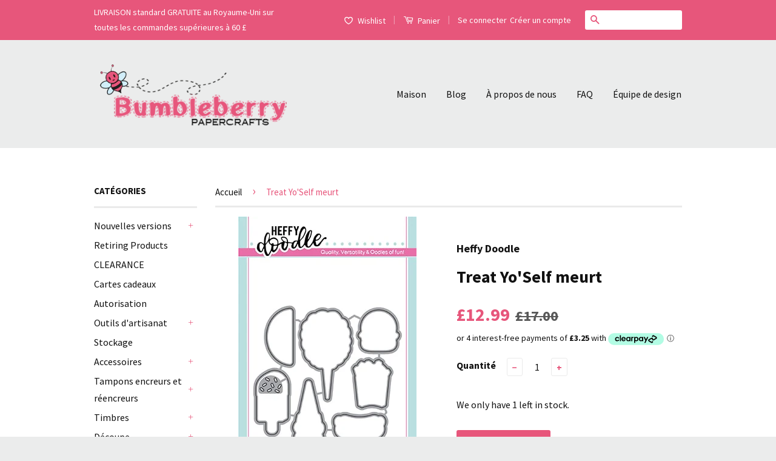

--- FILE ---
content_type: text/html; charset=utf-8
request_url: https://www.bumbleberrys.co.uk/fr/products/treat-yoself-dies
body_size: 40031
content:
<!doctype html>
<!--[if lt IE 7]><html class="no-js lt-ie9 lt-ie8 lt-ie7" lang="en"> <![endif]-->
<!--[if IE 7]><html class="no-js lt-ie9 lt-ie8" lang="en"> <![endif]-->
<!--[if IE 8]><html class="no-js lt-ie9" lang="en"> <![endif]-->
<!--[if IE 9 ]><html class="ie9 no-js"> <![endif]-->
<!--[if (gt IE 9)|!(IE)]><!--> <html class="no-js"> <!--<![endif]-->
<head>
  <meta name="google-site-verification" content="xCiuq6sbdA093GWY024TaAUwSbu1ZUpcBylIfXxqZxw" />

  <!-- Basic page needs ================================================== -->
  <meta charset="utf-8">
  <meta http-equiv="X-UA-Compatible" content="IE=edge,chrome=1">

  
  <link rel="shortcut icon" href="//www.bumbleberrys.co.uk/cdn/shop/t/2/assets/favicon.png?v=157787232716850475831516707158" type="image/png" />
  

  <!-- Title and description ================================================== -->
  <title>
  Treat Yo&#39;Self meurt &ndash; Bumbleberry Papercrafts Ltd
  </title>

  
  <meta name="description" content="Un lot de 8 matrices à coordonner avec les tampons Treat Yo&#39;Self (HFD0166). Les matrices incluent celles pour les images de pastèque, de barbe à papa, de hamburger, de frites, de hot-dog, de crème glacée et de sucette glacée. Il y a une matrice supplémentaire pour découper des formes de saupoudrage.">
  

  <!-- Social Meta Tags ================================================== -->
  

  <meta property="og:type" content="product">
  <meta property="og:title" content="Treat Yo&#39;Self meurt">
  <meta property="og:url" content="https://www.bumbleberrys.co.uk/fr/products/treat-yoself-dies">
  
  <meta property="og:image" content="http://www.bumbleberrys.co.uk/cdn/shop/products/HFD0167_TreatYoSelfDies72_grande.jpg?v=1750676078">
  <meta property="og:image:secure_url" content="https://www.bumbleberrys.co.uk/cdn/shop/products/HFD0167_TreatYoSelfDies72_grande.jpg?v=1750676078">
  
  <meta property="og:price:amount" content="12.99">
  <meta property="og:price:currency" content="GBP">



  <meta property="og:description" content="Un lot de 8 matrices à coordonner avec les tampons Treat Yo&#39;Self (HFD0166). Les matrices incluent celles pour les images de pastèque, de barbe à papa, de hamburger, de frites, de hot-dog, de crème glacée et de sucette glacée. Il y a une matrice supplémentaire pour découper des formes de saupoudrage.">


<meta property="og:site_name" content="Bumbleberry Papercrafts Ltd">




  <meta name="twitter:card" content="summary">



  <meta name="twitter:title" content="Treat Yo&#39;Self meurt">
  <meta name="twitter:description" content=" Un lot de 8 matrices à coordonner avec les tampons Treat Yo&#39;Self (HFD0166). Les matrices incluent celles pour les images de pastèque, de barbe à papa, de hamburger, de frites, de hot-dog, de crème gl">
  <meta name="twitter:image" content="https://www.bumbleberrys.co.uk/cdn/shop/products/HFD0167_TreatYoSelfDies72_large.jpg?v=1750676078">
  <meta name="twitter:image:width" content="480">
  <meta name="twitter:image:height" content="480">



  <!-- Helpers ================================================== -->
  <link rel="canonical" href="https://www.bumbleberrys.co.uk/fr/products/treat-yoself-dies">
  <meta name="viewport" content="width=device-width,initial-scale=1">
  <meta name="theme-color" content="#e7567b">

  
  <!-- Ajaxify Cart Plugin ================================================== -->
  <link href="//www.bumbleberrys.co.uk/cdn/shop/t/2/assets/ajaxify.scss.css?v=139860943443775886001469375023" rel="stylesheet" type="text/css" media="all" />
  

  <!-- CSS ================================================== -->
  <link href="//www.bumbleberrys.co.uk/cdn/shop/t/2/assets/timber.scss.css?v=6277167690950899521754395032" rel="stylesheet" type="text/css" media="all" />
  <link href="//www.bumbleberrys.co.uk/cdn/shop/t/2/assets/theme.scss.css?v=142446000806691650201747145207" rel="stylesheet" type="text/css" media="all" />

  
  
  
  <link href="//fonts.googleapis.com/css?family=Source+Sans+Pro:400,700" rel="stylesheet" type="text/css" media="all" />


  



  <!-- Header hook for plugins ================================================== -->
  <script>window.performance && window.performance.mark && window.performance.mark('shopify.content_for_header.start');</script><meta id="shopify-digital-wallet" name="shopify-digital-wallet" content="/14015925/digital_wallets/dialog">
<meta name="shopify-checkout-api-token" content="46868b7f7a4e569fc40f2c73964e9900">
<meta id="in-context-paypal-metadata" data-shop-id="14015925" data-venmo-supported="false" data-environment="production" data-locale="fr_FR" data-paypal-v4="true" data-currency="GBP">
<link rel="alternate" hreflang="x-default" href="https://www.bumbleberrys.co.uk/products/treat-yoself-dies">
<link rel="alternate" hreflang="en" href="https://www.bumbleberrys.co.uk/products/treat-yoself-dies">
<link rel="alternate" hreflang="fr" href="https://www.bumbleberrys.co.uk/fr/products/treat-yoself-dies">
<link rel="alternate" type="application/json+oembed" href="https://www.bumbleberrys.co.uk/fr/products/treat-yoself-dies.oembed">
<script async="async" src="/checkouts/internal/preloads.js?locale=fr-GB"></script>
<link rel="preconnect" href="https://shop.app" crossorigin="anonymous">
<script async="async" src="https://shop.app/checkouts/internal/preloads.js?locale=fr-GB&shop_id=14015925" crossorigin="anonymous"></script>
<script id="apple-pay-shop-capabilities" type="application/json">{"shopId":14015925,"countryCode":"GB","currencyCode":"GBP","merchantCapabilities":["supports3DS"],"merchantId":"gid:\/\/shopify\/Shop\/14015925","merchantName":"Bumbleberry Papercrafts Ltd","requiredBillingContactFields":["postalAddress","email"],"requiredShippingContactFields":["postalAddress","email"],"shippingType":"shipping","supportedNetworks":["visa","maestro","masterCard","amex","discover","elo"],"total":{"type":"pending","label":"Bumbleberry Papercrafts Ltd","amount":"1.00"},"shopifyPaymentsEnabled":true,"supportsSubscriptions":true}</script>
<script id="shopify-features" type="application/json">{"accessToken":"46868b7f7a4e569fc40f2c73964e9900","betas":["rich-media-storefront-analytics"],"domain":"www.bumbleberrys.co.uk","predictiveSearch":true,"shopId":14015925,"locale":"fr"}</script>
<script>var Shopify = Shopify || {};
Shopify.shop = "bumbleberry-papercrafts.myshopify.com";
Shopify.locale = "fr";
Shopify.currency = {"active":"GBP","rate":"1.0"};
Shopify.country = "GB";
Shopify.theme = {"name":"Classic","id":146346759,"schema_name":null,"schema_version":null,"theme_store_id":721,"role":"main"};
Shopify.theme.handle = "null";
Shopify.theme.style = {"id":null,"handle":null};
Shopify.cdnHost = "www.bumbleberrys.co.uk/cdn";
Shopify.routes = Shopify.routes || {};
Shopify.routes.root = "/fr/";</script>
<script type="module">!function(o){(o.Shopify=o.Shopify||{}).modules=!0}(window);</script>
<script>!function(o){function n(){var o=[];function n(){o.push(Array.prototype.slice.apply(arguments))}return n.q=o,n}var t=o.Shopify=o.Shopify||{};t.loadFeatures=n(),t.autoloadFeatures=n()}(window);</script>
<script>
  window.ShopifyPay = window.ShopifyPay || {};
  window.ShopifyPay.apiHost = "shop.app\/pay";
  window.ShopifyPay.redirectState = null;
</script>
<script id="shop-js-analytics" type="application/json">{"pageType":"product"}</script>
<script defer="defer" async type="module" src="//www.bumbleberrys.co.uk/cdn/shopifycloud/shop-js/modules/v2/client.init-shop-cart-sync_Lpn8ZOi5.fr.esm.js"></script>
<script defer="defer" async type="module" src="//www.bumbleberrys.co.uk/cdn/shopifycloud/shop-js/modules/v2/chunk.common_X4Hu3kma.esm.js"></script>
<script defer="defer" async type="module" src="//www.bumbleberrys.co.uk/cdn/shopifycloud/shop-js/modules/v2/chunk.modal_BV0V5IrV.esm.js"></script>
<script type="module">
  await import("//www.bumbleberrys.co.uk/cdn/shopifycloud/shop-js/modules/v2/client.init-shop-cart-sync_Lpn8ZOi5.fr.esm.js");
await import("//www.bumbleberrys.co.uk/cdn/shopifycloud/shop-js/modules/v2/chunk.common_X4Hu3kma.esm.js");
await import("//www.bumbleberrys.co.uk/cdn/shopifycloud/shop-js/modules/v2/chunk.modal_BV0V5IrV.esm.js");

  window.Shopify.SignInWithShop?.initShopCartSync?.({"fedCMEnabled":true,"windoidEnabled":true});

</script>
<script>
  window.Shopify = window.Shopify || {};
  if (!window.Shopify.featureAssets) window.Shopify.featureAssets = {};
  window.Shopify.featureAssets['shop-js'] = {"shop-cart-sync":["modules/v2/client.shop-cart-sync_hBo3gat_.fr.esm.js","modules/v2/chunk.common_X4Hu3kma.esm.js","modules/v2/chunk.modal_BV0V5IrV.esm.js"],"init-fed-cm":["modules/v2/client.init-fed-cm_BoVeauXL.fr.esm.js","modules/v2/chunk.common_X4Hu3kma.esm.js","modules/v2/chunk.modal_BV0V5IrV.esm.js"],"init-shop-email-lookup-coordinator":["modules/v2/client.init-shop-email-lookup-coordinator_CX4-Y-CZ.fr.esm.js","modules/v2/chunk.common_X4Hu3kma.esm.js","modules/v2/chunk.modal_BV0V5IrV.esm.js"],"init-windoid":["modules/v2/client.init-windoid_iuUmw7cp.fr.esm.js","modules/v2/chunk.common_X4Hu3kma.esm.js","modules/v2/chunk.modal_BV0V5IrV.esm.js"],"shop-button":["modules/v2/client.shop-button_DumFxEIo.fr.esm.js","modules/v2/chunk.common_X4Hu3kma.esm.js","modules/v2/chunk.modal_BV0V5IrV.esm.js"],"shop-cash-offers":["modules/v2/client.shop-cash-offers_BPdnZcGX.fr.esm.js","modules/v2/chunk.common_X4Hu3kma.esm.js","modules/v2/chunk.modal_BV0V5IrV.esm.js"],"shop-toast-manager":["modules/v2/client.shop-toast-manager_sjv6XvZD.fr.esm.js","modules/v2/chunk.common_X4Hu3kma.esm.js","modules/v2/chunk.modal_BV0V5IrV.esm.js"],"init-shop-cart-sync":["modules/v2/client.init-shop-cart-sync_Lpn8ZOi5.fr.esm.js","modules/v2/chunk.common_X4Hu3kma.esm.js","modules/v2/chunk.modal_BV0V5IrV.esm.js"],"init-customer-accounts-sign-up":["modules/v2/client.init-customer-accounts-sign-up_DQVKlaja.fr.esm.js","modules/v2/client.shop-login-button_DkHUpD44.fr.esm.js","modules/v2/chunk.common_X4Hu3kma.esm.js","modules/v2/chunk.modal_BV0V5IrV.esm.js"],"pay-button":["modules/v2/client.pay-button_DN6Ek-nh.fr.esm.js","modules/v2/chunk.common_X4Hu3kma.esm.js","modules/v2/chunk.modal_BV0V5IrV.esm.js"],"init-customer-accounts":["modules/v2/client.init-customer-accounts_BQOJrVdv.fr.esm.js","modules/v2/client.shop-login-button_DkHUpD44.fr.esm.js","modules/v2/chunk.common_X4Hu3kma.esm.js","modules/v2/chunk.modal_BV0V5IrV.esm.js"],"avatar":["modules/v2/client.avatar_BTnouDA3.fr.esm.js"],"init-shop-for-new-customer-accounts":["modules/v2/client.init-shop-for-new-customer-accounts_DW7xpOCZ.fr.esm.js","modules/v2/client.shop-login-button_DkHUpD44.fr.esm.js","modules/v2/chunk.common_X4Hu3kma.esm.js","modules/v2/chunk.modal_BV0V5IrV.esm.js"],"shop-follow-button":["modules/v2/client.shop-follow-button_CXr7UFuQ.fr.esm.js","modules/v2/chunk.common_X4Hu3kma.esm.js","modules/v2/chunk.modal_BV0V5IrV.esm.js"],"checkout-modal":["modules/v2/client.checkout-modal_CXg0VCPn.fr.esm.js","modules/v2/chunk.common_X4Hu3kma.esm.js","modules/v2/chunk.modal_BV0V5IrV.esm.js"],"shop-login-button":["modules/v2/client.shop-login-button_DkHUpD44.fr.esm.js","modules/v2/chunk.common_X4Hu3kma.esm.js","modules/v2/chunk.modal_BV0V5IrV.esm.js"],"lead-capture":["modules/v2/client.lead-capture_C9SxlK5K.fr.esm.js","modules/v2/chunk.common_X4Hu3kma.esm.js","modules/v2/chunk.modal_BV0V5IrV.esm.js"],"shop-login":["modules/v2/client.shop-login_DQBEMTrD.fr.esm.js","modules/v2/chunk.common_X4Hu3kma.esm.js","modules/v2/chunk.modal_BV0V5IrV.esm.js"],"payment-terms":["modules/v2/client.payment-terms_CokxZuo0.fr.esm.js","modules/v2/chunk.common_X4Hu3kma.esm.js","modules/v2/chunk.modal_BV0V5IrV.esm.js"]};
</script>
<script>(function() {
  var isLoaded = false;
  function asyncLoad() {
    if (isLoaded) return;
    isLoaded = true;
    var urls = ["https:\/\/ecommplugins-scripts.trustpilot.com\/v2.1\/js\/header.min.js?settings=eyJrZXkiOiJ2clNHRUtJVHAwOFhwOUVBIiwicyI6Im5vbmUifQ==\u0026shop=bumbleberry-papercrafts.myshopify.com","https:\/\/ecommplugins-trustboxsettings.trustpilot.com\/bumbleberry-papercrafts.myshopify.com.js?settings=1675866200465\u0026shop=bumbleberry-papercrafts.myshopify.com","https:\/\/widget.trustpilot.com\/bootstrap\/v5\/tp.widget.sync.bootstrap.min.js?shop=bumbleberry-papercrafts.myshopify.com","https:\/\/widget.trustpilot.com\/bootstrap\/v5\/tp.widget.sync.bootstrap.min.js?shop=bumbleberry-papercrafts.myshopify.com","https:\/\/cdn.hextom.com\/js\/freeshippingbar.js?shop=bumbleberry-papercrafts.myshopify.com","https:\/\/cdn.hextom.com\/js\/quickannouncementbar.js?shop=bumbleberry-papercrafts.myshopify.com"];
    for (var i = 0; i < urls.length; i++) {
      var s = document.createElement('script');
      s.type = 'text/javascript';
      s.async = true;
      s.src = urls[i];
      var x = document.getElementsByTagName('script')[0];
      x.parentNode.insertBefore(s, x);
    }
  };
  if(window.attachEvent) {
    window.attachEvent('onload', asyncLoad);
  } else {
    window.addEventListener('load', asyncLoad, false);
  }
})();</script>
<script id="__st">var __st={"a":14015925,"offset":0,"reqid":"369ece28-7a7d-4e06-9eb3-8ab89042c729-1769784101","pageurl":"www.bumbleberrys.co.uk\/fr\/products\/treat-yoself-dies","u":"10e6c332b358","p":"product","rtyp":"product","rid":3931524661330};</script>
<script>window.ShopifyPaypalV4VisibilityTracking = true;</script>
<script id="captcha-bootstrap">!function(){'use strict';const t='contact',e='account',n='new_comment',o=[[t,t],['blogs',n],['comments',n],[t,'customer']],c=[[e,'customer_login'],[e,'guest_login'],[e,'recover_customer_password'],[e,'create_customer']],r=t=>t.map((([t,e])=>`form[action*='/${t}']:not([data-nocaptcha='true']) input[name='form_type'][value='${e}']`)).join(','),a=t=>()=>t?[...document.querySelectorAll(t)].map((t=>t.form)):[];function s(){const t=[...o],e=r(t);return a(e)}const i='password',u='form_key',d=['recaptcha-v3-token','g-recaptcha-response','h-captcha-response',i],f=()=>{try{return window.sessionStorage}catch{return}},m='__shopify_v',_=t=>t.elements[u];function p(t,e,n=!1){try{const o=window.sessionStorage,c=JSON.parse(o.getItem(e)),{data:r}=function(t){const{data:e,action:n}=t;return t[m]||n?{data:e,action:n}:{data:t,action:n}}(c);for(const[e,n]of Object.entries(r))t.elements[e]&&(t.elements[e].value=n);n&&o.removeItem(e)}catch(o){console.error('form repopulation failed',{error:o})}}const l='form_type',E='cptcha';function T(t){t.dataset[E]=!0}const w=window,h=w.document,L='Shopify',v='ce_forms',y='captcha';let A=!1;((t,e)=>{const n=(g='f06e6c50-85a8-45c8-87d0-21a2b65856fe',I='https://cdn.shopify.com/shopifycloud/storefront-forms-hcaptcha/ce_storefront_forms_captcha_hcaptcha.v1.5.2.iife.js',D={infoText:'Protégé par hCaptcha',privacyText:'Confidentialité',termsText:'Conditions'},(t,e,n)=>{const o=w[L][v],c=o.bindForm;if(c)return c(t,g,e,D).then(n);var r;o.q.push([[t,g,e,D],n]),r=I,A||(h.body.append(Object.assign(h.createElement('script'),{id:'captcha-provider',async:!0,src:r})),A=!0)});var g,I,D;w[L]=w[L]||{},w[L][v]=w[L][v]||{},w[L][v].q=[],w[L][y]=w[L][y]||{},w[L][y].protect=function(t,e){n(t,void 0,e),T(t)},Object.freeze(w[L][y]),function(t,e,n,w,h,L){const[v,y,A,g]=function(t,e,n){const i=e?o:[],u=t?c:[],d=[...i,...u],f=r(d),m=r(i),_=r(d.filter((([t,e])=>n.includes(e))));return[a(f),a(m),a(_),s()]}(w,h,L),I=t=>{const e=t.target;return e instanceof HTMLFormElement?e:e&&e.form},D=t=>v().includes(t);t.addEventListener('submit',(t=>{const e=I(t);if(!e)return;const n=D(e)&&!e.dataset.hcaptchaBound&&!e.dataset.recaptchaBound,o=_(e),c=g().includes(e)&&(!o||!o.value);(n||c)&&t.preventDefault(),c&&!n&&(function(t){try{if(!f())return;!function(t){const e=f();if(!e)return;const n=_(t);if(!n)return;const o=n.value;o&&e.removeItem(o)}(t);const e=Array.from(Array(32),(()=>Math.random().toString(36)[2])).join('');!function(t,e){_(t)||t.append(Object.assign(document.createElement('input'),{type:'hidden',name:u})),t.elements[u].value=e}(t,e),function(t,e){const n=f();if(!n)return;const o=[...t.querySelectorAll(`input[type='${i}']`)].map((({name:t})=>t)),c=[...d,...o],r={};for(const[a,s]of new FormData(t).entries())c.includes(a)||(r[a]=s);n.setItem(e,JSON.stringify({[m]:1,action:t.action,data:r}))}(t,e)}catch(e){console.error('failed to persist form',e)}}(e),e.submit())}));const S=(t,e)=>{t&&!t.dataset[E]&&(n(t,e.some((e=>e===t))),T(t))};for(const o of['focusin','change'])t.addEventListener(o,(t=>{const e=I(t);D(e)&&S(e,y())}));const B=e.get('form_key'),M=e.get(l),P=B&&M;t.addEventListener('DOMContentLoaded',(()=>{const t=y();if(P)for(const e of t)e.elements[l].value===M&&p(e,B);[...new Set([...A(),...v().filter((t=>'true'===t.dataset.shopifyCaptcha))])].forEach((e=>S(e,t)))}))}(h,new URLSearchParams(w.location.search),n,t,e,['guest_login'])})(!1,!0)}();</script>
<script integrity="sha256-4kQ18oKyAcykRKYeNunJcIwy7WH5gtpwJnB7kiuLZ1E=" data-source-attribution="shopify.loadfeatures" defer="defer" src="//www.bumbleberrys.co.uk/cdn/shopifycloud/storefront/assets/storefront/load_feature-a0a9edcb.js" crossorigin="anonymous"></script>
<script crossorigin="anonymous" defer="defer" src="//www.bumbleberrys.co.uk/cdn/shopifycloud/storefront/assets/shopify_pay/storefront-65b4c6d7.js?v=20250812"></script>
<script data-source-attribution="shopify.dynamic_checkout.dynamic.init">var Shopify=Shopify||{};Shopify.PaymentButton=Shopify.PaymentButton||{isStorefrontPortableWallets:!0,init:function(){window.Shopify.PaymentButton.init=function(){};var t=document.createElement("script");t.src="https://www.bumbleberrys.co.uk/cdn/shopifycloud/portable-wallets/latest/portable-wallets.fr.js",t.type="module",document.head.appendChild(t)}};
</script>
<script data-source-attribution="shopify.dynamic_checkout.buyer_consent">
  function portableWalletsHideBuyerConsent(e){var t=document.getElementById("shopify-buyer-consent"),n=document.getElementById("shopify-subscription-policy-button");t&&n&&(t.classList.add("hidden"),t.setAttribute("aria-hidden","true"),n.removeEventListener("click",e))}function portableWalletsShowBuyerConsent(e){var t=document.getElementById("shopify-buyer-consent"),n=document.getElementById("shopify-subscription-policy-button");t&&n&&(t.classList.remove("hidden"),t.removeAttribute("aria-hidden"),n.addEventListener("click",e))}window.Shopify?.PaymentButton&&(window.Shopify.PaymentButton.hideBuyerConsent=portableWalletsHideBuyerConsent,window.Shopify.PaymentButton.showBuyerConsent=portableWalletsShowBuyerConsent);
</script>
<script data-source-attribution="shopify.dynamic_checkout.cart.bootstrap">document.addEventListener("DOMContentLoaded",(function(){function t(){return document.querySelector("shopify-accelerated-checkout-cart, shopify-accelerated-checkout")}if(t())Shopify.PaymentButton.init();else{new MutationObserver((function(e,n){t()&&(Shopify.PaymentButton.init(),n.disconnect())})).observe(document.body,{childList:!0,subtree:!0})}}));
</script>
<script id='scb4127' type='text/javascript' async='' src='https://www.bumbleberrys.co.uk/cdn/shopifycloud/privacy-banner/storefront-banner.js'></script><link id="shopify-accelerated-checkout-styles" rel="stylesheet" media="screen" href="https://www.bumbleberrys.co.uk/cdn/shopifycloud/portable-wallets/latest/accelerated-checkout-backwards-compat.css" crossorigin="anonymous">
<style id="shopify-accelerated-checkout-cart">
        #shopify-buyer-consent {
  margin-top: 1em;
  display: inline-block;
  width: 100%;
}

#shopify-buyer-consent.hidden {
  display: none;
}

#shopify-subscription-policy-button {
  background: none;
  border: none;
  padding: 0;
  text-decoration: underline;
  font-size: inherit;
  cursor: pointer;
}

#shopify-subscription-policy-button::before {
  box-shadow: none;
}

      </style>

<script>window.performance && window.performance.mark && window.performance.mark('shopify.content_for_header.end');</script>

  

<!--[if lt IE 9]>
<script src="//cdnjs.cloudflare.com/ajax/libs/html5shiv/3.7.2/html5shiv.min.js" type="text/javascript"></script>
<script src="//www.bumbleberrys.co.uk/cdn/shop/t/2/assets/respond.min.js?v=52248677837542619231469375020" type="text/javascript"></script>
<link href="//www.bumbleberrys.co.uk/cdn/shop/t/2/assets/respond-proxy.html" id="respond-proxy" rel="respond-proxy" />
<link href="//www.bumbleberrys.co.uk/search?q=ff259fe8db178efd47f5252a155350c5" id="respond-redirect" rel="respond-redirect" />
<script src="//www.bumbleberrys.co.uk/search?q=ff259fe8db178efd47f5252a155350c5" type="text/javascript"></script>
<![endif]-->



  <script src="//ajax.googleapis.com/ajax/libs/jquery/1.11.0/jquery.min.js" type="text/javascript"></script>
  <script src="//www.bumbleberrys.co.uk/cdn/shop/t/2/assets/modernizr.min.js?v=26620055551102246001469375019" type="text/javascript"></script>

  
  
<link rel="shortcut icon" href="//www.bumbleberrys.co.uk/cdn/shop/t/2/assets/favicon.ico?v=12164" type="image/x-icon" />
<link href="https://monorail-edge.shopifysvc.com" rel="dns-prefetch">
<script>(function(){if ("sendBeacon" in navigator && "performance" in window) {try {var session_token_from_headers = performance.getEntriesByType('navigation')[0].serverTiming.find(x => x.name == '_s').description;} catch {var session_token_from_headers = undefined;}var session_cookie_matches = document.cookie.match(/_shopify_s=([^;]*)/);var session_token_from_cookie = session_cookie_matches && session_cookie_matches.length === 2 ? session_cookie_matches[1] : "";var session_token = session_token_from_headers || session_token_from_cookie || "";function handle_abandonment_event(e) {var entries = performance.getEntries().filter(function(entry) {return /monorail-edge.shopifysvc.com/.test(entry.name);});if (!window.abandonment_tracked && entries.length === 0) {window.abandonment_tracked = true;var currentMs = Date.now();var navigation_start = performance.timing.navigationStart;var payload = {shop_id: 14015925,url: window.location.href,navigation_start,duration: currentMs - navigation_start,session_token,page_type: "product"};window.navigator.sendBeacon("https://monorail-edge.shopifysvc.com/v1/produce", JSON.stringify({schema_id: "online_store_buyer_site_abandonment/1.1",payload: payload,metadata: {event_created_at_ms: currentMs,event_sent_at_ms: currentMs}}));}}window.addEventListener('pagehide', handle_abandonment_event);}}());</script>
<script id="web-pixels-manager-setup">(function e(e,d,r,n,o){if(void 0===o&&(o={}),!Boolean(null===(a=null===(i=window.Shopify)||void 0===i?void 0:i.analytics)||void 0===a?void 0:a.replayQueue)){var i,a;window.Shopify=window.Shopify||{};var t=window.Shopify;t.analytics=t.analytics||{};var s=t.analytics;s.replayQueue=[],s.publish=function(e,d,r){return s.replayQueue.push([e,d,r]),!0};try{self.performance.mark("wpm:start")}catch(e){}var l=function(){var e={modern:/Edge?\/(1{2}[4-9]|1[2-9]\d|[2-9]\d{2}|\d{4,})\.\d+(\.\d+|)|Firefox\/(1{2}[4-9]|1[2-9]\d|[2-9]\d{2}|\d{4,})\.\d+(\.\d+|)|Chrom(ium|e)\/(9{2}|\d{3,})\.\d+(\.\d+|)|(Maci|X1{2}).+ Version\/(15\.\d+|(1[6-9]|[2-9]\d|\d{3,})\.\d+)([,.]\d+|)( \(\w+\)|)( Mobile\/\w+|) Safari\/|Chrome.+OPR\/(9{2}|\d{3,})\.\d+\.\d+|(CPU[ +]OS|iPhone[ +]OS|CPU[ +]iPhone|CPU IPhone OS|CPU iPad OS)[ +]+(15[._]\d+|(1[6-9]|[2-9]\d|\d{3,})[._]\d+)([._]\d+|)|Android:?[ /-](13[3-9]|1[4-9]\d|[2-9]\d{2}|\d{4,})(\.\d+|)(\.\d+|)|Android.+Firefox\/(13[5-9]|1[4-9]\d|[2-9]\d{2}|\d{4,})\.\d+(\.\d+|)|Android.+Chrom(ium|e)\/(13[3-9]|1[4-9]\d|[2-9]\d{2}|\d{4,})\.\d+(\.\d+|)|SamsungBrowser\/([2-9]\d|\d{3,})\.\d+/,legacy:/Edge?\/(1[6-9]|[2-9]\d|\d{3,})\.\d+(\.\d+|)|Firefox\/(5[4-9]|[6-9]\d|\d{3,})\.\d+(\.\d+|)|Chrom(ium|e)\/(5[1-9]|[6-9]\d|\d{3,})\.\d+(\.\d+|)([\d.]+$|.*Safari\/(?![\d.]+ Edge\/[\d.]+$))|(Maci|X1{2}).+ Version\/(10\.\d+|(1[1-9]|[2-9]\d|\d{3,})\.\d+)([,.]\d+|)( \(\w+\)|)( Mobile\/\w+|) Safari\/|Chrome.+OPR\/(3[89]|[4-9]\d|\d{3,})\.\d+\.\d+|(CPU[ +]OS|iPhone[ +]OS|CPU[ +]iPhone|CPU IPhone OS|CPU iPad OS)[ +]+(10[._]\d+|(1[1-9]|[2-9]\d|\d{3,})[._]\d+)([._]\d+|)|Android:?[ /-](13[3-9]|1[4-9]\d|[2-9]\d{2}|\d{4,})(\.\d+|)(\.\d+|)|Mobile Safari.+OPR\/([89]\d|\d{3,})\.\d+\.\d+|Android.+Firefox\/(13[5-9]|1[4-9]\d|[2-9]\d{2}|\d{4,})\.\d+(\.\d+|)|Android.+Chrom(ium|e)\/(13[3-9]|1[4-9]\d|[2-9]\d{2}|\d{4,})\.\d+(\.\d+|)|Android.+(UC? ?Browser|UCWEB|U3)[ /]?(15\.([5-9]|\d{2,})|(1[6-9]|[2-9]\d|\d{3,})\.\d+)\.\d+|SamsungBrowser\/(5\.\d+|([6-9]|\d{2,})\.\d+)|Android.+MQ{2}Browser\/(14(\.(9|\d{2,})|)|(1[5-9]|[2-9]\d|\d{3,})(\.\d+|))(\.\d+|)|K[Aa][Ii]OS\/(3\.\d+|([4-9]|\d{2,})\.\d+)(\.\d+|)/},d=e.modern,r=e.legacy,n=navigator.userAgent;return n.match(d)?"modern":n.match(r)?"legacy":"unknown"}(),u="modern"===l?"modern":"legacy",c=(null!=n?n:{modern:"",legacy:""})[u],f=function(e){return[e.baseUrl,"/wpm","/b",e.hashVersion,"modern"===e.buildTarget?"m":"l",".js"].join("")}({baseUrl:d,hashVersion:r,buildTarget:u}),m=function(e){var d=e.version,r=e.bundleTarget,n=e.surface,o=e.pageUrl,i=e.monorailEndpoint;return{emit:function(e){var a=e.status,t=e.errorMsg,s=(new Date).getTime(),l=JSON.stringify({metadata:{event_sent_at_ms:s},events:[{schema_id:"web_pixels_manager_load/3.1",payload:{version:d,bundle_target:r,page_url:o,status:a,surface:n,error_msg:t},metadata:{event_created_at_ms:s}}]});if(!i)return console&&console.warn&&console.warn("[Web Pixels Manager] No Monorail endpoint provided, skipping logging."),!1;try{return self.navigator.sendBeacon.bind(self.navigator)(i,l)}catch(e){}var u=new XMLHttpRequest;try{return u.open("POST",i,!0),u.setRequestHeader("Content-Type","text/plain"),u.send(l),!0}catch(e){return console&&console.warn&&console.warn("[Web Pixels Manager] Got an unhandled error while logging to Monorail."),!1}}}}({version:r,bundleTarget:l,surface:e.surface,pageUrl:self.location.href,monorailEndpoint:e.monorailEndpoint});try{o.browserTarget=l,function(e){var d=e.src,r=e.async,n=void 0===r||r,o=e.onload,i=e.onerror,a=e.sri,t=e.scriptDataAttributes,s=void 0===t?{}:t,l=document.createElement("script"),u=document.querySelector("head"),c=document.querySelector("body");if(l.async=n,l.src=d,a&&(l.integrity=a,l.crossOrigin="anonymous"),s)for(var f in s)if(Object.prototype.hasOwnProperty.call(s,f))try{l.dataset[f]=s[f]}catch(e){}if(o&&l.addEventListener("load",o),i&&l.addEventListener("error",i),u)u.appendChild(l);else{if(!c)throw new Error("Did not find a head or body element to append the script");c.appendChild(l)}}({src:f,async:!0,onload:function(){if(!function(){var e,d;return Boolean(null===(d=null===(e=window.Shopify)||void 0===e?void 0:e.analytics)||void 0===d?void 0:d.initialized)}()){var d=window.webPixelsManager.init(e)||void 0;if(d){var r=window.Shopify.analytics;r.replayQueue.forEach((function(e){var r=e[0],n=e[1],o=e[2];d.publishCustomEvent(r,n,o)})),r.replayQueue=[],r.publish=d.publishCustomEvent,r.visitor=d.visitor,r.initialized=!0}}},onerror:function(){return m.emit({status:"failed",errorMsg:"".concat(f," has failed to load")})},sri:function(e){var d=/^sha384-[A-Za-z0-9+/=]+$/;return"string"==typeof e&&d.test(e)}(c)?c:"",scriptDataAttributes:o}),m.emit({status:"loading"})}catch(e){m.emit({status:"failed",errorMsg:(null==e?void 0:e.message)||"Unknown error"})}}})({shopId: 14015925,storefrontBaseUrl: "https://www.bumbleberrys.co.uk",extensionsBaseUrl: "https://extensions.shopifycdn.com/cdn/shopifycloud/web-pixels-manager",monorailEndpoint: "https://monorail-edge.shopifysvc.com/unstable/produce_batch",surface: "storefront-renderer",enabledBetaFlags: ["2dca8a86"],webPixelsConfigList: [{"id":"165085563","eventPayloadVersion":"v1","runtimeContext":"LAX","scriptVersion":"1","type":"CUSTOM","privacyPurposes":["MARKETING"],"name":"Meta pixel (migrated)"},{"id":"shopify-app-pixel","configuration":"{}","eventPayloadVersion":"v1","runtimeContext":"STRICT","scriptVersion":"0450","apiClientId":"shopify-pixel","type":"APP","privacyPurposes":["ANALYTICS","MARKETING"]},{"id":"shopify-custom-pixel","eventPayloadVersion":"v1","runtimeContext":"LAX","scriptVersion":"0450","apiClientId":"shopify-pixel","type":"CUSTOM","privacyPurposes":["ANALYTICS","MARKETING"]}],isMerchantRequest: false,initData: {"shop":{"name":"Bumbleberry Papercrafts Ltd","paymentSettings":{"currencyCode":"GBP"},"myshopifyDomain":"bumbleberry-papercrafts.myshopify.com","countryCode":"GB","storefrontUrl":"https:\/\/www.bumbleberrys.co.uk\/fr"},"customer":null,"cart":null,"checkout":null,"productVariants":[{"price":{"amount":12.99,"currencyCode":"GBP"},"product":{"title":"Treat Yo'Self meurt","vendor":"Heffy Doodle","id":"3931524661330","untranslatedTitle":"Treat Yo'Self meurt","url":"\/fr\/products\/treat-yoself-dies","type":"Découpe"},"id":"29423932899410","image":{"src":"\/\/www.bumbleberrys.co.uk\/cdn\/shop\/products\/HFD0167_TreatYoSelfDies72.jpg?v=1750676078"},"sku":"HFD0167","title":"Default Title","untranslatedTitle":"Default Title"}],"purchasingCompany":null},},"https://www.bumbleberrys.co.uk/cdn","1d2a099fw23dfb22ep557258f5m7a2edbae",{"modern":"","legacy":""},{"shopId":"14015925","storefrontBaseUrl":"https:\/\/www.bumbleberrys.co.uk","extensionBaseUrl":"https:\/\/extensions.shopifycdn.com\/cdn\/shopifycloud\/web-pixels-manager","surface":"storefront-renderer","enabledBetaFlags":"[\"2dca8a86\"]","isMerchantRequest":"false","hashVersion":"1d2a099fw23dfb22ep557258f5m7a2edbae","publish":"custom","events":"[[\"page_viewed\",{}],[\"product_viewed\",{\"productVariant\":{\"price\":{\"amount\":12.99,\"currencyCode\":\"GBP\"},\"product\":{\"title\":\"Treat Yo'Self meurt\",\"vendor\":\"Heffy Doodle\",\"id\":\"3931524661330\",\"untranslatedTitle\":\"Treat Yo'Self meurt\",\"url\":\"\/fr\/products\/treat-yoself-dies\",\"type\":\"Découpe\"},\"id\":\"29423932899410\",\"image\":{\"src\":\"\/\/www.bumbleberrys.co.uk\/cdn\/shop\/products\/HFD0167_TreatYoSelfDies72.jpg?v=1750676078\"},\"sku\":\"HFD0167\",\"title\":\"Default Title\",\"untranslatedTitle\":\"Default Title\"}}]]"});</script><script>
  window.ShopifyAnalytics = window.ShopifyAnalytics || {};
  window.ShopifyAnalytics.meta = window.ShopifyAnalytics.meta || {};
  window.ShopifyAnalytics.meta.currency = 'GBP';
  var meta = {"product":{"id":3931524661330,"gid":"gid:\/\/shopify\/Product\/3931524661330","vendor":"Heffy Doodle","type":"Découpe","handle":"treat-yoself-dies","variants":[{"id":29423932899410,"price":1299,"name":"Treat Yo'Self meurt","public_title":null,"sku":"HFD0167"}],"remote":false},"page":{"pageType":"product","resourceType":"product","resourceId":3931524661330,"requestId":"369ece28-7a7d-4e06-9eb3-8ab89042c729-1769784101"}};
  for (var attr in meta) {
    window.ShopifyAnalytics.meta[attr] = meta[attr];
  }
</script>
<script class="analytics">
  (function () {
    var customDocumentWrite = function(content) {
      var jquery = null;

      if (window.jQuery) {
        jquery = window.jQuery;
      } else if (window.Checkout && window.Checkout.$) {
        jquery = window.Checkout.$;
      }

      if (jquery) {
        jquery('body').append(content);
      }
    };

    var hasLoggedConversion = function(token) {
      if (token) {
        return document.cookie.indexOf('loggedConversion=' + token) !== -1;
      }
      return false;
    }

    var setCookieIfConversion = function(token) {
      if (token) {
        var twoMonthsFromNow = new Date(Date.now());
        twoMonthsFromNow.setMonth(twoMonthsFromNow.getMonth() + 2);

        document.cookie = 'loggedConversion=' + token + '; expires=' + twoMonthsFromNow;
      }
    }

    var trekkie = window.ShopifyAnalytics.lib = window.trekkie = window.trekkie || [];
    if (trekkie.integrations) {
      return;
    }
    trekkie.methods = [
      'identify',
      'page',
      'ready',
      'track',
      'trackForm',
      'trackLink'
    ];
    trekkie.factory = function(method) {
      return function() {
        var args = Array.prototype.slice.call(arguments);
        args.unshift(method);
        trekkie.push(args);
        return trekkie;
      };
    };
    for (var i = 0; i < trekkie.methods.length; i++) {
      var key = trekkie.methods[i];
      trekkie[key] = trekkie.factory(key);
    }
    trekkie.load = function(config) {
      trekkie.config = config || {};
      trekkie.config.initialDocumentCookie = document.cookie;
      var first = document.getElementsByTagName('script')[0];
      var script = document.createElement('script');
      script.type = 'text/javascript';
      script.onerror = function(e) {
        var scriptFallback = document.createElement('script');
        scriptFallback.type = 'text/javascript';
        scriptFallback.onerror = function(error) {
                var Monorail = {
      produce: function produce(monorailDomain, schemaId, payload) {
        var currentMs = new Date().getTime();
        var event = {
          schema_id: schemaId,
          payload: payload,
          metadata: {
            event_created_at_ms: currentMs,
            event_sent_at_ms: currentMs
          }
        };
        return Monorail.sendRequest("https://" + monorailDomain + "/v1/produce", JSON.stringify(event));
      },
      sendRequest: function sendRequest(endpointUrl, payload) {
        // Try the sendBeacon API
        if (window && window.navigator && typeof window.navigator.sendBeacon === 'function' && typeof window.Blob === 'function' && !Monorail.isIos12()) {
          var blobData = new window.Blob([payload], {
            type: 'text/plain'
          });

          if (window.navigator.sendBeacon(endpointUrl, blobData)) {
            return true;
          } // sendBeacon was not successful

        } // XHR beacon

        var xhr = new XMLHttpRequest();

        try {
          xhr.open('POST', endpointUrl);
          xhr.setRequestHeader('Content-Type', 'text/plain');
          xhr.send(payload);
        } catch (e) {
          console.log(e);
        }

        return false;
      },
      isIos12: function isIos12() {
        return window.navigator.userAgent.lastIndexOf('iPhone; CPU iPhone OS 12_') !== -1 || window.navigator.userAgent.lastIndexOf('iPad; CPU OS 12_') !== -1;
      }
    };
    Monorail.produce('monorail-edge.shopifysvc.com',
      'trekkie_storefront_load_errors/1.1',
      {shop_id: 14015925,
      theme_id: 146346759,
      app_name: "storefront",
      context_url: window.location.href,
      source_url: "//www.bumbleberrys.co.uk/cdn/s/trekkie.storefront.c59ea00e0474b293ae6629561379568a2d7c4bba.min.js"});

        };
        scriptFallback.async = true;
        scriptFallback.src = '//www.bumbleberrys.co.uk/cdn/s/trekkie.storefront.c59ea00e0474b293ae6629561379568a2d7c4bba.min.js';
        first.parentNode.insertBefore(scriptFallback, first);
      };
      script.async = true;
      script.src = '//www.bumbleberrys.co.uk/cdn/s/trekkie.storefront.c59ea00e0474b293ae6629561379568a2d7c4bba.min.js';
      first.parentNode.insertBefore(script, first);
    };
    trekkie.load(
      {"Trekkie":{"appName":"storefront","development":false,"defaultAttributes":{"shopId":14015925,"isMerchantRequest":null,"themeId":146346759,"themeCityHash":"10756008961362668464","contentLanguage":"fr","currency":"GBP","eventMetadataId":"981096a9-e27c-460f-909b-84db90d4a71a"},"isServerSideCookieWritingEnabled":true,"monorailRegion":"shop_domain","enabledBetaFlags":["65f19447","b5387b81"]},"Session Attribution":{},"S2S":{"facebookCapiEnabled":false,"source":"trekkie-storefront-renderer","apiClientId":580111}}
    );

    var loaded = false;
    trekkie.ready(function() {
      if (loaded) return;
      loaded = true;

      window.ShopifyAnalytics.lib = window.trekkie;

      var originalDocumentWrite = document.write;
      document.write = customDocumentWrite;
      try { window.ShopifyAnalytics.merchantGoogleAnalytics.call(this); } catch(error) {};
      document.write = originalDocumentWrite;

      window.ShopifyAnalytics.lib.page(null,{"pageType":"product","resourceType":"product","resourceId":3931524661330,"requestId":"369ece28-7a7d-4e06-9eb3-8ab89042c729-1769784101","shopifyEmitted":true});

      var match = window.location.pathname.match(/checkouts\/(.+)\/(thank_you|post_purchase)/)
      var token = match? match[1]: undefined;
      if (!hasLoggedConversion(token)) {
        setCookieIfConversion(token);
        window.ShopifyAnalytics.lib.track("Viewed Product",{"currency":"GBP","variantId":29423932899410,"productId":3931524661330,"productGid":"gid:\/\/shopify\/Product\/3931524661330","name":"Treat Yo'Self meurt","price":"12.99","sku":"HFD0167","brand":"Heffy Doodle","variant":null,"category":"Découpe","nonInteraction":true,"remote":false},undefined,undefined,{"shopifyEmitted":true});
      window.ShopifyAnalytics.lib.track("monorail:\/\/trekkie_storefront_viewed_product\/1.1",{"currency":"GBP","variantId":29423932899410,"productId":3931524661330,"productGid":"gid:\/\/shopify\/Product\/3931524661330","name":"Treat Yo'Self meurt","price":"12.99","sku":"HFD0167","brand":"Heffy Doodle","variant":null,"category":"Découpe","nonInteraction":true,"remote":false,"referer":"https:\/\/www.bumbleberrys.co.uk\/fr\/products\/treat-yoself-dies"});
      }
    });


        var eventsListenerScript = document.createElement('script');
        eventsListenerScript.async = true;
        eventsListenerScript.src = "//www.bumbleberrys.co.uk/cdn/shopifycloud/storefront/assets/shop_events_listener-3da45d37.js";
        document.getElementsByTagName('head')[0].appendChild(eventsListenerScript);

})();</script>
  <script>
  if (!window.ga || (window.ga && typeof window.ga !== 'function')) {
    window.ga = function ga() {
      (window.ga.q = window.ga.q || []).push(arguments);
      if (window.Shopify && window.Shopify.analytics && typeof window.Shopify.analytics.publish === 'function') {
        window.Shopify.analytics.publish("ga_stub_called", {}, {sendTo: "google_osp_migration"});
      }
      console.error("Shopify's Google Analytics stub called with:", Array.from(arguments), "\nSee https://help.shopify.com/manual/promoting-marketing/pixels/pixel-migration#google for more information.");
    };
    if (window.Shopify && window.Shopify.analytics && typeof window.Shopify.analytics.publish === 'function') {
      window.Shopify.analytics.publish("ga_stub_initialized", {}, {sendTo: "google_osp_migration"});
    }
  }
</script>
<script
  defer
  src="https://www.bumbleberrys.co.uk/cdn/shopifycloud/perf-kit/shopify-perf-kit-3.1.0.min.js"
  data-application="storefront-renderer"
  data-shop-id="14015925"
  data-render-region="gcp-us-east1"
  data-page-type="product"
  data-theme-instance-id="146346759"
  data-theme-name=""
  data-theme-version=""
  data-monorail-region="shop_domain"
  data-resource-timing-sampling-rate="10"
  data-shs="true"
  data-shs-beacon="true"
  data-shs-export-with-fetch="true"
  data-shs-logs-sample-rate="1"
  data-shs-beacon-endpoint="https://www.bumbleberrys.co.uk/api/collect"
></script>
</head>

<body id="treat-yo-39-self-meurt" class="template-product" >

  <div class="header-bar">
  <div class="wrapper medium-down--hide">
    <div class="large--display-table">
      <div class="header-bar__left large--display-table-cell">
        
          <div class="header-bar__module header-bar__message">
            LIVRAISON standard GRATUITE au Royaume-Uni sur toutes les commandes supérieures à 60 £
          </div>
        
      </div>

      <div class="header-bar__right large--display-table-cell">
        <div class="header-bar__module">
          
  <a class="iwishPage iw-toggle" href="/fr/apps/iwish" title="Wishlist Page">
    <span class="icon icon-iw header-bar__iw-icon">
      <svg viewBox="0 0 256 256" width="16" class="iwishOutline" xmlns="http://www.w3.org/2000/svg"><rect fill="none" height="256" width="256"></rect><path d="M128,216S28,160,28,92A52,52,0,0,1,128,72h0A52,52,0,0,1,228,92C228,160,128,216,128,216Z" fill="none" stroke="#fff" stroke-linecap="round" stroke-linejoin="round" stroke-width="21"></path></svg>
    </span>
    Wishlist<span class="iw-count-show" style="display:none"><span class="iwish-counter iw-count header-bar__iw-count">0</span></span>
  </a>

        </div>
        <span class="header-bar__sep" aria-hidden="true">|</span>
        <div class="header-bar__module">
          <a href="/cart" class="cart-toggle">
            <span class="icon icon-cart header-bar__cart-icon" aria-hidden="true"></span>
            Panier
            <span class="cart-count header-bar__cart-count hidden-count">0</span>
          </a>
        </div>

        
          <span class="header-bar__sep" aria-hidden="true">|</span>
          <ul class="header-bar__module header-bar__module--list">
            
              <li>
                <a href="https://www.bumbleberrys.co.uk/customer_authentication/redirect?locale=fr&amp;region_country=GB" id="customer_login_link">Se connecter</a>
              </li>
              <li>
                <a href="https://shopify.com/14015925/account?locale=fr" id="customer_register_link">Créer un compte</a>
              </li>
            
          </ul>
        
        
        
          <div class="header-bar__module header-bar__search">
            


  <form action="/search" method="get" class="header-bar__search-form clearfix" role="search">
    
    <input type="search" name="q" value="" aria-label="Rechercher dans la boutique" class="header-bar__search-input">
    <button type="submit" class="btn icon-fallback-text header-bar__search-submit">
      <span class="icon icon-search" aria-hidden="true"></span>
      <span class="fallback-text">Recherche</span>
    </button>
  </form>


          </div>
        

      </div>
    </div>
  </div>
  <div class="wrapper large--hide">
    <button type="button" class="mobile-nav-trigger" id="MobileNavTrigger">
      <span class="icon icon-hamburger" aria-hidden="true"></span>
      Menu
    </button>
    <div class="mob_iw_container">
      
  <a href="/fr/apps/iwish" class="iw-toggle mobile-iw-toggle">
    <span class="icon icon-iw header-bar__iw-icon">
      <svg viewBox="0 0 256 256" width="17" class="iwishOutline icon" xmlns="http://www.w3.org/2000/svg" height="17"><rect fill="none" height="256" width="256"></rect><path d="M128,216S28,160,28,92A52,52,0,0,1,128,72h0A52,52,0,0,1,228,92C228,160,128,216,128,216Z" fill="none" stroke="#fff" stroke-linecap="round" stroke-linejoin="round" stroke-width="22"></path></svg>
    </span>
    Wishlist <span class="iw-count-show" style="display:none">(<span class="iw-count iwish-counter">0</span>)</span>
  </a>

      
      <a href="/cart" class="cart-toggle mobile-cart-toggle">
        <span class="icon icon-cart header-bar__cart-icon" aria-hidden="true"></span>
        Panier <span class="cart-count hidden-count">0</span>
      </a>
    </div>
  </div>
  <ul id="MobileNav" class="mobile-nav large--hide">
  
  
  
  <li class="mobile-nav__link" aria-haspopup="true">
    
      <a href="/fr" class="mobile-nav">
        Maison
      </a>
    
  </li>
  
  
  <li class="mobile-nav__link" aria-haspopup="true">
    
      <a href="/fr/blogs/news" class="mobile-nav">
        Blog
      </a>
    
  </li>
  
  
  <li class="mobile-nav__link" aria-haspopup="true">
    
      <a href="/fr/pages/about-us" class="mobile-nav">
        À propos de nous
      </a>
    
  </li>
  
  
  <li class="mobile-nav__link" aria-haspopup="true">
    
      <a href="/fr/pages/faqs" class="mobile-nav">
        FAQ
      </a>
    
  </li>
  
  
  <li class="mobile-nav__link" aria-haspopup="true">
    
      <a href="/fr/pages/meet-the-team" class="mobile-nav">
        Équipe de design
      </a>
    
  </li>
  
  
    
      
      
      
      
      
        <li class="mobile-nav__link" aria-haspopup="true">
  <a href="#" class="mobile-nav__sublist-trigger">
    Catégories
    <span class="icon-fallback-text mobile-nav__sublist-expand">
  <span class="icon icon-plus" aria-hidden="true"></span>
  <span class="fallback-text">+</span>
</span>
<span class="icon-fallback-text mobile-nav__sublist-contract">
  <span class="icon icon-minus" aria-hidden="true"></span>
  <span class="fallback-text">-</span>
</span>
  </a>
  <ul class="mobile-nav__sublist">
  
    
      
      
        <li class="mobile-nav__sublist-link" aria-haspopup="true">
          <a href="/fr/collections/new-releases" class="mobile-nav__sublist-trigger">
            Nouvelles versions
            <span class="icon-fallback-text mobile-nav__sublist-expand">
  <span class="icon icon-plus" aria-hidden="true"></span>
  <span class="fallback-text">+</span>
</span>
<span class="icon-fallback-text mobile-nav__sublist-contract">
  <span class="icon icon-minus" aria-hidden="true"></span>
  <span class="fallback-text">-</span>
</span>
          </a>
          <ul class="mobile-nav__sublist">
            
              <li class="mobile-nav__sublist-link">
                <a href="/fr/collections/altenew/New">Altenouveau</a>
              </li>
            
              <li class="mobile-nav__sublist-link">
                <a href="/fr/collections/birch-press-designs/New">Conceptions de presse à bouleau</a>
              </li>
            
              <li class="mobile-nav__sublist-link">
                <a href="/fr/collections/catherine-pooler/new">Catherine Pooler</a>
              </li>
            
              <li class="mobile-nav__sublist-link">
                <a href="/fr/collections/concord-9th/New">Concorde et 9e</a>
              </li>
            
              <li class="mobile-nav__sublist-link">
                <a href="/fr/collections/crafty-meraki/New">Meraki rusé</a>
              </li>
            
              <li class="mobile-nav__sublist-link">
                <a href="/fr/collections/gina-k-designs/New">Gina K Designs</a>
              </li>
            
              <li class="mobile-nav__sublist-link">
                <a href="/fr/collections/hero-arts/new">Arts des héros</a>
              </li>
            
              <li class="mobile-nav__sublist-link">
                <a href="/fr/collections/honey-bee-stamps/New">Timbres d’abeilles mellifères</a>
              </li>
            
              <li class="mobile-nav__sublist-link">
                <a href="/fr/collections/lawn-fawn/New">Faon de pelouse</a>
              </li>
            
              <li class="mobile-nav__sublist-link">
                <a href="/fr/collections/memory-box/New">Boîte à mémoire</a>
              </li>
            
              <li class="mobile-nav__sublist-link">
                <a href="/fr/collections/picket-fence-studio/New">Studio de clôture en piquets</a>
              </li>
            
              <li class="mobile-nav__sublist-link">
                <a href="/fr/collections/pink-main/New">Rose et principal</a>
              </li>
            
              <li class="mobile-nav__sublist-link">
                <a href="/fr/collections/pink-fresh-studio/new">Studio frais rose</a>
              </li>
            
              <li class="mobile-nav__sublist-link">
                <a href="/fr/collections/poppy-stamps/New">Timbres de coquelicot</a>
              </li>
            
              <li class="mobile-nav__sublist-link">
                <a href="/fr/collections/pretty-pink-posh/new">Jolie rose chic</a>
              </li>
            
              <li class="mobile-nav__sublist-link">
                <a href="/fr/collections/ranger/New">Ranger</a>
              </li>
            
              <li class="mobile-nav__sublist-link">
                <a href="/fr/collections/simon-hurley-creates/New">Simon Hurley crée</a>
              </li>
            
              <li class="mobile-nav__sublist-link">
                <a href="/fr/collections/spellbinders/New">Lieurs de sorts</a>
              </li>
            
              <li class="mobile-nav__sublist-link">
                <a href="/fr/collections/waffle-flower/new">Fleur de gaufre</a>
              </li>
            
          </ul>
        </li>
      
    
  
    
      
      
        <li class="mobile-nav__sublist-link">
          <a href="/fr/collections/retiring">Retiring Products</a>
        </li>
      
    
  
    
      
      
        <li class="mobile-nav__sublist-link">
          <a href="/fr/collections/clearance">CLEARANCE</a>
        </li>
      
    
  
    
      
      
        <li class="mobile-nav__sublist-link">
          <a href="/fr/products/gift-card">Cartes cadeaux</a>
        </li>
      
    
  
    
      
      
        <li class="mobile-nav__sublist-link">
          <a href="/fr/collections/when-theyre-gone">Autorisation</a>
        </li>
      
    
  
    
      
      
        <li class="mobile-nav__sublist-link" aria-haspopup="true">
          <a href="/fr/collections/craft-tools" class="mobile-nav__sublist-trigger">
            Outils d'artisanat
            <span class="icon-fallback-text mobile-nav__sublist-expand">
  <span class="icon icon-plus" aria-hidden="true"></span>
  <span class="fallback-text">+</span>
</span>
<span class="icon-fallback-text mobile-nav__sublist-contract">
  <span class="icon icon-minus" aria-hidden="true"></span>
  <span class="fallback-text">-</span>
</span>
          </a>
          <ul class="mobile-nav__sublist">
            
              <li class="mobile-nav__sublist-link">
                <a href="/fr/collections/craft-tools/Blender-Brushes">Pinceaux mélangeurs</a>
              </li>
            
              <li class="mobile-nav__sublist-link">
                <a href="/fr/collections/craft-tools/Stamping-Tools">Outils d&#39;estampage</a>
              </li>
            
              <li class="mobile-nav__sublist-link">
                <a href="/fr/collections/craft-tools/Die-Cutting-Tools">Outils de découpe</a>
              </li>
            
              <li class="mobile-nav__sublist-link">
                <a href="/fr/collections/craft-tools/Cleaning-Tools">Outils de nettoyage</a>
              </li>
            
              <li class="mobile-nav__sublist-link">
                <a href="/fr/collections/craft-tools/Other-Craft-Tools">Autres outils</a>
              </li>
            
              <li class="mobile-nav__sublist-link">
                <a href="/fr/collections/craft-tools/Hot-Foiling-Tools">Outils de dorure à chaud</a>
              </li>
            
          </ul>
        </li>
      
    
  
    
      
      
        <li class="mobile-nav__sublist-link">
          <a href="/fr/collections/storage">Stockage</a>
        </li>
      
    
  
    
      
      
        <li class="mobile-nav__sublist-link" aria-haspopup="true">
          <a href="/fr/collections/accessories" class="mobile-nav__sublist-trigger">
            Accessoires
            <span class="icon-fallback-text mobile-nav__sublist-expand">
  <span class="icon icon-plus" aria-hidden="true"></span>
  <span class="fallback-text">+</span>
</span>
<span class="icon-fallback-text mobile-nav__sublist-contract">
  <span class="icon icon-minus" aria-hidden="true"></span>
  <span class="fallback-text">-</span>
</span>
          </a>
          <ul class="mobile-nav__sublist">
            
              <li class="mobile-nav__sublist-link">
                <a href="/fr/collections/altenew/Accessories">Altenouveau</a>
              </li>
            
              <li class="mobile-nav__sublist-link">
                <a href="/fr/collections/my-favorite-things/Accessories">Mes choses préférées</a>
              </li>
            
          </ul>
        </li>
      
    
  
    
      
      
        <li class="mobile-nav__sublist-link" aria-haspopup="true">
          <a href="/fr/collections/ink-pads" class="mobile-nav__sublist-trigger">
            Tampons encreurs et réencreurs
            <span class="icon-fallback-text mobile-nav__sublist-expand">
  <span class="icon icon-plus" aria-hidden="true"></span>
  <span class="fallback-text">+</span>
</span>
<span class="icon-fallback-text mobile-nav__sublist-contract">
  <span class="icon icon-minus" aria-hidden="true"></span>
  <span class="fallback-text">-</span>
</span>
          </a>
          <ul class="mobile-nav__sublist">
            
              <li class="mobile-nav__sublist-link">
                <a href="/fr/collections/altenew/Ink-Pads">Tampons encreurs Altenew</a>
              </li>
            
              <li class="mobile-nav__sublist-link">
                <a href="/fr/collections/altenew/Ink-Sprays">Pulvérisateurs d&#39;encre Altenew</a>
              </li>
            
              <li class="mobile-nav__sublist-link">
                <a href="/fr/collections/re-inkers/Altenew+">Altenew Ré-encreurs</a>
              </li>
            
              <li class="mobile-nav__sublist-link">
                <a href="/fr/collections/catherine-pooler/full-size-ink-pads">Tampons encreurs Catherine Pooler</a>
              </li>
            
              <li class="mobile-nav__sublist-link">
                <a href="https://www.bumbleberrys.co.uk/collections/catherine-pooler/mini-ink-pads">Catherine Pooler Mini tampons encreurs</a>
              </li>
            
              <li class="mobile-nav__sublist-link">
                <a href="/fr/collections/catherine-pooler/Re-inkers">Catherine Pooler Ré-encreurs</a>
              </li>
            
              <li class="mobile-nav__sublist-link">
                <a href="/fr/collections/concord-9th/Ink-Pads">Concorde et 9e </a>
              </li>
            
              <li class="mobile-nav__sublist-link">
                <a href="/fr/collections/ink-pads/Distress-Inks">Encres de détresse</a>
              </li>
            
              <li class="mobile-nav__sublist-link">
                <a href="/fr/collections/re-inkers/Distress-Inks">Reinkers à encre de détresse</a>
              </li>
            
              <li class="mobile-nav__sublist-link">
                <a href="/fr/collections/ranger/Distress-Oxides">Oxydes de détresse</a>
              </li>
            
              <li class="mobile-nav__sublist-link">
                <a href="/fr/collections/re-inkers/Distress-Oxides">Reinkers d&#39;oxyde de détresse</a>
              </li>
            
              <li class="mobile-nav__sublist-link">
                <a href="/fr/collections/gina-k-designs/Ink-Cubes">Gina K conçoit des cubes d&#39;encre</a>
              </li>
            
              <li class="mobile-nav__sublist-link">
                <a href="/fr/collections/gina-k-designs/Full-Size-Ink-Pads">Gina K conçoit de grands tampons encreurs</a>
              </li>
            
              <li class="mobile-nav__sublist-link">
                <a href="/fr/collections/gina-k-designs/Re-inkers">Gina K conçoit des ré-encreurs</a>
              </li>
            
              <li class="mobile-nav__sublist-link">
                <a href="/fr/collections/hero-arts/Ink-Pads">Arts des héros</a>
              </li>
            
              <li class="mobile-nav__sublist-link">
                <a href="/fr/collections/honey-bee-stamps/Ink-Pads">Timbres d’abeilles mellifères</a>
              </li>
            
              <li class="mobile-nav__sublist-link">
                <a href="/fr/collections/honey-bee-stamps/re-inkers">Ré-encreurs de tampons d’abeilles</a>
              </li>
            
              <li class="mobile-nav__sublist-link">
                <a href="/fr/collections/lawn-fawn/Ink-Pads">Faon de pelouse</a>
              </li>
            
              <li class="mobile-nav__sublist-link">
                <a href="/fr/collections/my-favorite-things/Ink-Pads">Mes choses préférées</a>
              </li>
            
              <li class="mobile-nav__sublist-link">
                <a href="/fr/collections/ink-pads/Pink-fresh-studio">Studio frais rose</a>
              </li>
            
              <li class="mobile-nav__sublist-link">
                <a href="/fr/collections/pink-fresh-studio/Re-inkers">Réencreurs Pink Fresh Studio</a>
              </li>
            
              <li class="mobile-nav__sublist-link">
                <a href="/fr/collections/rina-k-designs/Ink-Pads">Tampons encreurs Rina K Designs</a>
              </li>
            
              <li class="mobile-nav__sublist-link">
                <a href="/fr/collections/rina-k-designs/Re-inkers">Rina K Designs Ré-encreurs</a>
              </li>
            
              <li class="mobile-nav__sublist-link">
                <a href="/fr/collections/simon-hurley-creates/Ink-Pads">Simon Hurley</a>
              </li>
            
              <li class="mobile-nav__sublist-link">
                <a href="/fr/collections/re-inkers/Simon-Hurley-Create">Simon Hurley ré-encreurs</a>
              </li>
            
              <li class="mobile-nav__sublist-link">
                <a href="/fr/collections/ink-pads/Waffle-Flower">Fleur de gaufre</a>
              </li>
            
              <li class="mobile-nav__sublist-link">
                <a href="/fr/collections/tsukineko/Ink-Pads">Autres tampons encreurs</a>
              </li>
            
          </ul>
        </li>
      
    
  
    
      
      
        <li class="mobile-nav__sublist-link" aria-haspopup="true">
          <a href="/fr/collections/stamps" class="mobile-nav__sublist-trigger">
            Timbres
            <span class="icon-fallback-text mobile-nav__sublist-expand">
  <span class="icon icon-plus" aria-hidden="true"></span>
  <span class="fallback-text">+</span>
</span>
<span class="icon-fallback-text mobile-nav__sublist-contract">
  <span class="icon icon-minus" aria-hidden="true"></span>
  <span class="fallback-text">-</span>
</span>
          </a>
          <ul class="mobile-nav__sublist">
            
              <li class="mobile-nav__sublist-link">
                <a href="/fr/collections/clear-stamps/Altenew">Altenouveau</a>
              </li>
            
              <li class="mobile-nav__sublist-link">
                <a href="/fr/collections/clear-stamps/Avery-Elle">Avery Elle</a>
              </li>
            
              <li class="mobile-nav__sublist-link">
                <a href="/fr/collections/stamps/Birch-Press-Designs">Conceptions de presse à bouleau</a>
              </li>
            
              <li class="mobile-nav__sublist-link">
                <a href="/fr/collections/stamps/Brutus-Monroe">Brutus Monroe</a>
              </li>
            
              <li class="mobile-nav__sublist-link">
                <a href="/fr/collections/stamps/Catherine-Pooler">Catherine Pooler</a>
              </li>
            
              <li class="mobile-nav__sublist-link">
                <a href="/fr/collections/stamps/Colorado-Craft-Company">Entreprise d&#39;artisanat du Colorado</a>
              </li>
            
              <li class="mobile-nav__sublist-link">
                <a href="/fr/collections/stamps/Concord-&-9th">Concorde et 9e</a>
              </li>
            
              <li class="mobile-nav__sublist-link">
                <a href="/fr/collections/stamps/Crafty-Meraki">Meraki rusé</a>
              </li>
            
              <li class="mobile-nav__sublist-link">
                <a href="/fr/collections/stamps/Heffy-Doodle">Doodle Heffy</a>
              </li>
            
              <li class="mobile-nav__sublist-link">
                <a href="/fr/collections/stamps/Hero-Arts">Arts des héros</a>
              </li>
            
              <li class="mobile-nav__sublist-link">
                <a href="/fr/collections/stamps/Honey-Bee-Stamps">Timbres d’abeilles mellifères</a>
              </li>
            
              <li class="mobile-nav__sublist-link">
                <a href="/fr/collections/stamps/Lawn-Fawn">Faon de pelouse</a>
              </li>
            
              <li class="mobile-nav__sublist-link">
                <a href="/fr/collections/stamps/Mama-Elephant">Maman éléphant</a>
              </li>
            
              <li class="mobile-nav__sublist-link">
                <a href="/fr/collections/stamps/Memory-Box">Boîte à mémoire</a>
              </li>
            
              <li class="mobile-nav__sublist-link">
                <a href="/fr/collections/stamps/My-Favorite-Things">Mes choses préférées</a>
              </li>
            
              <li class="mobile-nav__sublist-link">
                <a href="/fr/collections/stamps/Neat-&-Tangled">Propre et emmêlé</a>
              </li>
            
              <li class="mobile-nav__sublist-link">
                <a href="/fr/collections/picket-fence-studio/Stamps">Studio de clôture en piquets</a>
              </li>
            
              <li class="mobile-nav__sublist-link">
                <a href="/fr/collections/pink-main/Stamps">Rose et principal</a>
              </li>
            
              <li class="mobile-nav__sublist-link">
                <a href="/fr/collections/stamps/Pink-Fresh-Studio">Studio frais rose</a>
              </li>
            
              <li class="mobile-nav__sublist-link">
                <a href="/fr/collections/stamps/Poppy-Stamps">Timbres de coquelicot</a>
              </li>
            
              <li class="mobile-nav__sublist-link">
                <a href="/fr/collections/stamps/Pretty-Pink-Posh">Jolie rose chic</a>
              </li>
            
              <li class="mobile-nav__sublist-link">
                <a href="/fr/collections/stamps/Spellbinders">Lieurs de sorts</a>
              </li>
            
              <li class="mobile-nav__sublist-link">
                <a href="/fr/collections/stamps/The-Ton">La tonne</a>
              </li>
            
              <li class="mobile-nav__sublist-link">
                <a href="/fr/collections/stamps/Waffle-Flower">Fleur de gaufre</a>
              </li>
            
              <li class="mobile-nav__sublist-link">
                <a href="/fr/collections/stamps/Your-Next-Stamp">Votre prochain tampon</a>
              </li>
            
          </ul>
        </li>
      
    
  
    
      
      
        <li class="mobile-nav__sublist-link" aria-haspopup="true">
          <a href="/fr/collections/die-cutting" class="mobile-nav__sublist-trigger">
            Découpe
            <span class="icon-fallback-text mobile-nav__sublist-expand">
  <span class="icon icon-plus" aria-hidden="true"></span>
  <span class="fallback-text">+</span>
</span>
<span class="icon-fallback-text mobile-nav__sublist-contract">
  <span class="icon icon-minus" aria-hidden="true"></span>
  <span class="fallback-text">-</span>
</span>
          </a>
          <ul class="mobile-nav__sublist">
            
              <li class="mobile-nav__sublist-link">
                <a href="/fr/collections/altenew/Die-Cutting">Altenouveau</a>
              </li>
            
              <li class="mobile-nav__sublist-link">
                <a href="/fr/collections/avery-elle/Die-Cutting">Avery Elle</a>
              </li>
            
              <li class="mobile-nav__sublist-link">
                <a href="/fr/collections/birch-press-designs/Die-Cutting">Conceptions de presse à bouleau</a>
              </li>
            
              <li class="mobile-nav__sublist-link">
                <a href="/fr/collections/die-cutting/Brutus-Monroe">Brutus Monroe</a>
              </li>
            
              <li class="mobile-nav__sublist-link">
                <a href="/fr/collections/catherine-pooler/Die-Cutting">Catherine Pooler</a>
              </li>
            
              <li class="mobile-nav__sublist-link">
                <a href="/fr/collections/colorado-craft-company/Die-Cutting">Entreprise d&#39;artisanat du Colorado</a>
              </li>
            
              <li class="mobile-nav__sublist-link">
                <a href="/fr/collections/concord-9th/Die-Cutting">Concorde et 9e</a>
              </li>
            
              <li class="mobile-nav__sublist-link">
                <a href="/fr/collections/crafty-meraki/Die-Cutting">Meraki rusé</a>
              </li>
            
              <li class="mobile-nav__sublist-link">
                <a href="/fr/collections/heffy-doodle/Die-Cutting">Doodle Heffy</a>
              </li>
            
              <li class="mobile-nav__sublist-link">
                <a href="/fr/collections/hero-arts/die-cutting">Arts des héros</a>
              </li>
            
              <li class="mobile-nav__sublist-link">
                <a href="/fr/collections/honey-bee-stamps/Die-Cutting">Timbres d’abeilles mellifères</a>
              </li>
            
              <li class="mobile-nav__sublist-link">
                <a href="/fr/collections/lawn-fawn/Die-Cutting">Faon de pelouse</a>
              </li>
            
              <li class="mobile-nav__sublist-link">
                <a href="/fr/collections/mama-elephant/Die-Cutting">Maman éléphant</a>
              </li>
            
              <li class="mobile-nav__sublist-link">
                <a href="/fr/collections/die-cutting/Memory-Box">Boîte à mémoire</a>
              </li>
            
              <li class="mobile-nav__sublist-link">
                <a href="/fr/collections/my-favorite-things/Die-Cutting">Mes choses préférées</a>
              </li>
            
              <li class="mobile-nav__sublist-link">
                <a href="/fr/collections/neat-tangled/Die-Cutting">Propre et emmêlé</a>
              </li>
            
              <li class="mobile-nav__sublist-link">
                <a href="/fr/collections/paper-smooches/Die-Cutting">Smooches en papier</a>
              </li>
            
              <li class="mobile-nav__sublist-link">
                <a href="/fr/collections/picket-fence-studio/Die-Cutting">Studio de clôture en piquets</a>
              </li>
            
              <li class="mobile-nav__sublist-link">
                <a href="/fr/collections/pink-fresh-studio/die-cutting">Studio frais rose</a>
              </li>
            
              <li class="mobile-nav__sublist-link">
                <a href="/fr/collections/die-cutting/Poppy-Stamps">Timbres de coquelicot</a>
              </li>
            
              <li class="mobile-nav__sublist-link">
                <a href="/fr/collections/pretty-pink-posh/Die-Cutting">Jolie rose chic</a>
              </li>
            
              <li class="mobile-nav__sublist-link">
                <a href="/fr/collections/rina-k-designs/Die-Cutting">Rina K Designs</a>
              </li>
            
              <li class="mobile-nav__sublist-link">
                <a href="/fr/collections/spellbinders/Die-Cutting">Lieurs de sorts</a>
              </li>
            
              <li class="mobile-nav__sublist-link">
                <a href="/fr/collections/the-ton/Die-Cutting">La tonne</a>
              </li>
            
              <li class="mobile-nav__sublist-link">
                <a href="/fr/collections/waffle-flower/die-cutting">Fleur de gaufre</a>
              </li>
            
              <li class="mobile-nav__sublist-link">
                <a href="/fr/collections/your-next-stamp/Die-Cutting">Votre prochain tampon</a>
              </li>
            
              <li class="mobile-nav__sublist-link">
                <a href="/fr/collections/pink-main/Die-Cutting">Rose et principal</a>
              </li>
            
          </ul>
        </li>
      
    
  
    
      
      
        <li class="mobile-nav__sublist-link" aria-haspopup="true">
          <a href="/fr/collections/hot-foil-plates" class="mobile-nav__sublist-trigger">
            Plaques d'aluminium chaud
            <span class="icon-fallback-text mobile-nav__sublist-expand">
  <span class="icon icon-plus" aria-hidden="true"></span>
  <span class="fallback-text">+</span>
</span>
<span class="icon-fallback-text mobile-nav__sublist-contract">
  <span class="icon icon-minus" aria-hidden="true"></span>
  <span class="fallback-text">-</span>
</span>
          </a>
          <ul class="mobile-nav__sublist">
            
              <li class="mobile-nav__sublist-link">
                <a href="/fr/collections/hot-foil-plates/Altenew">Altenouveau</a>
              </li>
            
              <li class="mobile-nav__sublist-link">
                <a href="/fr/collections/hot-foil-plates/Birch-Press-Designs">Conceptions de presse à bouleau</a>
              </li>
            
              <li class="mobile-nav__sublist-link">
                <a href="/fr/collections/hot-foil-plates/Catherine-Pooler">Catherine Pooler</a>
              </li>
            
              <li class="mobile-nav__sublist-link">
                <a href="/fr/collections/hot-foil-plates/Crafty-Meraki">Meraki rusé</a>
              </li>
            
              <li class="mobile-nav__sublist-link">
                <a href="/fr/collections/hot-foil-plates/Hero-Arts">Arts des héros</a>
              </li>
            
              <li class="mobile-nav__sublist-link">
                <a href="/fr/collections/hot-foil-plates/Honey-Bee-Stamps">Timbres d’abeilles mellifères</a>
              </li>
            
              <li class="mobile-nav__sublist-link">
                <a href="/fr/collections/hot-foil-plates/Lawn-Fawn">Faon de pelouse</a>
              </li>
            
              <li class="mobile-nav__sublist-link">
                <a href="/fr/collections/hot-foil-plates/Memory-Box">Boîte à mémoire</a>
              </li>
            
              <li class="mobile-nav__sublist-link">
                <a href="/fr/collections/hot-foil-plates/Pink-Fresh-Studio">Studio frais rose</a>
              </li>
            
              <li class="mobile-nav__sublist-link">
                <a href="/fr/collections/hot-foil-plates/Poppy-Stamps">Timbres de coquelicot</a>
              </li>
            
              <li class="mobile-nav__sublist-link">
                <a href="/fr/collections/hot-foil-plates">Jolie rose chic</a>
              </li>
            
              <li class="mobile-nav__sublist-link">
                <a href="/fr/collections/hot-foil-plates/Spellbinders">Lieurs de sorts</a>
              </li>
            
              <li class="mobile-nav__sublist-link">
                <a href="/fr/collections/hot-foil-plates/Waffle-Flower">Fleur de gaufre</a>
              </li>
            
          </ul>
        </li>
      
    
  
    
      
      
        <li class="mobile-nav__sublist-link" aria-haspopup="true">
          <a href="/fr/collections/stencils" class="mobile-nav__sublist-trigger">
            Pochoirs
            <span class="icon-fallback-text mobile-nav__sublist-expand">
  <span class="icon icon-plus" aria-hidden="true"></span>
  <span class="fallback-text">+</span>
</span>
<span class="icon-fallback-text mobile-nav__sublist-contract">
  <span class="icon icon-minus" aria-hidden="true"></span>
  <span class="fallback-text">-</span>
</span>
          </a>
          <ul class="mobile-nav__sublist">
            
              <li class="mobile-nav__sublist-link">
                <a href="/fr/collections/altenew/Stencils">Altenouveau</a>
              </li>
            
              <li class="mobile-nav__sublist-link">
                <a href="/fr/collections/birch-press-designs/Stencils">Conceptions de presse à bouleau</a>
              </li>
            
              <li class="mobile-nav__sublist-link">
                <a href="/fr/collections/brutus-monroe/Stencils">Brutus Monroe</a>
              </li>
            
              <li class="mobile-nav__sublist-link">
                <a href="/fr/collections/catherine-pooler/Stencils">Catherine Pooler</a>
              </li>
            
              <li class="mobile-nav__sublist-link">
                <a href="/fr/collections/concord-9th/Stencils">Concorde et 9e</a>
              </li>
            
              <li class="mobile-nav__sublist-link">
                <a href="/fr/collections/crafty-meraki/Stencils">Meraki rusé</a>
              </li>
            
              <li class="mobile-nav__sublist-link">
                <a href="/fr/collections/therm-o-web/Stencils">Feuille déco</a>
              </li>
            
              <li class="mobile-nav__sublist-link">
                <a href="/fr/collections/gina-k-designs/Stencils">Gina K Designs</a>
              </li>
            
              <li class="mobile-nav__sublist-link">
                <a href="/fr/collections/heffy-doodle/Stencils">Doodle Heffy</a>
              </li>
            
              <li class="mobile-nav__sublist-link">
                <a href="/fr/collections/hero-arts/Stencils">Arts des héros</a>
              </li>
            
              <li class="mobile-nav__sublist-link">
                <a href="/fr/collections/honey-bee-stamps/Stencils">Timbres d’abeilles mellifères</a>
              </li>
            
              <li class="mobile-nav__sublist-link">
                <a href="/fr/collections/stencils/Lawn-Fawn">Faon de pelouse</a>
              </li>
            
              <li class="mobile-nav__sublist-link">
                <a href="/fr/collections/my-favorite-things/Stencils">Mes choses préférées</a>
              </li>
            
              <li class="mobile-nav__sublist-link">
                <a href="/fr/collections/neat-tangled/Stencils">Propre et emmêlé</a>
              </li>
            
              <li class="mobile-nav__sublist-link">
                <a href="/fr/collections/picket-fence-studio/Stencils">Studio de clôture en piquets</a>
              </li>
            
              <li class="mobile-nav__sublist-link">
                <a href="/fr/collections/pink-main/Stencils">Rose et principal</a>
              </li>
            
              <li class="mobile-nav__sublist-link">
                <a href="/fr/collections/pink-fresh-studio/Stencils">Studio frais rose</a>
              </li>
            
              <li class="mobile-nav__sublist-link">
                <a href="/fr/collections/pretty-pink-posh/Stencils">Jolie rose chic</a>
              </li>
            
              <li class="mobile-nav__sublist-link">
                <a href="/fr/collections/rina-k-designs/stencils">Rina K Designs</a>
              </li>
            
              <li class="mobile-nav__sublist-link">
                <a href="/fr/collections/simon-hurley-creates/Stencils">Simon Hurley</a>
              </li>
            
              <li class="mobile-nav__sublist-link">
                <a href="/fr/collections/spellbinders/Stencils">Lieurs de sorts</a>
              </li>
            
              <li class="mobile-nav__sublist-link">
                <a href="/fr/collections/waffle-flower/stencils">Fleur de gaufre</a>
              </li>
            
          </ul>
        </li>
      
    
  
    
      
      
        <li class="mobile-nav__sublist-link">
          <a href="/fr/collections/kits">Trousses</a>
        </li>
      
    
  
    
      
      
        <li class="mobile-nav__sublist-link" aria-haspopup="true">
          <a href="/fr/collections/embossing-powder" class="mobile-nav__sublist-trigger">
            Poudre à gaufrer
            <span class="icon-fallback-text mobile-nav__sublist-expand">
  <span class="icon icon-plus" aria-hidden="true"></span>
  <span class="fallback-text">+</span>
</span>
<span class="icon-fallback-text mobile-nav__sublist-contract">
  <span class="icon icon-minus" aria-hidden="true"></span>
  <span class="fallback-text">-</span>
</span>
          </a>
          <ul class="mobile-nav__sublist">
            
              <li class="mobile-nav__sublist-link">
                <a href="/fr/collections/brutus-monroe/Embossing-Powder">Brutus Monroe</a>
              </li>
            
              <li class="mobile-nav__sublist-link">
                <a href="/fr/collections/gina-k-designs/Embossing-Powder">Gina K Designs</a>
              </li>
            
              <li class="mobile-nav__sublist-link">
                <a href="/fr/collections/hero-arts/Embossing-Powder">Arts des héros</a>
              </li>
            
              <li class="mobile-nav__sublist-link">
                <a href="/fr/collections/lawn-fawn/Embossing-Powder">Faon de pelouse</a>
              </li>
            
              <li class="mobile-nav__sublist-link">
                <a href="/fr/collections/pink-main/Embossing-Powders">Rose et principal</a>
              </li>
            
              <li class="mobile-nav__sublist-link">
                <a href="/fr/collections/wow-embossing-powder/Embossing-Powder">OUAH!</a>
              </li>
            
              <li class="mobile-nav__sublist-link">
                <a href="/fr/collections/spellbinders/Embossing-Powders">Lieurs de sorts</a>
              </li>
            
          </ul>
        </li>
      
    
  
    
      
      
        <li class="mobile-nav__sublist-link" aria-haspopup="true">
          <a href="/fr/collections/paper-packs" class="mobile-nav__sublist-trigger">
            Paquets de papier
            <span class="icon-fallback-text mobile-nav__sublist-expand">
  <span class="icon icon-plus" aria-hidden="true"></span>
  <span class="fallback-text">+</span>
</span>
<span class="icon-fallback-text mobile-nav__sublist-contract">
  <span class="icon icon-minus" aria-hidden="true"></span>
  <span class="fallback-text">-</span>
</span>
          </a>
          <ul class="mobile-nav__sublist">
            
              <li class="mobile-nav__sublist-link">
                <a href="/fr/collections/paper-packs/Altenew">Altenouveau</a>
              </li>
            
              <li class="mobile-nav__sublist-link">
                <a href="/fr/collections/paper-packs/Brutus-Monroe">Brutus Monroe</a>
              </li>
            
              <li class="mobile-nav__sublist-link">
                <a href="/fr/collections/catherine-pooler/Paper-Packs">Catherine Pooler</a>
              </li>
            
              <li class="mobile-nav__sublist-link">
                <a href="/fr/collections/paper-packs/Concord-&-9th">Concorde et 9e</a>
              </li>
            
              <li class="mobile-nav__sublist-link">
                <a href="/fr/collections/paper-packs/Honeybee-Stamps">Timbres d’abeilles</a>
              </li>
            
              <li class="mobile-nav__sublist-link">
                <a href="/fr/collections/paper-packs/Lawn-Fawn">Faon de pelouse</a>
              </li>
            
              <li class="mobile-nav__sublist-link">
                <a href="/fr/collections/memory-box/Paper-Packs">Boîte à mémoire</a>
              </li>
            
              <li class="mobile-nav__sublist-link">
                <a href="/fr/collections/paper-packs/My-Favorite-Things">Mes choses préférées</a>
              </li>
            
              <li class="mobile-nav__sublist-link">
                <a href="/fr/collections/pink-main/Paper-Packs">Rose et principal</a>
              </li>
            
              <li class="mobile-nav__sublist-link">
                <a href="/fr/collections/paper-packs/Pink-Fresh-Studio">Studio frais rose</a>
              </li>
            
              <li class="mobile-nav__sublist-link">
                <a href="/fr/collections/paper-packs/Spellbinders">Lieurs de sorts</a>
              </li>
            
          </ul>
        </li>
      
    
  
    
      
      
        <li class="mobile-nav__sublist-link" aria-haspopup="true">
          <a href="/fr/collections/embossing-folders" class="mobile-nav__sublist-trigger">
            Dossiers de gaufrage
            <span class="icon-fallback-text mobile-nav__sublist-expand">
  <span class="icon icon-plus" aria-hidden="true"></span>
  <span class="fallback-text">+</span>
</span>
<span class="icon-fallback-text mobile-nav__sublist-contract">
  <span class="icon icon-minus" aria-hidden="true"></span>
  <span class="fallback-text">-</span>
</span>
          </a>
          <ul class="mobile-nav__sublist">
            
              <li class="mobile-nav__sublist-link">
                <a href="/fr/collections/embossing-folders/Altenew">Altenouveau</a>
              </li>
            
              <li class="mobile-nav__sublist-link">
                <a href="/fr/collections/embossing-folders/Gina-K-Designs">Gina K Designs</a>
              </li>
            
              <li class="mobile-nav__sublist-link">
                <a href="/fr/collections/embossing-folders/Memory-Box">Boîte à mémoire</a>
              </li>
            
              <li class="mobile-nav__sublist-link">
                <a href="/fr/collections/pink-main/Embossing-Folders">Rose et principal</a>
              </li>
            
              <li class="mobile-nav__sublist-link">
                <a href="/fr/collections/spellbinders/Embossing-Folders">Lieurs de sorts</a>
              </li>
            
          </ul>
        </li>
      
    
  
    
      
      
        <li class="mobile-nav__sublist-link" aria-haspopup="true">
          <a href="/fr/collections/cardstock" class="mobile-nav__sublist-trigger">
            Papier cartonné
            <span class="icon-fallback-text mobile-nav__sublist-expand">
  <span class="icon icon-plus" aria-hidden="true"></span>
  <span class="fallback-text">+</span>
</span>
<span class="icon-fallback-text mobile-nav__sublist-contract">
  <span class="icon icon-minus" aria-hidden="true"></span>
  <span class="fallback-text">-</span>
</span>
          </a>
          <ul class="mobile-nav__sublist">
            
              <li class="mobile-nav__sublist-link">
                <a href="/fr/collections/altenew/Cardstock">Altenouveau</a>
              </li>
            
              <li class="mobile-nav__sublist-link">
                <a href="/fr/collections/brutus-monroe/Cardstock">Brutus Monroe</a>
              </li>
            
              <li class="mobile-nav__sublist-link">
                <a href="/fr/collections/concord-9th/cardstock">Concorde et 9e</a>
              </li>
            
              <li class="mobile-nav__sublist-link">
                <a href="/fr/collections/gina-k-designs/cardstock">Gina K Designs</a>
              </li>
            
              <li class="mobile-nav__sublist-link">
                <a href="/fr/collections/heffy-doodle/Cardstock">Doodle Heffy</a>
              </li>
            
              <li class="mobile-nav__sublist-link">
                <a href="/fr/collections/hero-arts/Cardstock">Arts des héros</a>
              </li>
            
              <li class="mobile-nav__sublist-link">
                <a href="/fr/collections/lawn-fawn/cardstock">Faon de pelouse</a>
              </li>
            
              <li class="mobile-nav__sublist-link">
                <a href="/fr/collections/neenah">Neena</a>
              </li>
            
              <li class="mobile-nav__sublist-link">
                <a href="/fr/collections/spellbinders/Cardstock">Lieurs de sorts</a>
              </li>
            
          </ul>
        </li>
      
    
  
    
      
      
        <li class="mobile-nav__sublist-link">
          <a href="/fr/collections/envelopes">Enveloppes</a>
        </li>
      
    
  
    
      
      
        <li class="mobile-nav__sublist-link" aria-haspopup="true">
          <a href="/fr/collections/adhesives-1" class="mobile-nav__sublist-trigger">
            Adhésifs
            <span class="icon-fallback-text mobile-nav__sublist-expand">
  <span class="icon icon-plus" aria-hidden="true"></span>
  <span class="fallback-text">+</span>
</span>
<span class="icon-fallback-text mobile-nav__sublist-contract">
  <span class="icon icon-minus" aria-hidden="true"></span>
  <span class="fallback-text">-</span>
</span>
          </a>
          <ul class="mobile-nav__sublist">
            
              <li class="mobile-nav__sublist-link">
                <a href="/fr/collections/adhesives-1/Foam-Adhesives">Adhésifs en mousse</a>
              </li>
            
              <li class="mobile-nav__sublist-link">
                <a href="/fr/collections/adhesives-1/Glues">Colle</a>
              </li>
            
              <li class="mobile-nav__sublist-link">
                <a href="/fr/collections/adhesives-1/Tapes">Ruban adhésif</a>
              </li>
            
              <li class="mobile-nav__sublist-link">
                <a href="/fr/collections/washi-tape">Ruban Washi</a>
              </li>
            
          </ul>
        </li>
      
    
  
    
      
      
        <li class="mobile-nav__sublist-link" aria-haspopup="true">
          <a href="/fr/collections/embellishments" class="mobile-nav__sublist-trigger">
            Embellissements
            <span class="icon-fallback-text mobile-nav__sublist-expand">
  <span class="icon icon-plus" aria-hidden="true"></span>
  <span class="fallback-text">+</span>
</span>
<span class="icon-fallback-text mobile-nav__sublist-contract">
  <span class="icon icon-minus" aria-hidden="true"></span>
  <span class="fallback-text">-</span>
</span>
          </a>
          <ul class="mobile-nav__sublist">
            
              <li class="mobile-nav__sublist-link">
                <a href="/fr/collections/altenew/Embellishments">Altenouveau</a>
              </li>
            
              <li class="mobile-nav__sublist-link">
                <a href="/fr/collections/crafty-meraki/Embellishments">Meraki rusé</a>
              </li>
            
              <li class="mobile-nav__sublist-link">
                <a href="/fr/collections/doodlebug/Embellishments">Doodlebug</a>
              </li>
            
              <li class="mobile-nav__sublist-link">
                <a href="/fr/collections/gina-k-designs/Embellishments">Gina K Designs</a>
              </li>
            
              <li class="mobile-nav__sublist-link">
                <a href="/fr/collections/embellishments/glitter">Paillettes</a>
              </li>
            
              <li class="mobile-nav__sublist-link">
                <a href="/fr/collections/honey-bee-stamps/Embellishments">Timbres d’abeilles mellifères</a>
              </li>
            
              <li class="mobile-nav__sublist-link">
                <a href="/fr/collections/embellishments/Memory-Box">Boîte à mémoire</a>
              </li>
            
              <li class="mobile-nav__sublist-link">
                <a href="/fr/collections/picket-fence-studio/Embellishments">Studio de clôture en piquets</a>
              </li>
            
              <li class="mobile-nav__sublist-link">
                <a href="/fr/collections/pretty-pink-posh/Embellishments">Jolie rose chic</a>
              </li>
            
              <li class="mobile-nav__sublist-link">
                <a href="/fr/collections/spellbinders/Embellishments">Lieurs de sorts</a>
              </li>
            
              <li class="mobile-nav__sublist-link">
                <a href="/fr/collections/waffle-flower/Embellishments">Fleur de gaufre</a>
              </li>
            
              <li class="mobile-nav__sublist-link">
                <a href="/fr/collections/pink-main/Embellishments">Rose et principal</a>
              </li>
            
          </ul>
        </li>
      
    
  
    
      
      
        <li class="mobile-nav__sublist-link" aria-haspopup="true">
          <a href="/fr/collections/wax-melting" class="mobile-nav__sublist-trigger">
            Fonte de cire
            <span class="icon-fallback-text mobile-nav__sublist-expand">
  <span class="icon icon-plus" aria-hidden="true"></span>
  <span class="fallback-text">+</span>
</span>
<span class="icon-fallback-text mobile-nav__sublist-contract">
  <span class="icon icon-minus" aria-hidden="true"></span>
  <span class="fallback-text">-</span>
</span>
          </a>
          <ul class="mobile-nav__sublist">
            
              <li class="mobile-nav__sublist-link">
                <a href="/fr/collections/wax-melting/Wax-Stamps">Tampons à cire</a>
              </li>
            
              <li class="mobile-nav__sublist-link">
                <a href="/fr/collections/wax-melting/Wax-Beads">La cire</a>
              </li>
            
              <li class="mobile-nav__sublist-link">
                <a href="/fr/collections/wax-melting/Other-Wax-Melting">Autre fonte de cire</a>
              </li>
            
          </ul>
        </li>
      
    
  
    
      
      
        <li class="mobile-nav__sublist-link" aria-haspopup="true">
          <a href="/fr/collections/pens-and-markers" class="mobile-nav__sublist-trigger">
            Peintures et marqueurs
            <span class="icon-fallback-text mobile-nav__sublist-expand">
  <span class="icon icon-plus" aria-hidden="true"></span>
  <span class="fallback-text">+</span>
</span>
<span class="icon-fallback-text mobile-nav__sublist-contract">
  <span class="icon icon-minus" aria-hidden="true"></span>
  <span class="fallback-text">-</span>
</span>
          </a>
          <ul class="mobile-nav__sublist">
            
              <li class="mobile-nav__sublist-link">
                <a href="/fr/collections/paints">Des peintures</a>
              </li>
            
              <li class="mobile-nav__sublist-link">
                <a href="/fr/collections/pens-and-markers/Markers">Marqueurs et stylos</a>
              </li>
            
              <li class="mobile-nav__sublist-link">
                <a href="/fr/collections/paint-brushes">Pinceaux</a>
              </li>
            
          </ul>
        </li>
      
    
  
    
      
      
        <li class="mobile-nav__sublist-link">
          <a href="/fr/collections/embossing-pastes">Pâtes à gaufrer</a>
        </li>
      
    
  
    
      
      
        <li class="mobile-nav__sublist-link" aria-haspopup="true">
          <a href="/fr/collections/foiling-flock" class="mobile-nav__sublist-trigger">
            Déjouer
            <span class="icon-fallback-text mobile-nav__sublist-expand">
  <span class="icon icon-plus" aria-hidden="true"></span>
  <span class="fallback-text">+</span>
</span>
<span class="icon-fallback-text mobile-nav__sublist-contract">
  <span class="icon icon-minus" aria-hidden="true"></span>
  <span class="fallback-text">-</span>
</span>
          </a>
          <ul class="mobile-nav__sublist">
            
              <li class="mobile-nav__sublist-link">
                <a href="/fr/collections/hot-foils">Feuilles chaudes</a>
              </li>
            
              <li class="mobile-nav__sublist-link">
                <a href="/fr/collections/toner-foils">Feuilles de toner</a>
              </li>
            
              <li class="mobile-nav__sublist-link">
                <a href="/fr/collections/toner-sheets">Feuilles d&#39;aluminium</a>
              </li>
            
          </ul>
        </li>
      
    
  
    
      
      
        <li class="mobile-nav__sublist-link">
          <a href="/fr/collections/stencil-mates">Compagnons de pochoir</a>
        </li>
      
    
  
    
      
      
        <li class="mobile-nav__sublist-link" aria-haspopup="true">
          <a href="/fr/collections/press-plates" class="mobile-nav__sublist-trigger">
            Meilleure presse
            <span class="icon-fallback-text mobile-nav__sublist-expand">
  <span class="icon icon-plus" aria-hidden="true"></span>
  <span class="fallback-text">+</span>
</span>
<span class="icon-fallback-text mobile-nav__sublist-contract">
  <span class="icon icon-minus" aria-hidden="true"></span>
  <span class="fallback-text">-</span>
</span>
          </a>
          <ul class="mobile-nav__sublist">
            
              <li class="mobile-nav__sublist-link">
                <a href="/fr/collections/press-plates/Press-Plates">Press Plates</a>
              </li>
            
              <li class="mobile-nav__sublist-link">
                <a href="/fr/collections/betterpress">BetterPress Accessories</a>
              </li>
            
          </ul>
        </li>
      
    
  
    
      
      
        <li class="mobile-nav__sublist-link" aria-haspopup="true">
          <a href="/fr/collections/wool" class="mobile-nav__sublist-trigger">
            Wool/Yarn
            <span class="icon-fallback-text mobile-nav__sublist-expand">
  <span class="icon icon-plus" aria-hidden="true"></span>
  <span class="fallback-text">+</span>
</span>
<span class="icon-fallback-text mobile-nav__sublist-contract">
  <span class="icon icon-minus" aria-hidden="true"></span>
  <span class="fallback-text">-</span>
</span>
          </a>
          <ul class="mobile-nav__sublist">
            
              <li class="mobile-nav__sublist-link">
                <a href="/fr/collections/red-heart">Red Heart</a>
              </li>
            
              <li class="mobile-nav__sublist-link">
                <a href="/fr/collections/premier">Premier</a>
              </li>
            
          </ul>
        </li>
      
    
  
  </ul>
</li>


      
    
      
      
      
      
      
    
      
      
      
      
      
    
      
      
      
      
      
    
      
      
      
      
      
    
    
    
    
    
      
      
      
      <li class="mobile-nav__link" aria-haspopup="true">
  <a href="#" class="mobile-nav__sublist-trigger">
    Magasiner par fournisseur
    <span class="icon-fallback-text mobile-nav__sublist-expand">
  <span class="icon icon-plus" aria-hidden="true"></span>
  <span class="fallback-text">+</span>
</span>
<span class="icon-fallback-text mobile-nav__sublist-contract">
  <span class="icon icon-minus" aria-hidden="true"></span>
  <span class="fallback-text">-</span>
</span>
  </a>
  <ul class="mobile-nav__sublist">
  
    
      <li class="mobile-nav__sublist-link">
        <a href="/collections/vendors?q=Altenew">Altenew</a>
      </li>
    
  
    
      <li class="mobile-nav__sublist-link">
        <a href="/collections/vendors?q=Avery%20Elle">Avery Elle</a>
      </li>
    
  
    
      <li class="mobile-nav__sublist-link">
        <a href="/collections/vendors?q=Bearly%20Arts">Bearly Arts</a>
      </li>
    
  
    
      <li class="mobile-nav__sublist-link">
        <a href="/collections/vendors?q=Birch%20Press%20Designs">Birch Press Designs</a>
      </li>
    
  
    
      <li class="mobile-nav__sublist-link">
        <a href="/collections/vendors?q=Brutus%20Monroe">Brutus Monroe</a>
      </li>
    
  
    
      <li class="mobile-nav__sublist-link">
        <a href="/collections/vendors?q=Bumbleberry%20Papercrafts">Bumbleberry Papercrafts</a>
      </li>
    
  
    
      <li class="mobile-nav__sublist-link">
        <a href="/collections/vendors?q=Catherine%20Pooler">Catherine Pooler</a>
      </li>
    
  
    
      <li class="mobile-nav__sublist-link">
        <a href="/collections/vendors?q=Colorado%20Craft%20Company">Colorado Craft Company</a>
      </li>
    
  
    
      <li class="mobile-nav__sublist-link">
        <a href="/collections/vendors?q=Concord%20%26%209th">Concord & 9th</a>
      </li>
    
  
    
      <li class="mobile-nav__sublist-link">
        <a href="/collections/vendors?q=Couture%20Creations">Couture Creations</a>
      </li>
    
  
    
      <li class="mobile-nav__sublist-link">
        <a href="/collections/vendors?q=Crafty%20Meraki">Crafty Meraki</a>
      </li>
    
  
    
      <li class="mobile-nav__sublist-link">
        <a href="/collections/vendors?q=Doodlebug">Doodlebug</a>
      </li>
    
  
    
      <li class="mobile-nav__sublist-link">
        <a href="/collections/vendors?q=Gina%20K%20Designs">Gina K Designs</a>
      </li>
    
  
    
      <li class="mobile-nav__sublist-link">
        <a href="/collections/vendors?q=Heffy%20Doodle">Heffy Doodle</a>
      </li>
    
  
    
      <li class="mobile-nav__sublist-link">
        <a href="/collections/vendors?q=Hero%20Arts">Hero Arts</a>
      </li>
    
  
    
      <li class="mobile-nav__sublist-link">
        <a href="/collections/vendors?q=Honey%20Bee%20Stamps">Honey Bee Stamps</a>
      </li>
    
  
    
      <li class="mobile-nav__sublist-link">
        <a href="/collections/vendors?q=I-Crafter">I-Crafter</a>
      </li>
    
  
    
      <li class="mobile-nav__sublist-link">
        <a href="/collections/vendors?q=Inkadinkadoo">Inkadinkadoo</a>
      </li>
    
  
    
      <li class="mobile-nav__sublist-link">
        <a href="/collections/vendors?q=Judikins">Judikins</a>
      </li>
    
  
    
      <li class="mobile-nav__sublist-link">
        <a href="/collections/vendors?q=Lawn%20Fawn">Lawn Fawn</a>
      </li>
    
  
    
      <li class="mobile-nav__sublist-link">
        <a href="/collections/vendors?q=Mama%20Elephant">Mama Elephant</a>
      </li>
    
  
    
      <li class="mobile-nav__sublist-link">
        <a href="/collections/vendors?q=Marvy">Marvy</a>
      </li>
    
  
    
      <li class="mobile-nav__sublist-link">
        <a href="/collections/vendors?q=Mead">Mead</a>
      </li>
    
  
    
      <li class="mobile-nav__sublist-link">
        <a href="/collections/vendors?q=Memory%20Box">Memory Box</a>
      </li>
    
  
    
      <li class="mobile-nav__sublist-link">
        <a href="/collections/vendors?q=My%20Favorite%20Things">My Favorite Things</a>
      </li>
    
  
    
      <li class="mobile-nav__sublist-link">
        <a href="/collections/vendors?q=My%20Sweet%20Petunia">My Sweet Petunia</a>
      </li>
    
  
    
      <li class="mobile-nav__sublist-link">
        <a href="/collections/vendors?q=Neat%20%26%20Tangled">Neat & Tangled</a>
      </li>
    
  
    
      <li class="mobile-nav__sublist-link">
        <a href="/collections/vendors?q=Neenah">Neenah</a>
      </li>
    
  
    
      <li class="mobile-nav__sublist-link">
        <a href="/collections/vendors?q=Notions">Notions</a>
      </li>
    
  
    
      <li class="mobile-nav__sublist-link">
        <a href="/collections/vendors?q=Oakwood">Oakwood</a>
      </li>
    
  
    
      <li class="mobile-nav__sublist-link">
        <a href="/collections/vendors?q=Paper%20Smooches">Paper Smooches</a>
      </li>
    
  
    
      <li class="mobile-nav__sublist-link">
        <a href="/collections/vendors?q=Picket%20Fence%20Studio">Picket Fence Studio</a>
      </li>
    
  
    
      <li class="mobile-nav__sublist-link">
        <a href="/collections/vendors?q=Pink%20%26%20Main">Pink & Main</a>
      </li>
    
  
    
      <li class="mobile-nav__sublist-link">
        <a href="/collections/vendors?q=Pink%20Fresh%20Studio">Pink Fresh Studio</a>
      </li>
    
  
    
      <li class="mobile-nav__sublist-link">
        <a href="/collections/vendors?q=Poppy%20Stamps">Poppy Stamps</a>
      </li>
    
  
    
      <li class="mobile-nav__sublist-link">
        <a href="/collections/vendors?q=Premier">Premier</a>
      </li>
    
  
    
      <li class="mobile-nav__sublist-link">
        <a href="/collections/vendors?q=Pretty%20Pink%20Posh">Pretty Pink Posh</a>
      </li>
    
  
    
      <li class="mobile-nav__sublist-link">
        <a href="/collections/vendors?q=Ranger">Ranger</a>
      </li>
    
  
    
      <li class="mobile-nav__sublist-link">
        <a href="/collections/vendors?q=Red%20Heart">Red Heart</a>
      </li>
    
  
    
      <li class="mobile-nav__sublist-link">
        <a href="/collections/vendors?q=Rina%20K%20Designs">Rina K Designs</a>
      </li>
    
  
    
      <li class="mobile-nav__sublist-link">
        <a href="/collections/vendors?q=Scor-Pal">Scor-Pal</a>
      </li>
    
  
    
      <li class="mobile-nav__sublist-link">
        <a href="/collections/vendors?q=Scor-Tape">Scor-Tape</a>
      </li>
    
  
    
      <li class="mobile-nav__sublist-link">
        <a href="/collections/vendors?q=Scrapbook%20Adhesives">Scrapbook Adhesives</a>
      </li>
    
  
    
      <li class="mobile-nav__sublist-link">
        <a href="/collections/vendors?q=Simon%20Hurley">Simon Hurley</a>
      </li>
    
  
    
      <li class="mobile-nav__sublist-link">
        <a href="/collections/vendors?q=Speedball">Speedball</a>
      </li>
    
  
    
      <li class="mobile-nav__sublist-link">
        <a href="/collections/vendors?q=Spellbinders">Spellbinders</a>
      </li>
    
  
    
      <li class="mobile-nav__sublist-link">
        <a href="/collections/vendors?q=The%20Ink%20Road">The Ink Road</a>
      </li>
    
  
    
      <li class="mobile-nav__sublist-link">
        <a href="/collections/vendors?q=The%20Ton">The Ton</a>
      </li>
    
  
    
      <li class="mobile-nav__sublist-link">
        <a href="/collections/vendors?q=Therm%20O%20Web">Therm O Web</a>
      </li>
    
  
    
      <li class="mobile-nav__sublist-link">
        <a href="/collections/vendors?q=Waffle%20Flower">Waffle Flower</a>
      </li>
    
  
    
      <li class="mobile-nav__sublist-link">
        <a href="/collections/vendors?q=Your%20Next%20Stamp">Your Next Stamp</a>
      </li>
    
  
  </ul>
</li>


    
  
    
      
      
      <li class="mobile-nav__link" aria-haspopup="true">
  <a href="#" class="mobile-nav__sublist-trigger">
    Articles récents sur le blogue
    <span class="icon-fallback-text mobile-nav__sublist-expand">
  <span class="icon icon-plus" aria-hidden="true"></span>
  <span class="fallback-text">+</span>
</span>
<span class="icon-fallback-text mobile-nav__sublist-contract">
  <span class="icon icon-minus" aria-hidden="true"></span>
  <span class="fallback-text">-</span>
</span>
  </a>
  <ul class="mobile-nav__sublist">
  
    
      
      
        <li class="mobile-nav__sublist-link">
          <a href="/fr/blogs/news/tips-for-using-the-my-sweet-petunia-glue-press">Tips for using the My Sweet Petunia Glue Press</a>
        </li>
      
    
  
    
      
      
        <li class="mobile-nav__sublist-link">
          <a href="/fr/blogs/news/creating-foiled-panels-to-die-cut-from">Création de panneaux en aluminium à découper </a>
        </li>
      
    
  
    
      
      
        <li class="mobile-nav__sublist-link">
          <a href="/fr/blogs/news/thinking-of-you-modern-grey-for-card-making">Je pense à toi - gris moderne pour la fabrication de cartes </a>
        </li>
      
    
  
    
      
      
        <li class="mobile-nav__sublist-link">
          <a href="/fr/blogs/news/soft-tone-on-tone-for-contemporary-elegance">Ton sur ton doux pour une élégance contemporaine </a>
        </li>
      
    
  
    
      
      
        <li class="mobile-nav__sublist-link">
          <a href="/fr/blogs/news/soft-colours-for-a-bright-happy-card">Des couleurs douces pour une carte joyeuse et lumineuse ! </a>
        </li>
      
    
  
    
      
      
        <li class="mobile-nav__sublist-link">
          <a href="/fr/blogs/news/pattern-embellished-card-using-wax-seals">Carte embellie de motifs à l'aide de sceaux de cire - Kit Spellbinders Sealed By Wax Seal </a>
        </li>
      
    
  
    
      
      
        <li class="mobile-nav__sublist-link">
          <a href="/fr/blogs/news/inspired-by-the-colour-of-the-year">Inspiré par la couleur de l'année ! </a>
        </li>
      
    
  
    
      
      
        <li class="mobile-nav__sublist-link">
          <a href="/fr/blogs/news/colour-popping-florals-pinkfresh-studio-magnolias">Des fleurs aux couleurs éclatantes ! Magnolias PinkFresh Studio </a>
        </li>
      
    
  
    
      
      
        <li class="mobile-nav__sublist-link">
          <a href="/fr/blogs/news/youre-the-best-pinkfresh-studio-thank-you-card">Tu es le meilleur! Carte de remerciement PinkFresh Studio </a>
        </li>
      
    
  
    
      
      
        <li class="mobile-nav__sublist-link">
          <a href="/fr/blogs/news/one-simple-die-3-elegant-christmas-cards">Un dé simple - 3 cartes de Noël élégantes </a>
        </li>
      
    
  
    
      
      
        <li class="mobile-nav__sublist-link">
          <a href="/fr/blogs/news/deco-inspired-christmas-card-with-pinkfresh-studio">Carte de Noël d'inspiration déco avec PinkFresh Studio </a>
        </li>
      
    
  
    
      
      
        <li class="mobile-nav__sublist-link">
          <a href="/fr/blogs/news/mixed-media-christmas-card">Carte de Noël technique mixte </a>
        </li>
      
    
  
    
      
      
        <li class="mobile-nav__sublist-link">
          <a href="/fr/blogs/news/ink-blending-over-hot-foiling-pagoni-mania-hot-foil-plate-crafty-meraki">Mélange d'encre sur dorure à chaud - Pagoni Mania Hot Foil Plate Crafty Meraki</a>
        </li>
      
    
  
    
      
      
        <li class="mobile-nav__sublist-link">
          <a href="/fr/blogs/news/colour-your-die-cuts-quickly-with-glitter">Colorez rapidement vos découpes avec des paillettes </a>
        </li>
      
    
  
    
      
      
        <li class="mobile-nav__sublist-link">
          <a href="/fr/blogs/news/foiled-snow-and-winter-greetings-spellbinders">Salutations de neige et d'hiver - Spellbinders </a>
        </li>
      
    
  
    
      
      
        <li class="mobile-nav__sublist-link">
          <a href="/fr/blogs/news/emboss-resist-christmas-with-hero-arts">Embossez pour résister à Noël avec Hero Arts </a>
        </li>
      
    
  
    
      
      
        <li class="mobile-nav__sublist-link">
          <a href="/fr/blogs/news/two-looks-with-one-die-spellbinders-stitched-ornament">Deux looks avec un dé - Ornement cousu Spellbinders </a>
        </li>
      
    
  
    
      
      
        <li class="mobile-nav__sublist-link">
          <a href="/fr/blogs/news/modern-christmas-with-a-nod-to-tradition-spellbinders-holiday-blooms-dies">Noël moderne avec un clin d'œil à la tradition - Matrice de découpe Spellbinders Holiday Blooms </a>
        </li>
      
    
  
    
      
      
        <li class="mobile-nav__sublist-link">
          <a href="/fr/blogs/news/best-tea-card-using-lawn-fawn-tea-rrific-day-stamps-stitched-teacup-die">Meilleure carte à thé utilisant des tampons de jour et une tasse à thé cousue. </a>
        </li>
      
    
  
    
      
      
        <li class="mobile-nav__sublist-link">
          <a href="/fr/blogs/news/its-time-to-make-a-start-on-my-christmas-cards-using-lawn-fawn-dies-and-stamps">Il est temps de commencer mes cartes de Noël. Utilisation de matrices et de tampons Lawn Fawn.</a>
        </li>
      
    
  
    
      
      
        <li class="mobile-nav__sublist-link">
          <a href="/fr/blogs/news/adding-dimension-to-a-card-makes-it-stand-out-using-really-high-five-stamps-from-lawn-fawn">Ajouter de la dimension à une carte la fait ressortir. Utiliser cinq tampons vraiment élevés de Lawn Fawn</a>
        </li>
      
    
  
    
      
      
        <li class="mobile-nav__sublist-link">
          <a href="/fr/blogs/news/adding-a-two-tone-affect-with-your-two-layered-stencils">Ajouter un effet bicolore avec vos pochoirs à deux couches.</a>
        </li>
      
    
  
    
      
      
        <li class="mobile-nav__sublist-link">
          <a href="/fr/blogs/news/its-time-to-give-foiling-a-go-using-the-balloon-arch-from-honey-bee-stamps-my-first-attempt-how-did-it-go">Il est temps d'essayer le déjouage... en utilisant l'arche de ballons des timbres Honey Bee. Ma première tentative, comment ça s'est passé.</a>
        </li>
      
    
  
    
      
      
        <li class="mobile-nav__sublist-link">
          <a href="/fr/blogs/news/creating-a-circle-shaped-card-spellbinders-artful-brush-die">Créer une carte en forme de cercle - Die Spellbinders Artful Brush </a>
        </li>
      
    
  
    
      
      
        <li class="mobile-nav__sublist-link">
          <a href="/fr/blogs/news/using-your-detailed-blender-brushes-in-small-places-on-your-stencilling">Utiliser vos pinceaux mélangeurs détaillés dans de petits endroits sur votre pochoir</a>
        </li>
      
    
  
    
      
      
        <li class="mobile-nav__sublist-link">
          <a href="/fr/blogs/news/paint-with-glitter-spellbinders-paint-your-world-collection">Peignez avec des paillettes - Spellbinders Paint your World Collection </a>
        </li>
      
    
  
    
      
      
        <li class="mobile-nav__sublist-link">
          <a href="/fr/blogs/news/playing-with-large-sentiment-dies-to-give-a-different-look-to-your-design-using-lawn-fawn-products">Jouez avec de grandes matrices de sentiment pour donner un look différent à votre design. Utilisation de produits Lawn Fawn.</a>
        </li>
      
    
  
    
      
      
        <li class="mobile-nav__sublist-link">
          <a href="/fr/blogs/news/ink-smooshing-to-create-a-paint-palette-spellbinders">Smooshing d'encre pour créer une palette de peinture - Spellbinders </a>
        </li>
      
    
  
    
      
      
        <li class="mobile-nav__sublist-link">
          <a href="/fr/blogs/news/paper-hugs-with-crafty-meraki">Câlins en papier avec Crafty Meraki </a>
        </li>
      
    
  
    
      
      
        <li class="mobile-nav__sublist-link">
          <a href="/fr/blogs/news/a-look-at-the-mind-field-of-blending-brushes-ink-blending-your-coloured-card-stock-to-add-dimension-to-your-die-cuts">Un regard sur le champ mental des pinceaux de mélange. Encre mélangeant votre papier cartonné coloré pour ajouter de la dimension à vos découpes </a>
        </li>
      
    
  
    
      
      
        <li class="mobile-nav__sublist-link">
          <a href="/fr/blogs/news/eclipse-heat-embossed-card-spring-time-in-paris">Carte gaufrée à chaud Eclipse - Printemps à Paris </a>
        </li>
      
    
  
    
      
      
        <li class="mobile-nav__sublist-link">
          <a href="/fr/blogs/news/teaming-up-dies-and-stamps-using-the-giant-go-team-die-stadium-seating-die-and-tiny-sports-friends-tiny-friends-stamps">Faire équipe avec des matrices et des tampons...… En utilisant le dé Giant Go Team Die, le dé de siège de stade et les tampons Tiny Sports Friends et Tiny Friends.</a>
        </li>
      
    
  
    
      
      
        <li class="mobile-nav__sublist-link">
          <a href="/fr/blogs/news/an-olive-branch-hero-arts">Une branche d'olivier - Hero Arts</a>
        </li>
      
    
  
    
      
      
        <li class="mobile-nav__sublist-link">
          <a href="/fr/blogs/news/die-cutting-without-coloured-cardstock-using-lawn-fawns-art-supplies-and-canvas-and-easel-dies">Découpe sans papier cartonné coloré à l'aide des fournitures artistiques de Lawn Fawn et des matrices de toile et de chevalet.</a>
        </li>
      
    
  
    
      
      
        <li class="mobile-nav__sublist-link">
          <a href="/fr/blogs/news/jen-draft-1">Utiliser des couleurs minimales avec le livre de coloriage Altenew</a>
        </li>
      
    
  
    
      
      
        <li class="mobile-nav__sublist-link">
          <a href="/fr/blogs/news/one-turnabout-two-very-different-looks-with-concord-9th">Un retournement de situation, deux looks très différents avec Concord et 9th</a>
        </li>
      
    
  
    
      
      
        <li class="mobile-nav__sublist-link">
          <a href="/fr/blogs/news/whimsical-romance-in-paris-with-catherine-pooler">Romance fantaisiste à Paris avec Catherine Pooler </a>
        </li>
      
    
  
    
      
      
        <li class="mobile-nav__sublist-link">
          <a href="/fr/blogs/news/easy-no-line-watercolor-with-altenew-coloring-book">Aquarelle facile sans ligne avec le livre de coloriage Altenew </a>
        </li>
      
    
  
    
      
      
        <li class="mobile-nav__sublist-link">
          <a href="/fr/blogs/news/masculine-or-neutral-colour-palette-birthday-cards-for-your-office-friends">Palette de couleurs masculines ou neutres, cartes d'anniversaire pour vos amis de bureau.</a>
        </li>
      
    
  
    
      
      
        <li class="mobile-nav__sublist-link">
          <a href="/fr/blogs/news/using-vellum-to-add-interest-to-cardmaking">Utiliser du vélin pour ajouter de l'intérêt à la création de cartes</a>
        </li>
      
    
  
    
      
      
        <li class="mobile-nav__sublist-link">
          <a href="/fr/blogs/news/ever-wondered-what-is-double-and-triple-stamping-let-me-show-you">Vous êtes-vous déjà demandé ce qu'est le double et le triple estampage, laissez-moi vous montrer.</a>
        </li>
      
    
  
    
      
      
        <li class="mobile-nav__sublist-link">
          <a href="/fr/blogs/news/die-cutting-foiled-panels-to-create-fun-cards-pinkfresh">Découpe de panneaux en aluminium pour créer des cartes amusantes | RoseFrais </a>
        </li>
      
    
  
    
      
      
        <li class="mobile-nav__sublist-link">
          <a href="/fr/blogs/news/lifes-a-picnic-with-you-sticking-with-mix-and-match-theme-lawn-fawn">La vie est un pique-nique avec toi ! S'en tenir au thème Mix and Match (Lawn Fawn)</a>
        </li>
      
    
  
    
      
      
        <li class="mobile-nav__sublist-link">
          <a href="/fr/blogs/news/ink-blending-light-onto-your-card-catherine-pooler-designs-summer-nights">Encre mélangeant la lumière sur votre carte | Catherine Pooler conçoit les Nuits d'été </a>
        </li>
      
    
  
    
      
      
        <li class="mobile-nav__sublist-link">
          <a href="/fr/blogs/news/multi-foiling-with-spellbinders-solid-circle-hot-plate">Multi-foiling avec la plaque de dorure à chaud Spellbinders Essential Glimmer Solid Circle </a>
        </li>
      
    
  
    
      
      
        <li class="mobile-nav__sublist-link">
          <a href="/fr/blogs/news/quick-and-easy-set-of-coordinating-cards-perfect-for-male-or-female">Jeu de cartes de coordination rapide et facile, parfait pour homme ou femme.</a>
        </li>
      
    
  
    
      
      
        <li class="mobile-nav__sublist-link">
          <a href="/fr/blogs/news/adding-dimension-to-your-card">Ajouter de la dimension à votre carte</a>
        </li>
      
    
  
    
      
      
        <li class="mobile-nav__sublist-link">
          <a href="/fr/blogs/news/blending-your-alphabet-to-stand-out-sentiments-also-using-how-you-bean-strawberry-add-on-by-lawn-fawn">Mélangez votre alphabet pour faire ressortir les sentiments, en utilisant également la façon dont vous ajoutez Bean Strawberry, par Lawn Fawn</a>
        </li>
      
    
  
    
      
      
        <li class="mobile-nav__sublist-link">
          <a href="/fr/blogs/news/colour-florals-quickly-with-colouring-stencils-altenew-hello-beautiful">Colorez rapidement les fleurs avec des pochoirs à colorier - Altenew Hello Beautiful </a>
        </li>
      
    
  
    
      
      
        <li class="mobile-nav__sublist-link">
          <a href="/fr/blogs/news/lets-swatch-it-with-waffle-flower">Échantillonnons-le ! avec fleur de gaufre</a>
        </li>
      
    
  
  </ul>
</li>


    
  
  
  
    
      <li class="mobile-nav__link">
        <a href="https://www.bumbleberrys.co.uk/customer_authentication/redirect?locale=fr&amp;region_country=GB" id="customer_login_link">Se connecter</a>
      </li>
      <li class="mobile-nav__link">
        <a href="https://shopify.com/14015925/account?locale=fr" id="customer_register_link">Créer un compte</a>
      </li>
    
  
  
  <li class="mobile-nav__link">
    
      <div class="header-bar__module header-bar__search">
        


  <form action="/search" method="get" class="header-bar__search-form clearfix" role="search">
    
    <input type="search" name="q" value="" aria-label="Rechercher dans la boutique" class="header-bar__search-input">
    <button type="submit" class="btn icon-fallback-text header-bar__search-submit">
      <span class="icon icon-search" aria-hidden="true"></span>
      <span class="fallback-text">Recherche</span>
    </button>
  </form>


      </div>
    
  </li>

</ul>

</div>


  <header class="site-header" role="banner">
    <div class="wrapper">

      <div class="grid--full large--display-table">
        <div class="grid__item large--one-third large--display-table-cell">
          
            <div class="h1 site-header__logo large--left" itemscope itemtype="http://schema.org/Organization">
          
            
              <a href="/" itemprop="url">
                <img src="//www.bumbleberrys.co.uk/cdn/shop/t/2/assets/logo.png?v=104447119124352404481469380291" alt="Bumbleberry Papercrafts Ltd" itemprop="logo">
              </a>
            
          
            </div>
          
          
            <p class="header-message large--hide">
              <small>LIVRAISON standard GRATUITE au Royaume-Uni sur toutes les commandes supérieures à 60 £</small>
            </p>
          
        </div>
        <div class="grid__item large--two-thirds large--display-table-cell medium-down--hide">
          
<ul class="site-nav" id="AccessibleNav">
  
    
    
    
      <li >
        <a href="/fr" class="site-nav__link">Maison</a>
      </li>
    
  
    
    
    
      <li >
        <a href="/fr/blogs/news" class="site-nav__link">Blog</a>
      </li>
    
  
    
    
    
      <li >
        <a href="/fr/pages/about-us" class="site-nav__link">À propos de nous</a>
      </li>
    
  
    
    
    
      <li >
        <a href="/fr/pages/faqs" class="site-nav__link">FAQ</a>
      </li>
    
  
    
    
    
      <li >
        <a href="/fr/pages/meet-the-team" class="site-nav__link">Équipe de design</a>
      </li>
    
  
</ul>

        </div>
      </div>

    </div>
  </header>

  <main class="wrapper main-content" role="main">
    <div class="grid">
      
        <div class="grid__item large--one-fifth medium-down--hide">
          





  
  
  
    <nav class="sidebar-module">
      <div class="section-header">
        <p class="section-header__title h4">Catégories</p>
      </div>
      <ul class="sidebar-module__list">
        
          
  <li class="sidebar-sublist">
    <div class="sidebar-sublist__trigger-wrap">
      <a href="/fr/collections/new-releases" class="sidebar-sublist__has-dropdown ">
        Nouvelles versions
      </a>
      <button type="button" class="icon-fallback-text sidebar-sublist__expand">
        <span class="icon icon-plus" aria-hidden="true"></span>
        <span class="fallback-text">+</span>
      </button>
      <button type="button" class="icon-fallback-text sidebar-sublist__contract">
        <span class="icon icon-minus" aria-hidden="true"></span>
        <span class="fallback-text">-</span>
      </button>
    </div>
    <ul class="sidebar-sublist__content">
      
        <li>
          <a href="/fr/collections/altenew/New" >Altenouveau</a>
        </li>
      
        <li>
          <a href="/fr/collections/birch-press-designs/New" >Conceptions de presse à bouleau</a>
        </li>
      
        <li>
          <a href="/fr/collections/catherine-pooler/new" >Catherine Pooler</a>
        </li>
      
        <li>
          <a href="/fr/collections/concord-9th/New" >Concorde et 9e</a>
        </li>
      
        <li>
          <a href="/fr/collections/crafty-meraki/New" >Meraki rusé</a>
        </li>
      
        <li>
          <a href="/fr/collections/gina-k-designs/New" >Gina K Designs</a>
        </li>
      
        <li>
          <a href="/fr/collections/hero-arts/new" >Arts des héros</a>
        </li>
      
        <li>
          <a href="/fr/collections/honey-bee-stamps/New" >Timbres d’abeilles mellifères</a>
        </li>
      
        <li>
          <a href="/fr/collections/lawn-fawn/New" >Faon de pelouse</a>
        </li>
      
        <li>
          <a href="/fr/collections/memory-box/New" >Boîte à mémoire</a>
        </li>
      
        <li>
          <a href="/fr/collections/picket-fence-studio/New" >Studio de clôture en piquets</a>
        </li>
      
        <li>
          <a href="/fr/collections/pink-main/New" >Rose et principal</a>
        </li>
      
        <li>
          <a href="/fr/collections/pink-fresh-studio/new" >Studio frais rose</a>
        </li>
      
        <li>
          <a href="/fr/collections/poppy-stamps/New" >Timbres de coquelicot</a>
        </li>
      
        <li>
          <a href="/fr/collections/pretty-pink-posh/new" >Jolie rose chic</a>
        </li>
      
        <li>
          <a href="/fr/collections/ranger/New" >Ranger</a>
        </li>
      
        <li>
          <a href="/fr/collections/simon-hurley-creates/New" >Simon Hurley crée</a>
        </li>
      
        <li>
          <a href="/fr/collections/spellbinders/New" >Lieurs de sorts</a>
        </li>
      
        <li>
          <a href="/fr/collections/waffle-flower/new" >Fleur de gaufre</a>
        </li>
      
    </ul>
  </li>


        
          
  <li>
    <a href="/fr/collections/retiring" class="">Retiring Products</a>
  </li>


        
          
  <li>
    <a href="/fr/collections/clearance" class="">CLEARANCE</a>
  </li>


        
          
  <li>
    <a href="/fr/products/gift-card" class="">Cartes cadeaux</a>
  </li>


        
          
  <li>
    <a href="/fr/collections/when-theyre-gone" class="">Autorisation</a>
  </li>


        
          
  <li class="sidebar-sublist">
    <div class="sidebar-sublist__trigger-wrap">
      <a href="/fr/collections/craft-tools" class="sidebar-sublist__has-dropdown ">
        Outils d'artisanat
      </a>
      <button type="button" class="icon-fallback-text sidebar-sublist__expand">
        <span class="icon icon-plus" aria-hidden="true"></span>
        <span class="fallback-text">+</span>
      </button>
      <button type="button" class="icon-fallback-text sidebar-sublist__contract">
        <span class="icon icon-minus" aria-hidden="true"></span>
        <span class="fallback-text">-</span>
      </button>
    </div>
    <ul class="sidebar-sublist__content">
      
        <li>
          <a href="/fr/collections/craft-tools/Blender-Brushes" >Pinceaux mélangeurs</a>
        </li>
      
        <li>
          <a href="/fr/collections/craft-tools/Stamping-Tools" >Outils d'estampage</a>
        </li>
      
        <li>
          <a href="/fr/collections/craft-tools/Die-Cutting-Tools" >Outils de découpe</a>
        </li>
      
        <li>
          <a href="/fr/collections/craft-tools/Cleaning-Tools" >Outils de nettoyage</a>
        </li>
      
        <li>
          <a href="/fr/collections/craft-tools/Other-Craft-Tools" >Autres outils</a>
        </li>
      
        <li>
          <a href="/fr/collections/craft-tools/Hot-Foiling-Tools" >Outils de dorure à chaud</a>
        </li>
      
    </ul>
  </li>


        
          
  <li>
    <a href="/fr/collections/storage" class="">Stockage</a>
  </li>


        
          
  <li class="sidebar-sublist">
    <div class="sidebar-sublist__trigger-wrap">
      <a href="/fr/collections/accessories" class="sidebar-sublist__has-dropdown ">
        Accessoires
      </a>
      <button type="button" class="icon-fallback-text sidebar-sublist__expand">
        <span class="icon icon-plus" aria-hidden="true"></span>
        <span class="fallback-text">+</span>
      </button>
      <button type="button" class="icon-fallback-text sidebar-sublist__contract">
        <span class="icon icon-minus" aria-hidden="true"></span>
        <span class="fallback-text">-</span>
      </button>
    </div>
    <ul class="sidebar-sublist__content">
      
        <li>
          <a href="/fr/collections/altenew/Accessories" >Altenouveau</a>
        </li>
      
        <li>
          <a href="/fr/collections/my-favorite-things/Accessories" >Mes choses préférées</a>
        </li>
      
    </ul>
  </li>


        
          
  <li class="sidebar-sublist">
    <div class="sidebar-sublist__trigger-wrap">
      <a href="/fr/collections/ink-pads" class="sidebar-sublist__has-dropdown ">
        Tampons encreurs et réencreurs
      </a>
      <button type="button" class="icon-fallback-text sidebar-sublist__expand">
        <span class="icon icon-plus" aria-hidden="true"></span>
        <span class="fallback-text">+</span>
      </button>
      <button type="button" class="icon-fallback-text sidebar-sublist__contract">
        <span class="icon icon-minus" aria-hidden="true"></span>
        <span class="fallback-text">-</span>
      </button>
    </div>
    <ul class="sidebar-sublist__content">
      
        <li>
          <a href="/fr/collections/altenew/Ink-Pads" >Tampons encreurs Altenew</a>
        </li>
      
        <li>
          <a href="/fr/collections/altenew/Ink-Sprays" >Pulvérisateurs d'encre Altenew</a>
        </li>
      
        <li>
          <a href="/fr/collections/re-inkers/Altenew+" >Altenew Ré-encreurs</a>
        </li>
      
        <li>
          <a href="/fr/collections/catherine-pooler/full-size-ink-pads" >Tampons encreurs Catherine Pooler</a>
        </li>
      
        <li>
          <a href="https://www.bumbleberrys.co.uk/collections/catherine-pooler/mini-ink-pads" >Catherine Pooler Mini tampons encreurs</a>
        </li>
      
        <li>
          <a href="/fr/collections/catherine-pooler/Re-inkers" >Catherine Pooler Ré-encreurs</a>
        </li>
      
        <li>
          <a href="/fr/collections/concord-9th/Ink-Pads" >Concorde et 9e </a>
        </li>
      
        <li>
          <a href="/fr/collections/ink-pads/Distress-Inks" >Encres de détresse</a>
        </li>
      
        <li>
          <a href="/fr/collections/re-inkers/Distress-Inks" >Reinkers à encre de détresse</a>
        </li>
      
        <li>
          <a href="/fr/collections/ranger/Distress-Oxides" >Oxydes de détresse</a>
        </li>
      
        <li>
          <a href="/fr/collections/re-inkers/Distress-Oxides" >Reinkers d'oxyde de détresse</a>
        </li>
      
        <li>
          <a href="/fr/collections/gina-k-designs/Ink-Cubes" >Gina K conçoit des cubes d'encre</a>
        </li>
      
        <li>
          <a href="/fr/collections/gina-k-designs/Full-Size-Ink-Pads" >Gina K conçoit de grands tampons encreurs</a>
        </li>
      
        <li>
          <a href="/fr/collections/gina-k-designs/Re-inkers" >Gina K conçoit des ré-encreurs</a>
        </li>
      
        <li>
          <a href="/fr/collections/hero-arts/Ink-Pads" >Arts des héros</a>
        </li>
      
        <li>
          <a href="/fr/collections/honey-bee-stamps/Ink-Pads" >Timbres d’abeilles mellifères</a>
        </li>
      
        <li>
          <a href="/fr/collections/honey-bee-stamps/re-inkers" >Ré-encreurs de tampons d’abeilles</a>
        </li>
      
        <li>
          <a href="/fr/collections/lawn-fawn/Ink-Pads" >Faon de pelouse</a>
        </li>
      
        <li>
          <a href="/fr/collections/my-favorite-things/Ink-Pads" >Mes choses préférées</a>
        </li>
      
        <li>
          <a href="/fr/collections/ink-pads/Pink-fresh-studio" >Studio frais rose</a>
        </li>
      
        <li>
          <a href="/fr/collections/pink-fresh-studio/Re-inkers" >Réencreurs Pink Fresh Studio</a>
        </li>
      
        <li>
          <a href="/fr/collections/rina-k-designs/Ink-Pads" >Tampons encreurs Rina K Designs</a>
        </li>
      
        <li>
          <a href="/fr/collections/rina-k-designs/Re-inkers" >Rina K Designs Ré-encreurs</a>
        </li>
      
        <li>
          <a href="/fr/collections/simon-hurley-creates/Ink-Pads" >Simon Hurley</a>
        </li>
      
        <li>
          <a href="/fr/collections/re-inkers/Simon-Hurley-Create" >Simon Hurley ré-encreurs</a>
        </li>
      
        <li>
          <a href="/fr/collections/ink-pads/Waffle-Flower" >Fleur de gaufre</a>
        </li>
      
        <li>
          <a href="/fr/collections/tsukineko/Ink-Pads" >Autres tampons encreurs</a>
        </li>
      
    </ul>
  </li>


        
          
  <li class="sidebar-sublist">
    <div class="sidebar-sublist__trigger-wrap">
      <a href="/fr/collections/stamps" class="sidebar-sublist__has-dropdown ">
        Timbres
      </a>
      <button type="button" class="icon-fallback-text sidebar-sublist__expand">
        <span class="icon icon-plus" aria-hidden="true"></span>
        <span class="fallback-text">+</span>
      </button>
      <button type="button" class="icon-fallback-text sidebar-sublist__contract">
        <span class="icon icon-minus" aria-hidden="true"></span>
        <span class="fallback-text">-</span>
      </button>
    </div>
    <ul class="sidebar-sublist__content">
      
        <li>
          <a href="/fr/collections/clear-stamps/Altenew" >Altenouveau</a>
        </li>
      
        <li>
          <a href="/fr/collections/clear-stamps/Avery-Elle" >Avery Elle</a>
        </li>
      
        <li>
          <a href="/fr/collections/stamps/Birch-Press-Designs" >Conceptions de presse à bouleau</a>
        </li>
      
        <li>
          <a href="/fr/collections/stamps/Brutus-Monroe" >Brutus Monroe</a>
        </li>
      
        <li>
          <a href="/fr/collections/stamps/Catherine-Pooler" >Catherine Pooler</a>
        </li>
      
        <li>
          <a href="/fr/collections/stamps/Colorado-Craft-Company" >Entreprise d'artisanat du Colorado</a>
        </li>
      
        <li>
          <a href="/fr/collections/stamps/Concord-&-9th" >Concorde et 9e</a>
        </li>
      
        <li>
          <a href="/fr/collections/stamps/Crafty-Meraki" >Meraki rusé</a>
        </li>
      
        <li>
          <a href="/fr/collections/stamps/Heffy-Doodle" >Doodle Heffy</a>
        </li>
      
        <li>
          <a href="/fr/collections/stamps/Hero-Arts" >Arts des héros</a>
        </li>
      
        <li>
          <a href="/fr/collections/stamps/Honey-Bee-Stamps" >Timbres d’abeilles mellifères</a>
        </li>
      
        <li>
          <a href="/fr/collections/stamps/Lawn-Fawn" >Faon de pelouse</a>
        </li>
      
        <li>
          <a href="/fr/collections/stamps/Mama-Elephant" >Maman éléphant</a>
        </li>
      
        <li>
          <a href="/fr/collections/stamps/Memory-Box" >Boîte à mémoire</a>
        </li>
      
        <li>
          <a href="/fr/collections/stamps/My-Favorite-Things" >Mes choses préférées</a>
        </li>
      
        <li>
          <a href="/fr/collections/stamps/Neat-&-Tangled" >Propre et emmêlé</a>
        </li>
      
        <li>
          <a href="/fr/collections/picket-fence-studio/Stamps" >Studio de clôture en piquets</a>
        </li>
      
        <li>
          <a href="/fr/collections/pink-main/Stamps" >Rose et principal</a>
        </li>
      
        <li>
          <a href="/fr/collections/stamps/Pink-Fresh-Studio" >Studio frais rose</a>
        </li>
      
        <li>
          <a href="/fr/collections/stamps/Poppy-Stamps" >Timbres de coquelicot</a>
        </li>
      
        <li>
          <a href="/fr/collections/stamps/Pretty-Pink-Posh" >Jolie rose chic</a>
        </li>
      
        <li>
          <a href="/fr/collections/stamps/Spellbinders" >Lieurs de sorts</a>
        </li>
      
        <li>
          <a href="/fr/collections/stamps/The-Ton" >La tonne</a>
        </li>
      
        <li>
          <a href="/fr/collections/stamps/Waffle-Flower" >Fleur de gaufre</a>
        </li>
      
        <li>
          <a href="/fr/collections/stamps/Your-Next-Stamp" >Votre prochain tampon</a>
        </li>
      
    </ul>
  </li>


        
          
  <li class="sidebar-sublist">
    <div class="sidebar-sublist__trigger-wrap">
      <a href="/fr/collections/die-cutting" class="sidebar-sublist__has-dropdown ">
        Découpe
      </a>
      <button type="button" class="icon-fallback-text sidebar-sublist__expand">
        <span class="icon icon-plus" aria-hidden="true"></span>
        <span class="fallback-text">+</span>
      </button>
      <button type="button" class="icon-fallback-text sidebar-sublist__contract">
        <span class="icon icon-minus" aria-hidden="true"></span>
        <span class="fallback-text">-</span>
      </button>
    </div>
    <ul class="sidebar-sublist__content">
      
        <li>
          <a href="/fr/collections/altenew/Die-Cutting" >Altenouveau</a>
        </li>
      
        <li>
          <a href="/fr/collections/avery-elle/Die-Cutting" >Avery Elle</a>
        </li>
      
        <li>
          <a href="/fr/collections/birch-press-designs/Die-Cutting" >Conceptions de presse à bouleau</a>
        </li>
      
        <li>
          <a href="/fr/collections/die-cutting/Brutus-Monroe" >Brutus Monroe</a>
        </li>
      
        <li>
          <a href="/fr/collections/catherine-pooler/Die-Cutting" >Catherine Pooler</a>
        </li>
      
        <li>
          <a href="/fr/collections/colorado-craft-company/Die-Cutting" >Entreprise d'artisanat du Colorado</a>
        </li>
      
        <li>
          <a href="/fr/collections/concord-9th/Die-Cutting" >Concorde et 9e</a>
        </li>
      
        <li>
          <a href="/fr/collections/crafty-meraki/Die-Cutting" >Meraki rusé</a>
        </li>
      
        <li>
          <a href="/fr/collections/heffy-doodle/Die-Cutting" >Doodle Heffy</a>
        </li>
      
        <li>
          <a href="/fr/collections/hero-arts/die-cutting" >Arts des héros</a>
        </li>
      
        <li>
          <a href="/fr/collections/honey-bee-stamps/Die-Cutting" >Timbres d’abeilles mellifères</a>
        </li>
      
        <li>
          <a href="/fr/collections/lawn-fawn/Die-Cutting" >Faon de pelouse</a>
        </li>
      
        <li>
          <a href="/fr/collections/mama-elephant/Die-Cutting" >Maman éléphant</a>
        </li>
      
        <li>
          <a href="/fr/collections/die-cutting/Memory-Box" >Boîte à mémoire</a>
        </li>
      
        <li>
          <a href="/fr/collections/my-favorite-things/Die-Cutting" >Mes choses préférées</a>
        </li>
      
        <li>
          <a href="/fr/collections/neat-tangled/Die-Cutting" >Propre et emmêlé</a>
        </li>
      
        <li>
          <a href="/fr/collections/paper-smooches/Die-Cutting" >Smooches en papier</a>
        </li>
      
        <li>
          <a href="/fr/collections/picket-fence-studio/Die-Cutting" >Studio de clôture en piquets</a>
        </li>
      
        <li>
          <a href="/fr/collections/pink-fresh-studio/die-cutting" >Studio frais rose</a>
        </li>
      
        <li>
          <a href="/fr/collections/die-cutting/Poppy-Stamps" >Timbres de coquelicot</a>
        </li>
      
        <li>
          <a href="/fr/collections/pretty-pink-posh/Die-Cutting" >Jolie rose chic</a>
        </li>
      
        <li>
          <a href="/fr/collections/rina-k-designs/Die-Cutting" >Rina K Designs</a>
        </li>
      
        <li>
          <a href="/fr/collections/spellbinders/Die-Cutting" >Lieurs de sorts</a>
        </li>
      
        <li>
          <a href="/fr/collections/the-ton/Die-Cutting" >La tonne</a>
        </li>
      
        <li>
          <a href="/fr/collections/waffle-flower/die-cutting" >Fleur de gaufre</a>
        </li>
      
        <li>
          <a href="/fr/collections/your-next-stamp/Die-Cutting" >Votre prochain tampon</a>
        </li>
      
        <li>
          <a href="/fr/collections/pink-main/Die-Cutting" >Rose et principal</a>
        </li>
      
    </ul>
  </li>


        
          
  <li class="sidebar-sublist">
    <div class="sidebar-sublist__trigger-wrap">
      <a href="/fr/collections/hot-foil-plates" class="sidebar-sublist__has-dropdown ">
        Plaques d'aluminium chaud
      </a>
      <button type="button" class="icon-fallback-text sidebar-sublist__expand">
        <span class="icon icon-plus" aria-hidden="true"></span>
        <span class="fallback-text">+</span>
      </button>
      <button type="button" class="icon-fallback-text sidebar-sublist__contract">
        <span class="icon icon-minus" aria-hidden="true"></span>
        <span class="fallback-text">-</span>
      </button>
    </div>
    <ul class="sidebar-sublist__content">
      
        <li>
          <a href="/fr/collections/hot-foil-plates/Altenew" >Altenouveau</a>
        </li>
      
        <li>
          <a href="/fr/collections/hot-foil-plates/Birch-Press-Designs" >Conceptions de presse à bouleau</a>
        </li>
      
        <li>
          <a href="/fr/collections/hot-foil-plates/Catherine-Pooler" >Catherine Pooler</a>
        </li>
      
        <li>
          <a href="/fr/collections/hot-foil-plates/Crafty-Meraki" >Meraki rusé</a>
        </li>
      
        <li>
          <a href="/fr/collections/hot-foil-plates/Hero-Arts" >Arts des héros</a>
        </li>
      
        <li>
          <a href="/fr/collections/hot-foil-plates/Honey-Bee-Stamps" >Timbres d’abeilles mellifères</a>
        </li>
      
        <li>
          <a href="/fr/collections/hot-foil-plates/Lawn-Fawn" >Faon de pelouse</a>
        </li>
      
        <li>
          <a href="/fr/collections/hot-foil-plates/Memory-Box" >Boîte à mémoire</a>
        </li>
      
        <li>
          <a href="/fr/collections/hot-foil-plates/Pink-Fresh-Studio" >Studio frais rose</a>
        </li>
      
        <li>
          <a href="/fr/collections/hot-foil-plates/Poppy-Stamps" >Timbres de coquelicot</a>
        </li>
      
        <li>
          <a href="/fr/collections/hot-foil-plates" >Jolie rose chic</a>
        </li>
      
        <li>
          <a href="/fr/collections/hot-foil-plates/Spellbinders" >Lieurs de sorts</a>
        </li>
      
        <li>
          <a href="/fr/collections/hot-foil-plates/Waffle-Flower" >Fleur de gaufre</a>
        </li>
      
    </ul>
  </li>


        
          
  <li class="sidebar-sublist">
    <div class="sidebar-sublist__trigger-wrap">
      <a href="/fr/collections/stencils" class="sidebar-sublist__has-dropdown ">
        Pochoirs
      </a>
      <button type="button" class="icon-fallback-text sidebar-sublist__expand">
        <span class="icon icon-plus" aria-hidden="true"></span>
        <span class="fallback-text">+</span>
      </button>
      <button type="button" class="icon-fallback-text sidebar-sublist__contract">
        <span class="icon icon-minus" aria-hidden="true"></span>
        <span class="fallback-text">-</span>
      </button>
    </div>
    <ul class="sidebar-sublist__content">
      
        <li>
          <a href="/fr/collections/altenew/Stencils" >Altenouveau</a>
        </li>
      
        <li>
          <a href="/fr/collections/birch-press-designs/Stencils" >Conceptions de presse à bouleau</a>
        </li>
      
        <li>
          <a href="/fr/collections/brutus-monroe/Stencils" >Brutus Monroe</a>
        </li>
      
        <li>
          <a href="/fr/collections/catherine-pooler/Stencils" >Catherine Pooler</a>
        </li>
      
        <li>
          <a href="/fr/collections/concord-9th/Stencils" >Concorde et 9e</a>
        </li>
      
        <li>
          <a href="/fr/collections/crafty-meraki/Stencils" >Meraki rusé</a>
        </li>
      
        <li>
          <a href="/fr/collections/therm-o-web/Stencils" >Feuille déco</a>
        </li>
      
        <li>
          <a href="/fr/collections/gina-k-designs/Stencils" >Gina K Designs</a>
        </li>
      
        <li>
          <a href="/fr/collections/heffy-doodle/Stencils" >Doodle Heffy</a>
        </li>
      
        <li>
          <a href="/fr/collections/hero-arts/Stencils" >Arts des héros</a>
        </li>
      
        <li>
          <a href="/fr/collections/honey-bee-stamps/Stencils" >Timbres d’abeilles mellifères</a>
        </li>
      
        <li>
          <a href="/fr/collections/stencils/Lawn-Fawn" >Faon de pelouse</a>
        </li>
      
        <li>
          <a href="/fr/collections/my-favorite-things/Stencils" >Mes choses préférées</a>
        </li>
      
        <li>
          <a href="/fr/collections/neat-tangled/Stencils" >Propre et emmêlé</a>
        </li>
      
        <li>
          <a href="/fr/collections/picket-fence-studio/Stencils" >Studio de clôture en piquets</a>
        </li>
      
        <li>
          <a href="/fr/collections/pink-main/Stencils" >Rose et principal</a>
        </li>
      
        <li>
          <a href="/fr/collections/pink-fresh-studio/Stencils" >Studio frais rose</a>
        </li>
      
        <li>
          <a href="/fr/collections/pretty-pink-posh/Stencils" >Jolie rose chic</a>
        </li>
      
        <li>
          <a href="/fr/collections/rina-k-designs/stencils" >Rina K Designs</a>
        </li>
      
        <li>
          <a href="/fr/collections/simon-hurley-creates/Stencils" >Simon Hurley</a>
        </li>
      
        <li>
          <a href="/fr/collections/spellbinders/Stencils" >Lieurs de sorts</a>
        </li>
      
        <li>
          <a href="/fr/collections/waffle-flower/stencils" >Fleur de gaufre</a>
        </li>
      
    </ul>
  </li>


        
          
  <li>
    <a href="/fr/collections/kits" class="">Trousses</a>
  </li>


        
          
  <li class="sidebar-sublist">
    <div class="sidebar-sublist__trigger-wrap">
      <a href="/fr/collections/embossing-powder" class="sidebar-sublist__has-dropdown ">
        Poudre à gaufrer
      </a>
      <button type="button" class="icon-fallback-text sidebar-sublist__expand">
        <span class="icon icon-plus" aria-hidden="true"></span>
        <span class="fallback-text">+</span>
      </button>
      <button type="button" class="icon-fallback-text sidebar-sublist__contract">
        <span class="icon icon-minus" aria-hidden="true"></span>
        <span class="fallback-text">-</span>
      </button>
    </div>
    <ul class="sidebar-sublist__content">
      
        <li>
          <a href="/fr/collections/brutus-monroe/Embossing-Powder" >Brutus Monroe</a>
        </li>
      
        <li>
          <a href="/fr/collections/gina-k-designs/Embossing-Powder" >Gina K Designs</a>
        </li>
      
        <li>
          <a href="/fr/collections/hero-arts/Embossing-Powder" >Arts des héros</a>
        </li>
      
        <li>
          <a href="/fr/collections/lawn-fawn/Embossing-Powder" >Faon de pelouse</a>
        </li>
      
        <li>
          <a href="/fr/collections/pink-main/Embossing-Powders" >Rose et principal</a>
        </li>
      
        <li>
          <a href="/fr/collections/wow-embossing-powder/Embossing-Powder" >OUAH!</a>
        </li>
      
        <li>
          <a href="/fr/collections/spellbinders/Embossing-Powders" >Lieurs de sorts</a>
        </li>
      
    </ul>
  </li>


        
          
  <li class="sidebar-sublist">
    <div class="sidebar-sublist__trigger-wrap">
      <a href="/fr/collections/paper-packs" class="sidebar-sublist__has-dropdown ">
        Paquets de papier
      </a>
      <button type="button" class="icon-fallback-text sidebar-sublist__expand">
        <span class="icon icon-plus" aria-hidden="true"></span>
        <span class="fallback-text">+</span>
      </button>
      <button type="button" class="icon-fallback-text sidebar-sublist__contract">
        <span class="icon icon-minus" aria-hidden="true"></span>
        <span class="fallback-text">-</span>
      </button>
    </div>
    <ul class="sidebar-sublist__content">
      
        <li>
          <a href="/fr/collections/paper-packs/Altenew" >Altenouveau</a>
        </li>
      
        <li>
          <a href="/fr/collections/paper-packs/Brutus-Monroe" >Brutus Monroe</a>
        </li>
      
        <li>
          <a href="/fr/collections/catherine-pooler/Paper-Packs" >Catherine Pooler</a>
        </li>
      
        <li>
          <a href="/fr/collections/paper-packs/Concord-&-9th" >Concorde et 9e</a>
        </li>
      
        <li>
          <a href="/fr/collections/paper-packs/Honeybee-Stamps" >Timbres d’abeilles</a>
        </li>
      
        <li>
          <a href="/fr/collections/paper-packs/Lawn-Fawn" >Faon de pelouse</a>
        </li>
      
        <li>
          <a href="/fr/collections/memory-box/Paper-Packs" >Boîte à mémoire</a>
        </li>
      
        <li>
          <a href="/fr/collections/paper-packs/My-Favorite-Things" >Mes choses préférées</a>
        </li>
      
        <li>
          <a href="/fr/collections/pink-main/Paper-Packs" >Rose et principal</a>
        </li>
      
        <li>
          <a href="/fr/collections/paper-packs/Pink-Fresh-Studio" >Studio frais rose</a>
        </li>
      
        <li>
          <a href="/fr/collections/paper-packs/Spellbinders" >Lieurs de sorts</a>
        </li>
      
    </ul>
  </li>


        
          
  <li class="sidebar-sublist">
    <div class="sidebar-sublist__trigger-wrap">
      <a href="/fr/collections/embossing-folders" class="sidebar-sublist__has-dropdown ">
        Dossiers de gaufrage
      </a>
      <button type="button" class="icon-fallback-text sidebar-sublist__expand">
        <span class="icon icon-plus" aria-hidden="true"></span>
        <span class="fallback-text">+</span>
      </button>
      <button type="button" class="icon-fallback-text sidebar-sublist__contract">
        <span class="icon icon-minus" aria-hidden="true"></span>
        <span class="fallback-text">-</span>
      </button>
    </div>
    <ul class="sidebar-sublist__content">
      
        <li>
          <a href="/fr/collections/embossing-folders/Altenew" >Altenouveau</a>
        </li>
      
        <li>
          <a href="/fr/collections/embossing-folders/Gina-K-Designs" >Gina K Designs</a>
        </li>
      
        <li>
          <a href="/fr/collections/embossing-folders/Memory-Box" >Boîte à mémoire</a>
        </li>
      
        <li>
          <a href="/fr/collections/pink-main/Embossing-Folders" >Rose et principal</a>
        </li>
      
        <li>
          <a href="/fr/collections/spellbinders/Embossing-Folders" >Lieurs de sorts</a>
        </li>
      
    </ul>
  </li>


        
          
  <li class="sidebar-sublist">
    <div class="sidebar-sublist__trigger-wrap">
      <a href="/fr/collections/cardstock" class="sidebar-sublist__has-dropdown ">
        Papier cartonné
      </a>
      <button type="button" class="icon-fallback-text sidebar-sublist__expand">
        <span class="icon icon-plus" aria-hidden="true"></span>
        <span class="fallback-text">+</span>
      </button>
      <button type="button" class="icon-fallback-text sidebar-sublist__contract">
        <span class="icon icon-minus" aria-hidden="true"></span>
        <span class="fallback-text">-</span>
      </button>
    </div>
    <ul class="sidebar-sublist__content">
      
        <li>
          <a href="/fr/collections/altenew/Cardstock" >Altenouveau</a>
        </li>
      
        <li>
          <a href="/fr/collections/brutus-monroe/Cardstock" >Brutus Monroe</a>
        </li>
      
        <li>
          <a href="/fr/collections/concord-9th/cardstock" >Concorde et 9e</a>
        </li>
      
        <li>
          <a href="/fr/collections/gina-k-designs/cardstock" >Gina K Designs</a>
        </li>
      
        <li>
          <a href="/fr/collections/heffy-doodle/Cardstock" >Doodle Heffy</a>
        </li>
      
        <li>
          <a href="/fr/collections/hero-arts/Cardstock" >Arts des héros</a>
        </li>
      
        <li>
          <a href="/fr/collections/lawn-fawn/cardstock" >Faon de pelouse</a>
        </li>
      
        <li>
          <a href="/fr/collections/neenah" >Neena</a>
        </li>
      
        <li>
          <a href="/fr/collections/spellbinders/Cardstock" >Lieurs de sorts</a>
        </li>
      
    </ul>
  </li>


        
          
  <li>
    <a href="/fr/collections/envelopes" class="">Enveloppes</a>
  </li>


        
          
  <li class="sidebar-sublist">
    <div class="sidebar-sublist__trigger-wrap">
      <a href="/fr/collections/adhesives-1" class="sidebar-sublist__has-dropdown ">
        Adhésifs
      </a>
      <button type="button" class="icon-fallback-text sidebar-sublist__expand">
        <span class="icon icon-plus" aria-hidden="true"></span>
        <span class="fallback-text">+</span>
      </button>
      <button type="button" class="icon-fallback-text sidebar-sublist__contract">
        <span class="icon icon-minus" aria-hidden="true"></span>
        <span class="fallback-text">-</span>
      </button>
    </div>
    <ul class="sidebar-sublist__content">
      
        <li>
          <a href="/fr/collections/adhesives-1/Foam-Adhesives" >Adhésifs en mousse</a>
        </li>
      
        <li>
          <a href="/fr/collections/adhesives-1/Glues" >Colle</a>
        </li>
      
        <li>
          <a href="/fr/collections/adhesives-1/Tapes" >Ruban adhésif</a>
        </li>
      
        <li>
          <a href="/fr/collections/washi-tape" >Ruban Washi</a>
        </li>
      
    </ul>
  </li>


        
          
  <li class="sidebar-sublist">
    <div class="sidebar-sublist__trigger-wrap">
      <a href="/fr/collections/embellishments" class="sidebar-sublist__has-dropdown ">
        Embellissements
      </a>
      <button type="button" class="icon-fallback-text sidebar-sublist__expand">
        <span class="icon icon-plus" aria-hidden="true"></span>
        <span class="fallback-text">+</span>
      </button>
      <button type="button" class="icon-fallback-text sidebar-sublist__contract">
        <span class="icon icon-minus" aria-hidden="true"></span>
        <span class="fallback-text">-</span>
      </button>
    </div>
    <ul class="sidebar-sublist__content">
      
        <li>
          <a href="/fr/collections/altenew/Embellishments" >Altenouveau</a>
        </li>
      
        <li>
          <a href="/fr/collections/crafty-meraki/Embellishments" >Meraki rusé</a>
        </li>
      
        <li>
          <a href="/fr/collections/doodlebug/Embellishments" >Doodlebug</a>
        </li>
      
        <li>
          <a href="/fr/collections/gina-k-designs/Embellishments" >Gina K Designs</a>
        </li>
      
        <li>
          <a href="/fr/collections/embellishments/glitter" >Paillettes</a>
        </li>
      
        <li>
          <a href="/fr/collections/honey-bee-stamps/Embellishments" >Timbres d’abeilles mellifères</a>
        </li>
      
        <li>
          <a href="/fr/collections/embellishments/Memory-Box" >Boîte à mémoire</a>
        </li>
      
        <li>
          <a href="/fr/collections/picket-fence-studio/Embellishments" >Studio de clôture en piquets</a>
        </li>
      
        <li>
          <a href="/fr/collections/pretty-pink-posh/Embellishments" >Jolie rose chic</a>
        </li>
      
        <li>
          <a href="/fr/collections/spellbinders/Embellishments" >Lieurs de sorts</a>
        </li>
      
        <li>
          <a href="/fr/collections/waffle-flower/Embellishments" >Fleur de gaufre</a>
        </li>
      
        <li>
          <a href="/fr/collections/pink-main/Embellishments" >Rose et principal</a>
        </li>
      
    </ul>
  </li>


        
          
  <li class="sidebar-sublist">
    <div class="sidebar-sublist__trigger-wrap">
      <a href="/fr/collections/wax-melting" class="sidebar-sublist__has-dropdown ">
        Fonte de cire
      </a>
      <button type="button" class="icon-fallback-text sidebar-sublist__expand">
        <span class="icon icon-plus" aria-hidden="true"></span>
        <span class="fallback-text">+</span>
      </button>
      <button type="button" class="icon-fallback-text sidebar-sublist__contract">
        <span class="icon icon-minus" aria-hidden="true"></span>
        <span class="fallback-text">-</span>
      </button>
    </div>
    <ul class="sidebar-sublist__content">
      
        <li>
          <a href="/fr/collections/wax-melting/Wax-Stamps" >Tampons à cire</a>
        </li>
      
        <li>
          <a href="/fr/collections/wax-melting/Wax-Beads" >La cire</a>
        </li>
      
        <li>
          <a href="/fr/collections/wax-melting/Other-Wax-Melting" >Autre fonte de cire</a>
        </li>
      
    </ul>
  </li>


        
          
  <li class="sidebar-sublist">
    <div class="sidebar-sublist__trigger-wrap">
      <a href="/fr/collections/pens-and-markers" class="sidebar-sublist__has-dropdown ">
        Peintures et marqueurs
      </a>
      <button type="button" class="icon-fallback-text sidebar-sublist__expand">
        <span class="icon icon-plus" aria-hidden="true"></span>
        <span class="fallback-text">+</span>
      </button>
      <button type="button" class="icon-fallback-text sidebar-sublist__contract">
        <span class="icon icon-minus" aria-hidden="true"></span>
        <span class="fallback-text">-</span>
      </button>
    </div>
    <ul class="sidebar-sublist__content">
      
        <li>
          <a href="/fr/collections/paints" >Des peintures</a>
        </li>
      
        <li>
          <a href="/fr/collections/pens-and-markers/Markers" >Marqueurs et stylos</a>
        </li>
      
        <li>
          <a href="/fr/collections/paint-brushes" >Pinceaux</a>
        </li>
      
    </ul>
  </li>


        
          
  <li>
    <a href="/fr/collections/embossing-pastes" class="">Pâtes à gaufrer</a>
  </li>


        
          
  <li class="sidebar-sublist">
    <div class="sidebar-sublist__trigger-wrap">
      <a href="/fr/collections/foiling-flock" class="sidebar-sublist__has-dropdown ">
        Déjouer
      </a>
      <button type="button" class="icon-fallback-text sidebar-sublist__expand">
        <span class="icon icon-plus" aria-hidden="true"></span>
        <span class="fallback-text">+</span>
      </button>
      <button type="button" class="icon-fallback-text sidebar-sublist__contract">
        <span class="icon icon-minus" aria-hidden="true"></span>
        <span class="fallback-text">-</span>
      </button>
    </div>
    <ul class="sidebar-sublist__content">
      
        <li>
          <a href="/fr/collections/hot-foils" >Feuilles chaudes</a>
        </li>
      
        <li>
          <a href="/fr/collections/toner-foils" >Feuilles de toner</a>
        </li>
      
        <li>
          <a href="/fr/collections/toner-sheets" >Feuilles d'aluminium</a>
        </li>
      
    </ul>
  </li>


        
          
  <li>
    <a href="/fr/collections/stencil-mates" class="">Compagnons de pochoir</a>
  </li>


        
          
  <li class="sidebar-sublist">
    <div class="sidebar-sublist__trigger-wrap">
      <a href="/fr/collections/press-plates" class="sidebar-sublist__has-dropdown ">
        Meilleure presse
      </a>
      <button type="button" class="icon-fallback-text sidebar-sublist__expand">
        <span class="icon icon-plus" aria-hidden="true"></span>
        <span class="fallback-text">+</span>
      </button>
      <button type="button" class="icon-fallback-text sidebar-sublist__contract">
        <span class="icon icon-minus" aria-hidden="true"></span>
        <span class="fallback-text">-</span>
      </button>
    </div>
    <ul class="sidebar-sublist__content">
      
        <li>
          <a href="/fr/collections/press-plates/Press-Plates" >Press Plates</a>
        </li>
      
        <li>
          <a href="/fr/collections/betterpress" >BetterPress Accessories</a>
        </li>
      
    </ul>
  </li>


        
          
  <li class="sidebar-sublist">
    <div class="sidebar-sublist__trigger-wrap">
      <a href="/fr/collections/wool" class="sidebar-sublist__has-dropdown ">
        Wool/Yarn
      </a>
      <button type="button" class="icon-fallback-text sidebar-sublist__expand">
        <span class="icon icon-plus" aria-hidden="true"></span>
        <span class="fallback-text">+</span>
      </button>
      <button type="button" class="icon-fallback-text sidebar-sublist__contract">
        <span class="icon icon-minus" aria-hidden="true"></span>
        <span class="fallback-text">-</span>
      </button>
    </div>
    <ul class="sidebar-sublist__content">
      
        <li>
          <a href="/fr/collections/red-heart" >Red Heart</a>
        </li>
      
        <li>
          <a href="/fr/collections/premier" >Premier</a>
        </li>
      
    </ul>
  </li>


        
      </ul>
    </nav>
  

  
  
  

  
  
  

  
  
  

  
  
  





  <nav class="sidebar-module">
    <div class="section-header">
      <p class="section-header__title h4">Magasiner par fournisseur</p>
    </div>
    <ul class="sidebar-module__list">
      
        <li><a href="/fr/collections/vendors?q=Altenew">Altenew</a></li>

        
      
        <li><a href="/fr/collections/vendors?q=Avery%20Elle">Avery Elle</a></li>

        
      
        <li><a href="/fr/collections/vendors?q=Bearly%20Arts">Bearly Arts</a></li>

        
      
        <li><a href="/fr/collections/vendors?q=Birch%20Press%20Designs">Birch Press Designs</a></li>

        
      
        <li><a href="/fr/collections/vendors?q=Brutus%20Monroe">Brutus Monroe</a></li>

        
      
        <li><a href="/fr/collections/vendors?q=Bumbleberry%20Papercrafts">Bumbleberry Papercrafts</a></li>

        
      
        <li><a href="/fr/collections/vendors?q=Catherine%20Pooler">Catherine Pooler</a></li>

        
      
        <li><a href="/fr/collections/vendors?q=Colorado%20Craft%20Company">Colorado Craft Company</a></li>

        
      
        <li class="sidebar-module__hidden-item"><a href="/fr/collections/vendors?q=Concord%20%26%209th">Concord & 9th</a></li>

        
      
        <li class="sidebar-module__hidden-item"><a href="/fr/collections/vendors?q=Couture%20Creations">Couture Creations</a></li>

        
      
        <li class="sidebar-module__hidden-item"><a href="/fr/collections/vendors?q=Crafty%20Meraki">Crafty Meraki</a></li>

        
      
        <li class="sidebar-module__hidden-item"><a href="/fr/collections/vendors?q=Doodlebug">Doodlebug</a></li>

        
      
        <li class="sidebar-module__hidden-item"><a href="/fr/collections/vendors?q=Gina%20K%20Designs">Gina K Designs</a></li>

        
      
        <li class="sidebar-module__hidden-item"><a href="/fr/collections/vendors?q=Heffy%20Doodle">Heffy Doodle</a></li>

        
      
        <li class="sidebar-module__hidden-item"><a href="/fr/collections/vendors?q=Hero%20Arts">Hero Arts</a></li>

        
      
        <li class="sidebar-module__hidden-item"><a href="/fr/collections/vendors?q=Honey%20Bee%20Stamps">Honey Bee Stamps</a></li>

        
      
        <li class="sidebar-module__hidden-item"><a href="/fr/collections/vendors?q=I-Crafter">I-Crafter</a></li>

        
      
        <li class="sidebar-module__hidden-item"><a href="/fr/collections/vendors?q=Inkadinkadoo">Inkadinkadoo</a></li>

        
      
        <li class="sidebar-module__hidden-item"><a href="/fr/collections/vendors?q=Judikins">Judikins</a></li>

        
      
        <li class="sidebar-module__hidden-item"><a href="/fr/collections/vendors?q=Lawn%20Fawn">Lawn Fawn</a></li>

        
      
        <li class="sidebar-module__hidden-item"><a href="/fr/collections/vendors?q=Mama%20Elephant">Mama Elephant</a></li>

        
      
        <li class="sidebar-module__hidden-item"><a href="/fr/collections/vendors?q=Marvy">Marvy</a></li>

        
      
        <li class="sidebar-module__hidden-item"><a href="/fr/collections/vendors?q=Mead">Mead</a></li>

        
      
        <li class="sidebar-module__hidden-item"><a href="/fr/collections/vendors?q=Memory%20Box">Memory Box</a></li>

        
      
        <li class="sidebar-module__hidden-item"><a href="/fr/collections/vendors?q=My%20Favorite%20Things">My Favorite Things</a></li>

        
      
        <li class="sidebar-module__hidden-item"><a href="/fr/collections/vendors?q=My%20Sweet%20Petunia">My Sweet Petunia</a></li>

        
      
        <li class="sidebar-module__hidden-item"><a href="/fr/collections/vendors?q=Neat%20%26%20Tangled">Neat & Tangled</a></li>

        
      
        <li class="sidebar-module__hidden-item"><a href="/fr/collections/vendors?q=Neenah">Neenah</a></li>

        
      
        <li class="sidebar-module__hidden-item"><a href="/fr/collections/vendors?q=Notions">Notions</a></li>

        
      
        <li class="sidebar-module__hidden-item"><a href="/fr/collections/vendors?q=Oakwood">Oakwood</a></li>

        
      
        <li class="sidebar-module__hidden-item"><a href="/fr/collections/vendors?q=Paper%20Smooches">Paper Smooches</a></li>

        
      
        <li class="sidebar-module__hidden-item"><a href="/fr/collections/vendors?q=Picket%20Fence%20Studio">Picket Fence Studio</a></li>

        
      
        <li class="sidebar-module__hidden-item"><a href="/fr/collections/vendors?q=Pink%20%26%20Main">Pink & Main</a></li>

        
      
        <li class="sidebar-module__hidden-item"><a href="/fr/collections/vendors?q=Pink%20Fresh%20Studio">Pink Fresh Studio</a></li>

        
      
        <li class="sidebar-module__hidden-item"><a href="/fr/collections/vendors?q=Poppy%20Stamps">Poppy Stamps</a></li>

        
      
        <li class="sidebar-module__hidden-item"><a href="/fr/collections/vendors?q=Premier">Premier</a></li>

        
      
        <li class="sidebar-module__hidden-item"><a href="/fr/collections/vendors?q=Pretty%20Pink%20Posh">Pretty Pink Posh</a></li>

        
      
        <li class="sidebar-module__hidden-item"><a href="/fr/collections/vendors?q=Ranger">Ranger</a></li>

        
      
        <li class="sidebar-module__hidden-item"><a href="/fr/collections/vendors?q=Red%20Heart">Red Heart</a></li>

        
      
        <li class="sidebar-module__hidden-item"><a href="/fr/collections/vendors?q=Rina%20K%20Designs">Rina K Designs</a></li>

        
      
        <li class="sidebar-module__hidden-item"><a href="/fr/collections/vendors?q=Scor-Pal">Scor-Pal</a></li>

        
      
        <li class="sidebar-module__hidden-item"><a href="/fr/collections/vendors?q=Scor-Tape">Scor-Tape</a></li>

        
      
        <li class="sidebar-module__hidden-item"><a href="/fr/collections/vendors?q=Scrapbook%20Adhesives">Scrapbook Adhesives</a></li>

        
      
        <li class="sidebar-module__hidden-item"><a href="/fr/collections/vendors?q=Simon%20Hurley">Simon Hurley</a></li>

        
      
        <li class="sidebar-module__hidden-item"><a href="/fr/collections/vendors?q=Speedball">Speedball</a></li>

        
      
        <li class="sidebar-module__hidden-item"><a href="/fr/collections/vendors?q=Spellbinders">Spellbinders</a></li>

        
      
        <li class="sidebar-module__hidden-item"><a href="/fr/collections/vendors?q=The%20Ink%20Road">The Ink Road</a></li>

        
      
        <li class="sidebar-module__hidden-item"><a href="/fr/collections/vendors?q=The%20Ton">The Ton</a></li>

        
      
        <li class="sidebar-module__hidden-item"><a href="/fr/collections/vendors?q=Therm%20O%20Web">Therm O Web</a></li>

        
      
        <li class="sidebar-module__hidden-item"><a href="/fr/collections/vendors?q=Waffle%20Flower">Waffle Flower</a></li>

        
      
        <li class="sidebar-module__hidden-item"><a href="/fr/collections/vendors?q=Your%20Next%20Stamp">Your Next Stamp</a></li>

        
      
    </ul>

    
      <button class="text-link sidebar-module__viewmore">
        <span class="sidebar-module__expand">Voir plus</span>
        <span class="sidebar-module__collapse">Afficher moins</span>
      </button>
    
  </nav>



  <nav class="sidebar-module">
    <div class="section-header">
      <p class="section-header__title h4">Articles récents sur le blogue</p>
    </div>
    <ul class="sidebar-module__list">
      
        <li class="sidebar-module__article">
          <a href="/fr/blogs/news/tips-for-using-the-my-sweet-petunia-glue-press">Tips for using the My Sweet Petunia Glue Press</a>
        </li>
      
        <li class="sidebar-module__article">
          <a href="/fr/blogs/news/creating-foiled-panels-to-die-cut-from">Création de panneaux en aluminium à découper </a>
        </li>
      
        <li class="sidebar-module__article">
          <a href="/fr/blogs/news/thinking-of-you-modern-grey-for-card-making">Je pense à toi - gris moderne pour la fabrication de cartes </a>
        </li>
      
        <li class="sidebar-module__article">
          <a href="/fr/blogs/news/soft-tone-on-tone-for-contemporary-elegance">Ton sur ton doux pour une élégance contemporaine </a>
        </li>
      
    </ul>
  </nav>




        </div>
        <div class="grid__item large--four-fifths">
          <div itemscope itemtype="http://schema.org/Product">

  <meta itemprop="url" content="https://www.bumbleberrys.co.uk/fr/products/treat-yoself-dies">
  <meta itemprop="image" content="//www.bumbleberrys.co.uk/cdn/shop/products/HFD0167_TreatYoSelfDies72_grande.jpg?v=1750676078">

  <div class="section-header section-header--breadcrumb">
    

<nav class="breadcrumb" role="navigation" aria-label="breadcrumbs">
  <a href="/" title="Retour à la page d&#39;accueil">Accueil</a>

  

    
    <span aria-hidden="true" class="breadcrumb__sep">&rsaquo;</span>
    <span>Treat Yo'Self meurt</span>

  
</nav>


  </div>

  <div class="product-single">
    <div class="grid product-single__hero">
      <div class="grid__item large--one-half">
        <div class="product-single__photos" id="ProductPhoto">
          
          <img src="//www.bumbleberrys.co.uk/cdn/shop/products/HFD0167_TreatYoSelfDies72_1024x1024.jpg?v=1750676078" alt="Treat Yo&#39;Self meurt" id="ProductPhotoImg" data-zoom="//www.bumbleberrys.co.uk/cdn/shop/products/HFD0167_TreatYoSelfDies72_1024x1024.jpg?v=1750676078">
        </div>
      </div>
      <div class="grid__item large--one-half">
        
          <h3 itemprop="brand">Heffy Doodle</h3>
        
        <h1 itemprop="name">Treat Yo'Self meurt</h1>

        <div itemprop="offers" itemscope itemtype="http://schema.org/Offer">
          

          <meta itemprop="priceCurrency" content="GBP">
          <link itemprop="availability" href="http://schema.org/InStock">

          <form action="/cart/add" method="post" enctype="multipart/form-data" id="AddToCartForm">
            <select name="id" id="productSelect" class="product-single__variants">
              
                

                  <option  selected="selected"  data-sku="HFD0167" value="29423932899410">Default Title - £12.99 GBP</option>

                
              
            </select>

            <div class="product-single__prices">
              <span id="ProductPrice" class="product-single__price" itemprop="price" content="12.99">
                £12.99
              </span>

              
                <s id="ComparePrice" class="product-single__sale-price">
                  £17.00
                </s>
              
            </div>

            <div class="product-single__quantity">
              <label for="Quantity" class="quantity-selector">Quantité</label>
              <input type="number" id="Quantity" name="quantity" value="1" min="1" class="quantity-selector">
            </div>
           
<div id="variant-inventory">

We only have 1 left in stock.

      
</div>
 <br/>
            <button type="submit" name="add" id="AddToCart" class="btn">
              <span id="AddToCartText">Ajouter au panier </span>
            </button>
            <div class="iwish-app-block-product"><a class="iWishAdd  st-1" href="#" data-variant="29423932899410" data-product="3931524661330" data-pTitle="Treat Yo&#39;Self meurt"></a></div>
            
            
            <div id="w3-product-accessories">
<div id="w3-money-format" style="display:none;">£{{amount}}</div>
</div>
            
<div class="iStock-wrapper" style="display:none;" handle="treat-yoself-dies">
	<h2>Out Of Stock!</h2>
	<p class="iStock-notifyTxt">We will notify you when this product becomes available.</p>
	<div class="iStock-availability" style="display:none;">
		<label>Available on: </label>
		<span></span>
	</div>
	<div class="iStock-fields">
		<input type="email" class="iStock-email-id" name="iStock-email-id" placeholder="Email Address" value="" />
		<input type="button" class="iStock-notify-btn btn" value="Notify Me" />
	</div>
	<div class="iStock-msg"></div>
</div>

          </form>
          
        </div>

      </div>
      
    </div>

    <div class="grid">
      <div class="grid__item large--one-half">
        
      </div>
    </div>
  </div>

  <hr class="hr--clear hr--small">
  <ul class="inline-list tab-switch__nav section-header">
    <li>
      <a href="#desc" data-link="desc" class="tab-switch__trigger h4 section-header__title">Description</a>
    </li>
    
      <li>
        <a href="#review" data-link="review" class="tab-switch__trigger h4 section-header__title">Commentaires</a>
      </li>
    
  </ul>
  <div class="tab-switch__content" data-content="desc">
    <div class="product-description rte" itemprop="description">
      <p> Un lot de 8 matrices à coordonner avec les tampons Treat Yo'Self (HFD0166). Les matrices incluent celles pour les images de pastèque, de barbe à papa, de hamburger, de frites, de hot-dog, de crème glacée et de sucette glacée. Il y a une matrice supplémentaire pour découper des formes de saupoudrage.</p>
    </div>

  </div>
  
    <div class="tab-switch__content" data-content="review">
      <div class="trustshop trustshop-review-wrap" id="trustshop-review"></div>
    </div>
  

  
    <hr class="hr--clear hr--small">
    <h2 class="h4 small--text-center">Partager ce produit</h2>
    



<div class="social-sharing normal small--text-center" data-permalink="https://www.bumbleberrys.co.uk/fr/products/treat-yoself-dies">

  
    <a target="_blank" href="//www.facebook.com/sharer.php?u=https://www.bumbleberrys.co.uk/fr/products/treat-yoself-dies" class="share-facebook" title="Partager sur Facebook">
      <span class="icon icon-facebook" aria-hidden="true"></span>
      <span class="share-title" aria-hidden="true">Partager</span>
      <span class="visually-hidden">Partager sur Facebook</span>
      
        <span class="share-count" aria-hidden="true">0</span>
      
    </a>
  

  
    <a target="_blank" href="//twitter.com/share?text=Treat%20Yo'Self%20meurt&amp;url=https://www.bumbleberrys.co.uk/fr/products/treat-yoself-dies" class="share-twitter" title="Tweeter sur Twitter">
      <span class="icon icon-twitter" aria-hidden="true"></span>
      <span class="share-title" aria-hidden="true">Tweeter</span>
      <span class="visually-hidden">Tweeter sur Twitter</span>
    </a>
  

  

    
      <a target="_blank" href="//pinterest.com/pin/create/button/?url=https://www.bumbleberrys.co.uk/fr/products/treat-yoself-dies&amp;media=http://www.bumbleberrys.co.uk/cdn/shop/products/HFD0167_TreatYoSelfDies72_1024x1024.jpg?v=1750676078&amp;description=Treat%20Yo'Self%20meurt" class="share-pinterest" title="Épingler sur Pinterest">
        <span class="icon icon-pinterest" aria-hidden="true"></span>
        <span class="share-title" aria-hidden="true">Épingler</span>
        <span class="visually-hidden">Épingler sur Pinterest</span>
        
          <span class="share-count" aria-hidden="true">0</span>
        
      </a>
    

    
      <a target="_blank" href="//fancy.com/fancyit?ItemURL=https://www.bumbleberrys.co.uk/fr/products/treat-yoself-dies&amp;Title=Treat%20Yo'Self%20meurt&amp;Category=Other&amp;ImageURL=//www.bumbleberrys.co.uk/cdn/shop/products/HFD0167_TreatYoSelfDies72_1024x1024.jpg?v=1750676078" class="share-fancy" title="Ajouter à Fancy">
        <span class="icon icon-fancy" aria-hidden="true"></span>
        <span class="share-title" aria-hidden="true">Ajouter à Fancy</span>
        <span class="visually-hidden">Ajouter à Fancy</span>
      </a>
    

  

  
    <a target="_blank" href="//plus.google.com/share?url=https://www.bumbleberrys.co.uk/fr/products/treat-yoself-dies" class="share-google" title="+1 sur Google Plus">
      <!-- Cannot get Google+ share count with JS yet -->
      <span class="icon icon-google_plus" aria-hidden="true"></span>
      
        <span class="share-count" aria-hidden="true">+1</span>
      
      <span class="visually-hidden">+1 sur Google Plus</span>
    </a>
  

</div>

  

  
    





  <hr class="hr--clear hr--small">
  <div class="section-header section-header--large">
    <h2 class="h4 section-header__title">Aussi de cette collection</h2>
  </div>
  <div class="grid-uniform grid-link__container">
    
    
    
      
        
          
          











<div class="grid__item large--one-quarter medium--one-quarter small--one-half on-sale">
  
  <a class="iWishAddColl iwishcheck" href="#" data-variant="32589254852690" data-product="4676062543954" data-pTitle="Expressions faciles"></a>

  <a href="/fr/collections/clearance/products/easy-expressions" class="grid-link">
    <span class="grid-link__image grid-link__image--product">
      
        <span class="badge badge--sale">
          <span class="badge__text">Promo</span>
        </span>
      
      
      <span class="grid-link__image-centered">
        <img src="//www.bumbleberrys.co.uk/cdn/shop/products/ScreenShot2020-04-08at12.48.59PM_1024x1024_d07b29be-c89a-4aa7-8ead-a8ec47bfdb4f_large.png?v=1750675801" alt="Expressions faciles">
      </span>
    </span>
    <p class="grid-link__title">Expressions faciles</p>
    <p class="grid-link__meta">
      
      <strong>£19.49</strong>
      
        <br><s class="grid-link__sale_price">£25.99</s>
      
      
        <br><span class="shopify-product-reviews-badge" data-id="4676062543954"></span>

     <form method="post" action="/cart/add">
    <input type="hidden" name="id" value="32589254852690" />
    <input type="submit" value="Buy now" class="btn"  />
  </form>  
         
         
   
      
    </p>
  </a>
</div>

        
      
    
      
        
          
          











<div class="grid__item large--one-quarter medium--one-quarter small--one-half on-sale">
  
  <a class="iWishAddColl iwishcheck" href="#" data-variant="2088126480394" data-product="466696732682" data-pTitle="Médium de collage de détresse"></a>

  <a href="/fr/collections/clearance/products/distress-collage-medium" class="grid-link">
    <span class="grid-link__image grid-link__image--product">
      
        <span class="badge badge--sale">
          <span class="badge__text">Promo</span>
        </span>
      
      
      <span class="grid-link__image-centered">
        <img src="//www.bumbleberrys.co.uk/cdn/shop/products/TDA58076_260x340_d1e162c5-5535-4bab-ac3f-2d914d381ce7_large.jpg?v=1750676486" alt="Médium de collage de détresse">
      </span>
    </span>
    <p class="grid-link__title">Médium de collage de détresse</p>
    <p class="grid-link__meta">
      
      <strong>£4.49</strong>
      
        <br><s class="grid-link__sale_price">£5.99</s>
      
      
        <br><span class="shopify-product-reviews-badge" data-id="466696732682"></span>

     <form method="post" action="/cart/add">
    <input type="hidden" name="id" value="2088126480394" />
    <input type="submit" value="Buy now" class="btn"  />
  </form>  
         
         
   
      
    </p>
  </a>
</div>

        
      
    
      
        
          
          











<div class="grid__item large--one-quarter medium--one-quarter small--one-half on-sale">
  
  <a class="iWishAddColl iwishcheck" href="#" data-variant="784557277194" data-product="234498686986" data-pTitle="Tant de bonhommes de neige – Coupes créatives"></a>

  <a href="/fr/collections/clearance/products/so-many-snowmen-creative-cuts" class="grid-link">
    <span class="grid-link__image grid-link__image--product">
      
        <span class="badge badge--sale">
          <span class="badge__text">Promo</span>
        </span>
      
      
      <span class="grid-link__image-centered">
        <img src="//www.bumbleberrys.co.uk/cdn/shop/products/So_Many_Snowmen_ae7c8554-d1e2-47a3-ac97-1ff428db8baf_large.png?v=1750676620" alt="Tant de bonhommes de neige – Coupes créatives">
      </span>
    </span>
    <p class="grid-link__title">Tant de bonhommes de neige – Coupes créatives</p>
    <p class="grid-link__meta">
      
      <strong>£16.99</strong>
      
        <br><s class="grid-link__sale_price">£22.49</s>
      
      
        <br><span class="shopify-product-reviews-badge" data-id="234498686986"></span>

     <form method="post" action="/cart/add">
    <input type="hidden" name="id" value="784557277194" />
    <input type="submit" value="Buy now" class="btn"  />
  </form>  
         
         
   
      
    </p>
  </a>
</div>

        
      
    
      
        
          
          











<div class="grid__item large--one-quarter medium--one-quarter small--one-half on-sale">
  
  <a class="iWishAddColl iwishcheck" href="#" data-variant="21250766110802" data-product="2365824794706" data-pTitle="Pochoir Beaucoup de Coeurs"></a>

  <a href="/fr/collections/clearance/products/stencil-lots-of-hearts" class="grid-link">
    <span class="grid-link__image grid-link__image--product">
      
        <span class="badge badge--sale">
          <span class="badge__text">Promo</span>
        </span>
      
      
      <span class="grid-link__image-centered">
        <img src="//www.bumbleberrys.co.uk/cdn/shop/products/MFT_ST116_LotsofHeart_large.jpg?v=1750676243" alt="Pochoir Beaucoup de Coeurs">
      </span>
    </span>
    <p class="grid-link__title">Pochoir Beaucoup de Coeurs</p>
    <p class="grid-link__meta">
      
      <strong>£5.49</strong>
      
        <br><s class="grid-link__sale_price">£6.99</s>
      
      
        <br><span class="shopify-product-reviews-badge" data-id="2365824794706"></span>

     <form method="post" action="/cart/add">
    <input type="hidden" name="id" value="21250766110802" />
    <input type="submit" value="Buy now" class="btn"  />
  </form>  
         
         
   
      
    </p>
  </a>
</div>

        
      
    
      
        
      
    
  </div>


  

</div>

<script src="//www.bumbleberrys.co.uk/cdn/shopifycloud/storefront/assets/themes_support/option_selection-b017cd28.js" type="text/javascript"></script>
<script>
  var selectCallback = function(variant, selector) {
    timber.productPage({
      money_format: "£{{amount}}",
      variant: variant,
      selector: selector,
      translations: {
        add_to_cart : "Ajouter au panier",
        sold_out : "Épuisé",
        unavailable : "Non disponible"
      }
    });
  };

  jQuery(function($) {
    new Shopify.OptionSelectors('productSelect', {
      product: {"id":3931524661330,"title":"Treat Yo'Self meurt","handle":"treat-yoself-dies","description":"\u003cp\u003e Un lot de 8 matrices à coordonner avec les tampons Treat Yo'Self (HFD0166). Les matrices incluent celles pour les images de pastèque, de barbe à papa, de hamburger, de frites, de hot-dog, de crème glacée et de sucette glacée. Il y a une matrice supplémentaire pour découper des formes de saupoudrage.\u003c\/p\u003e","published_at":"2019-07-10T10:39:56+01:00","created_at":"2019-07-10T10:39:58+01:00","vendor":"Heffy Doodle","type":"Découpe","tags":["Clearance","Die Cutting","Heffy Doodle"],"price":1299,"price_min":1299,"price_max":1299,"available":true,"price_varies":false,"compare_at_price":1700,"compare_at_price_min":1700,"compare_at_price_max":1700,"compare_at_price_varies":false,"variants":[{"id":29423932899410,"title":"Default Title","option1":"Default Title","option2":null,"option3":null,"sku":"HFD0167","requires_shipping":true,"taxable":true,"featured_image":null,"available":true,"name":"Treat Yo'Self meurt","public_title":null,"options":["Default Title"],"price":1299,"weight":0,"compare_at_price":1700,"inventory_quantity":1,"inventory_management":"shopify","inventory_policy":"deny","barcode":null,"requires_selling_plan":false,"selling_plan_allocations":[]}],"images":["\/\/www.bumbleberrys.co.uk\/cdn\/shop\/products\/HFD0167_TreatYoSelfDies72.jpg?v=1750676078"],"featured_image":"\/\/www.bumbleberrys.co.uk\/cdn\/shop\/products\/HFD0167_TreatYoSelfDies72.jpg?v=1750676078","options":["Titre"],"media":[{"alt":null,"id":1725998694482,"position":1,"preview_image":{"aspect_ratio":0.588,"height":500,"width":294,"src":"\/\/www.bumbleberrys.co.uk\/cdn\/shop\/products\/HFD0167_TreatYoSelfDies72.jpg?v=1750676078"},"aspect_ratio":0.588,"height":500,"media_type":"image","src":"\/\/www.bumbleberrys.co.uk\/cdn\/shop\/products\/HFD0167_TreatYoSelfDies72.jpg?v=1750676078","width":294}],"requires_selling_plan":false,"selling_plan_groups":[],"content":"\u003cp\u003e Un lot de 8 matrices à coordonner avec les tampons Treat Yo'Self (HFD0166). Les matrices incluent celles pour les images de pastèque, de barbe à papa, de hamburger, de frites, de hot-dog, de crème glacée et de sucette glacée. Il y a une matrice supplémentaire pour découper des formes de saupoudrage.\u003c\/p\u003e"},
      onVariantSelected: selectCallback,
      enableHistoryState: true
    });

    // Add label if only one product option and it isn't 'Title'. Could be 'Size'.
    
      $('.selector-wrapper:eq(0)').prepend('<label for="productSelect-option-0">Titre</label>');
    

    // Hide selectors if we only have 1 variant and its title contains 'Default'.
    
      $('.selector-wrapper').hide();
    
  });
</script>


        </div>
      
    </div>
  </main>

  <footer class="site-footer small--text-center" role="contentinfo">

    <div class="wrapper">

      <div class="grid-uniform ">

        
        
        
        
        
        

        

        
          <div class="grid__item large--one-quarter medium--one-half">
            <h3 class="h4">Liens rapides</h3>
            <ul class="site-footer__links">
              
                <li><a href="/fr/search">Recherche</a></li>
              
                <li><a href="/fr/pages/about-us">À propos de nous</a></li>
              
                <li><a href="/fr/pages/privacy-policy">politique de confidentialité</a></li>
              
                <li><a href="/fr/pages/terms-of-service">Conditions d'utilisation</a></li>
              
                <li><a href="/fr/pages/delivery-and-refunds">Livraison et remboursements</a></li>
              
                <li><a href="/fr/pages/contact-us">Contactez-nous</a></li>
              
                <li><a href="/fr/pages/faqs">FAQ</a></li>
              
                <li><a href="/fr/pages/reviews">Témoignages</a></li>
              
            </ul>
          </div>
        

        
          <div class="grid__item large--one-quarter medium--one-half">
            <h3 class="h4">Restez en contact</h3>
              
              <ul class="inline-list social-icons">
                
                
                  <li>
                    <a class="icon-fallback-text" href="https://www.facebook.com/Bumbleberrypapercrafts" title="Bumbleberry Papercrafts Ltd sur Facebook">
                      <span class="icon icon-facebook" aria-hidden="true"></span>
                      <span class="fallback-text">Facebook</span>
                    </a>
                  </li>
                
                
                
                
                  <li>
                    <a class="icon-fallback-text" href="https://www.instagram.com/bumbleberrys_uk/" title="Bumbleberry Papercrafts Ltd sur Instagram">
                      <span class="icon icon-instagram" aria-hidden="true"></span>
                      <span class="fallback-text">Instagram</span>
                    </a>
                  </li>
                
                
                
                
                
                
              </ul>
          </div>
        

        
          <div class="grid__item large--one-quarter medium--one-half">
            <h3 class="h4">Contactez-nous</h3>
            <div class="rte"><b>Horaires du service client<br> Lundi-vendredi 9h30-15h30</b><br><br>
 <b>VEUILLEZ NOTER : Nous sommes une boutique EN LIGNE UNIQUEMENT et ne sommes PAS ouverts au public pour le moment.</b><br><br><address> Bumbleberry Papercrafts Ltd.<br>
 5-7, rue Harrison<br>
 Barrow-in-Furness<br>
 Cumbrie, LA14 1JF</address>
<br>
 Tél : 07359571137<br><br>
 <a href="mailto:sales@bumbleberrys.co.uk">sales@bumbleberrys.co.uk</a></div>
          </div>
        

        
          <div class="grid__item large--one-quarter medium--one-half">
            <h3 class="h4">Infolettre</h3>
            <p>Inscrivez-vous pour recevoir des offres promotionnelles</p>
            

  <div class="form-vertical small--hide">
    <form method="post" action="/fr/contact#contact_form" id="contact_form" accept-charset="UTF-8" class="contact-form"><input type="hidden" name="form_type" value="customer" /><input type="hidden" name="utf8" value="✓" />
      
      
        <input type="hidden" name="contact[tags]" value="newsletter">
        <input type="email" value="" placeholder="votre-courriel@exemple.com" name="contact[email]" id="Email" class="input-group-field" aria-label="votre-courriel@exemple.com" autocorrect="off" autocapitalize="off">
        <input type="submit" class="btn" name="subscribe" id="subscribe" value="S&#39;inscrire">
      
    </form>
  </div> 
  <div class="form-vertical large--hide medium--hide">
    <form method="post" action="/fr/contact#contact_form" id="contact_form" accept-charset="UTF-8" class="contact-form"><input type="hidden" name="form_type" value="customer" /><input type="hidden" name="utf8" value="✓" />
      
      
        <input type="hidden" name="contact[tags]" value="newsletter">
        <div class="input-group">
          <input type="email" value="" placeholder="votre-courriel@exemple.com" name="contact[email]" id="Email" class="input-group-field" aria-label="votre-courriel@exemple.com" autocorrect="off" autocapitalize="off">
          <span class="input-group-btn">
            <button type="submit" class="btn" name="commit" id="subscribe">S&#39;inscrire</button>
          </span>
        </div>
      
    </form>
  </div>  



          </div>
        
      </div>

      <hr>

      <div class="grid">
        <div class="grid__item large--one-half large--text-left medium-down--text-center">
                    <p class="site-footer__links">Droit d&#39;auteur &copy; 2026, <a href="/" title="">Bumbleberry Papercrafts Ltd</a></p>
        </div>
        
          <div class="grid__item large--one-half large--text-right medium-down--text-center">
            
            <ul class="inline-list payment-icons">
              
                
                  <li>
                    <span class="icon-fallback-text">
                      <span class="icon icon-american_express" aria-hidden="true"></span>
                      <span class="fallback-text">american express</span>
                    </span>
                  </li>
                
              
                
              
                
                  <li>
                    <span class="icon-fallback-text">
                      <span class="icon icon-diners_club" aria-hidden="true"></span>
                      <span class="fallback-text">diners club</span>
                    </span>
                  </li>
                
              
                
                  <li>
                    <span class="icon-fallback-text">
                      <span class="icon icon-discover" aria-hidden="true"></span>
                      <span class="fallback-text">discover</span>
                    </span>
                  </li>
                
              
                
              
                
                  <li>
                    <span class="icon-fallback-text">
                      <span class="icon icon-maestro" aria-hidden="true"></span>
                      <span class="fallback-text">maestro</span>
                    </span>
                  </li>
                
              
                
                  <li>
                    <span class="icon-fallback-text">
                      <span class="icon icon-master" aria-hidden="true"></span>
                      <span class="fallback-text">master</span>
                    </span>
                  </li>
                
              
                
                  <li>
                    <span class="icon-fallback-text">
                      <span class="icon icon-paypal" aria-hidden="true"></span>
                      <span class="fallback-text">paypal</span>
                    </span>
                  </li>
                
              
                
              
                
              
                
                  <li>
                    <span class="icon-fallback-text">
                      <span class="icon icon-visa" aria-hidden="true"></span>
                      <span class="fallback-text">visa</span>
                    </span>
                  </li>
                
              
            </ul>
          </div>
        
      </div>
 <p> Bumbleberry Papercraft Ltd. Registered in England and Wales. Company No 12714861. VAT Registration No 288478338.</p>
    </div>

  </footer>

  

  
    <script src="//www.bumbleberrys.co.uk/cdn/shop/t/2/assets/jquery.flexslider.min.js?v=33237652356059489871469375019" type="text/javascript"></script>
    <script src="//www.bumbleberrys.co.uk/cdn/shop/t/2/assets/slider.js?v=24680223526857882421488660290" type="text/javascript"></script>
  

  <script src="//www.bumbleberrys.co.uk/cdn/shop/t/2/assets/fastclick.min.js?v=29723458539410922371469375018" type="text/javascript"></script>
  <script src="//www.bumbleberrys.co.uk/cdn/shop/t/2/assets/timber.js?v=102225450202256654781469390715" type="text/javascript"></script>
  <script src="//www.bumbleberrys.co.uk/cdn/shop/t/2/assets/theme.js?v=21569510036426575841592047964" type="text/javascript"></script>

  
    
      <script src="//www.bumbleberrys.co.uk/cdn/shop/t/2/assets/social-buttons.js?v=103197090037676789791469375022" type="text/javascript"></script>
    
  

  
    <script src="//www.bumbleberrys.co.uk/cdn/shop/t/2/assets/handlebars.min.js?v=79044469952368397291469375018" type="text/javascript"></script>
    
  <script id="CartTemplate" type="text/template">
  
    <form action="/cart" method="post" novalidate>
      <div class="ajaxcart__inner">
        {{#items}}
        <div class="ajaxcart__product">
          <div class="ajaxcart__row" data-id="{{id}}">
            <div class="grid">
              <div class="grid__item large--two-thirds">
                <div class="grid">
                  <div class="grid__item one-quarter">
                    <a href="{{url}}" class="ajaxcart__product-image"><img src="{{img}}" alt=""></a>
                  </div>
                  <div class="grid__item three-quarters">
                    <a href="{{url}}" class="h4">{{name}}</a>
                    <p>{{variation}}</p>
                  </div>
                </div>
              </div>
              <div class="grid__item large--one-third">
                <div class="grid">
                  <div class="grid__item one-third">
                    <div class="ajaxcart__qty">
                      <button type="button" class="ajaxcart__qty-adjust ajaxcart__qty--minus" data-id="{{id}}" data-qty="{{itemMinus}}">&minus;</button>
                      <input type="text" name="updates[]" class="ajaxcart__qty-num" value="{{itemQty}}" min="0" data-id="{{id}}" aria-label="quantity" pattern="[0-9]*">
                      <button type="button" class="ajaxcart__qty-adjust ajaxcart__qty--plus" data-id="{{id}}" data-qty="{{itemAdd}}">+</button>
                    </div>
                  </div>
                  <div class="grid__item one-third text-center">
                    <p>{{price}}</p>
                  </div>
                  <div class="grid__item one-third text-right">
                    <p>
                      <small><a href="/cart/change?id={{id}}&amp;quantity=0" class="ajaxcart__remove" data-id="{{id}}">Remove</a></small>
                    </p>
                  </div>
                </div>
              </div>
            </div>
          </div>
        </div>
        {{/items}}
      </div>
      <div class="ajaxcart__row text-right medium-down--text-center">
        <span class="h3">Subtotal {{totalPrice}}</span>
        <input type="submit" class="{{btnClass}}" name="checkout" value="Checkout">
      </div>
    </form>
  
  </script>
  <script id="DrawerTemplate" type="text/template">
  
    <div id="AjaxifyDrawer" class="ajaxcart ajaxcart--drawer">
      <div id="AjaxifyCart" class="ajaxcart__content {{wrapperClass}}"></div>
    </div>
  
  </script>
  <script id="ModalTemplate" type="text/template">
  
    <div id="AjaxifyModal" class="ajaxcart ajaxcart--modal">
      <div id="AjaxifyCart" class="ajaxcart__content"></div>
    </div>
  
  </script>
  <script id="AjaxifyQty" type="text/template">
  
    <div class="ajaxcart__qty">
      <button type="button" class="ajaxcart__qty-adjust ajaxcart__qty--minus" data-id="{{id}}" data-qty="{{itemMinus}}">&minus;</button>
      <input type="text" class="ajaxcart__qty-num" value="{{itemQty}}" min="0" data-id="{{id}}" aria-label="quantity" pattern="[0-9]*">
      <button type="button" class="ajaxcart__qty-adjust ajaxcart__qty--plus" data-id="{{id}}" data-qty="{{itemAdd}}">+</button>
    </div>
  
  </script>
  <script id="JsQty" type="text/template">
  
    <div class="js-qty">
      <button type="button" class="js-qty__adjust js-qty__adjust--minus" data-id="{{id}}" data-qty="{{itemMinus}}">&minus;</button>
      <input type="text" class="js-qty__num" value="{{itemQty}}" min="1" data-id="{{id}}" aria-label="quantity" pattern="[0-9]*" name="{{inputName}}" id="{{inputId}}">
      <button type="button" class="js-qty__adjust js-qty__adjust--plus" data-id="{{id}}" data-qty="{{itemAdd}}">+</button>
    </div>
  
  </script>

    <script src="//www.bumbleberrys.co.uk/cdn/shop/t/2/assets/ajaxify.js?v=4722520583726754951469375021" type="text/javascript"></script>
    <script>
    jQuery(function($) {
      ajaxifyShopify.init({
        method: 'flip',
        wrapperClass: 'wrapper',
        formSelector: '#AddToCartForm',
        addToCartSelector: '#AddToCart',
        cartCountSelector: '.cart-count',
        toggleCartButton: '.cart-toggle',
        btnClass: 'btn',
        moneyFormat: "£{{amount}}"
      });
    });
    </script>
  

  
    <script src="//www.bumbleberrys.co.uk/cdn/shop/t/2/assets/jquery.zoom.min.js?v=7098547149633335911469375019" type="text/javascript"></script>
  
<section id="shopify-section-wishlist-app-settings" class="shopify-section iwish-app-block-settings">



<style>
    .iWishAdd.st-1, .iWishAddColl {
      font-size: 14px;
      
          color: #000000;
      
    }
    
    .iWishAdd.st-1 svg path, .iWishAddColl svg path {
        stroke: #000000;
    }
    .iWishAdd.st-1.iwishAdded svg path, .iWishAddColl.iwishAdded svg path {
        fill: #000000;
        stroke: #000000;
    }
    
    
    .iWishAdd.st-1:hover, .iWishAddColl:hover, .iWishAddColl.iwishAdded, .iWishAdd.st-1.iwishAdded {
        color: 
    }
    .iWishAdd.st-1:hover svg path, .iWishAddColl:hover svg path {
      stroke: ;
    }
    .iWishAdd.st-1.iwishAdded svg path, .iWishAddColl.iwishAdded svg path {
        fill: ;
        stroke: ;
    }
    
  .iWishAddColl {
        
          position: absolute;
          z-index: 2;
          top: 5px;
          right: 5px;
        
        
            background-color: #ffffff;
            border-radius: 50%;
            width: 28px;
            height: 28px;
            display: flex;
            justify-content: center;
            align-items: center;
        
  }
</style>
<script async type="text/javascript">
  var iWishData = window.iWishData || {};
  if(typeof window.iWishData.iwish_add_txt === 'undefined') {
    iWishData.iwish_add_txt = `

  <svg viewBox="0 0 256 256" width="20" class="iwishOutline" xmlns="http://www.w3.org/2000/svg"><rect fill="none" height="256" width="256"/><path d="M128,216S28,160,28,92A52,52,0,0,1,128,72h0A52,52,0,0,1,228,92C228,160,128,216,128,216Z" fill="none" stroke="#000" stroke-linecap="round" stroke-linejoin="round" stroke-width="16"/></svg>

 <span>Add to Wishlist</span>`,
    iWishData.iwish_added_txt = `

  <svg viewBox="0 0 256 256" width="20" class="iwishFill" xmlns="http://www.w3.org/2000/svg"><rect fill="none" height="256" width="256"/><path d="M128,216S28,160,28,92A52,52,0,0,1,128,72h0A52,52,0,0,1,228,92C228,160,128,216,128,216Z" fill="#000000" stroke="#000" stroke-linecap="round" stroke-linejoin="round" stroke-width="16"/></svg>

 <span>Added to Wishlist</span>`;
    iWishData.theme_btn_class = ``;
  }
  iWishData = {...iWishData, iwish_add_txt_col: `

  <svg viewBox="0 0 256 256" width="20" class="iwishOutline" xmlns="http://www.w3.org/2000/svg"><rect fill="none" height="256" width="256"/><path d="M128,216S28,160,28,92A52,52,0,0,1,128,72h0A52,52,0,0,1,228,92C228,160,128,216,128,216Z" fill="none" stroke="#000" stroke-linecap="round" stroke-linejoin="round" stroke-width="16"/></svg>

`, iwish_added_txt_col: `

  <svg viewBox="0 0 256 256" width="20" class="iwishFill" xmlns="http://www.w3.org/2000/svg"><rect fill="none" height="256" width="256"/><path d="M128,216S28,160,28,92A52,52,0,0,1,128,72h0A52,52,0,0,1,228,92C228,160,128,216,128,216Z" fill="#000000" stroke="#000" stroke-linecap="round" stroke-linejoin="round" stroke-width="16"/></svg>

`, qv_wrapper: "", qv_button: "", qv_close_button: "" };
</script>
<div class="section-wishlist-app-settings-padding">
  
</div>

</section>
  

  

  

<div class="sweettooth-init"
     data-channel-api-key="pk_ZZ5zTt4nGoX2G4yZM2Ho4Y2k"
     data-external-customer-id=""
     data-customer-auth-digest=""
></div>


  <div class="sweettooth-tab"></div>

  
<script type="text/javascript">
var iStockShop = "bumbleberry-papercrafts.myshopify.com";
var iStockIsProductpage = true;

// define mesage
var iStockSuccessMsg = 'Thanks! We will notify you when this product becomes available!';
var iStockErrorMsg = 'Please enter a valid email address.';

// define Quick view classes
//var iStockQvButton = '.sca-qv-button';
//var iStockQvWrapper = '.sca-fancybox-inner';

var iStockAllowPreorder = false;
var iStockAllowResubscribe = true;
</script>
<script src="https://cdn.myshopapps.com/istock/iStock-notify.js"></script>

<script>

/**
 * Module to ajaxify all add to cart forms on the page.
 *
 * Copyright (c) 2015 Caroline Schnapp (11heavens.com)
 * Dual licensed under the MIT and GPL licenses:
 * http://www.opensource.org/licenses/mit-license.php
 * http://www.gnu.org/licenses/gpl.html
 *
 */
Shopify.AjaxifyCart = (function($) {
  
  // Some configuration options.
  // I have separated what you will never need to change from what
  // you might change.
  
  var _config = {
    
    // What you might want to change
    addToCartBtnLabel:             'Add to cart',
    addedToCartBtnLabel:           'Thank you!',
    addingToCartBtnLabel:          'Adding...',
    soldOutBtnLabel:               'Sold Out',
    howLongTillBtnReturnsToNormal: 1000, // in milliseconds.
    cartCountSelector:             '.cart-count, #cart-count a:first, #gocart p a, #cart .checkout em, .item-count',
    cartTotalSelector:             '#cart-price',
    // 'aboveForm' for top of add to cart form, 
    // 'belowForm' for below the add to cart form, and 
    // 'nextButton' for next to add to cart button.
    feedbackPosition:              'nextButton',
    
    // What you will never need to change
    addToCartBtnSelector:          '[type="submit"]',
    addToCartFormSelector:         'form[action="/cart/add"]',
    shopifyAjaxAddURL:             '/cart/add.js',
    shopifyAjaxCartURL:            '/cart.js'
  };
  
  // We need some feedback when adding an item to the cart.
  // Here it is.  
  var _showFeedback = function(success, html, $addToCartForm) {
    $('.ajaxified-cart-feedback').remove();
    var feedback = '<p class="ajaxified-cart-feedback ' + success + '">' + html + '</p>';
    switch (_config.feedbackPosition) {
      case 'aboveForm':
        $addToCartForm.before(feedback);
        break;
      case 'belowForm':
        $addToCartForm.after(feedback);
        break;
      case 'nextButton':
      default:
        $addToCartForm.find(_config.addToCartBtnSelector).after(feedback);
        break;   
    }
    // If you use animate.css
    // $('.ajaxified-cart-feedback').addClass('animated bounceInDown');
    $('.ajaxified-cart-feedback').slideDown();
  };
  var _setText = function($button, label) {
    if ($button.children().length) {
      $button.children().each(function() {
        if ($.trim($(this).text()) !== '') {
          $(this).text(label);
        }
      });
    }
    else {
      $button.val(label).text(label);
    }
  };
  var _init = function() {   
    $(document).ready(function() { 
      $(_config.addToCartFormSelector).submit(function(e) {
        e.preventDefault();
        var $addToCartForm = $(this);
        var $addToCartBtn = $addToCartForm.find(_config.addToCartBtnSelector);
        _setText($addToCartBtn, _config.addingToCartBtnLabel);
        $addToCartBtn.addClass('disabled').prop('disabled', true);
        // Add to cart.
        $.ajax({
          url: _config.shopifyAjaxAddURL,
          dataType: 'json',
          type: 'post',
          data: $addToCartForm.serialize(),
          success: function(itemData) {
            // Re-enable add to cart button.
            $addToCartBtn.addClass('inverted');
            _setText($addToCartBtn, _config.addedToCartBtnLabel);
            _showFeedback('success','<i class="fa fa-check"></i> Added to cart! <a href="/cart">View cart</a> or <a href="/collections/all">continue shopping</a>.',$addToCartForm);
            window.setTimeout(function(){
              $addToCartBtn.prop('disabled', false).removeClass('disabled').removeClass('inverted');
              _setText($addToCartBtn,_config.addToCartBtnLabel);
            }, _config.howLongTillBtnReturnsToNormal);
            // Update cart count and show cart link.
            $.getJSON(_config.shopifyAjaxCartURL, function(cart) {
              if (_config.cartCountSelector && $(_config.cartCountSelector).length) {
                var value = $(_config.cartCountSelector).html() || '0';
                $(_config.cartCountSelector).html(value.replace(/[0-9]+/,cart.item_count)).removeClass('hidden-count');
              }
              if (_config.cartTotalSelector && $(_config.cartTotalSelector).length) {
                if (typeof Currency !== 'undefined' && typeof Currency.moneyFormats !== 'undefined') {
                  var newCurrency = '';
                  if ($('[name="currencies"]').length) {
                    newCurrency = $('[name="currencies"]').val();
                  }
                  else if ($('#currencies span.selected').length) {
                    newCurrency = $('#currencies span.selected').attr('data-currency');
                  }
                  if (newCurrency) {
                    $(_config.cartTotalSelector).html('<span class=money>' + Shopify.formatMoney(Currency.convert(cart.total_price, "GBP", newCurrency), Currency.money_format[newCurrency]) + '</span>');
                  } 
                  else {
                    $(_config.cartTotalSelector).html(Shopify.formatMoney(cart.total_price, "£{{amount}}"));
                  }
                }
                else {
                  $(_config.cartTotalSelector).html(Shopify.formatMoney(cart.total_price, "£{{amount}}"));
                }
              };
            });        
          }, 
          error: function(XMLHttpRequest) {
            var response = eval('(' + XMLHttpRequest.responseText + ')');
            response = response.description;
            if (response.slice(0,4) === 'All ') {
              _showFeedback('error', response.replace('All 1 ', 'All '), $addToCartForm);
              $addToCartBtn.prop('disabled', false);
              _setText($addToCartBtn, _config.soldOutBtnLabel);
              $addToCartBtn.prop('disabled',true);
            }
            else {
              _showFeedback('error', '<i class="fa fa-warning"></i> ' + response, $addToCartForm);
              $addToCartBtn.prop('disabled', false).removeClass('disabled');
              _setText($addToCartBtn, _config.addToCartBtnLabel);
            }
          }
        });   
        return false;    
      });
    });
  };
  return {
    init: function(params) {
        // Configuration
        params = params || {};
        // Merging with defaults.
        $.extend(_config, params);
        // Action
        $(function() {
          _init();
        });
    },    
    getConfig: function() {
      return _config;
    }
  }  
})(jQuery);

Shopify.AjaxifyCart.init();

</script>





<link href="//cdnjs.cloudflare.com/ajax/libs/font-awesome/4.0.3/css/font-awesome.css" rel="stylesheet" type="text/css" media="all" />

<style>
.ajaxified-cart-feedback {
  display: block;
  line-height: 36px;
  font-size: 90%;
  vertical-align: middle;
}
.ajaxified-cart-feedback.success { 
  color: #3D9970;
}
.ajaxified-cart-feedback.error { 
  color: #FF4136; 
} 
.ajaxified-cart-feedback a {
  border-bottom: 1px solid;
}
</style>


<!-- **BEGIN** Hextom QAB Integration // Main Include - DO NOT MODIFY -->
    <!-- **BEGIN** Hextom QAB Integration // Main - DO NOT MODIFY -->
<script type="application/javascript">
    window.hextom_qab_meta = {
        p1: [
            
                
                    "ecnaraelC"
                    ,
                
                    "gnittuC eiD"
                    ,
                
                    "eldooD yffeH"
                    
                
            
        ],
        p2: {
            
        }
    };
</script>
<!-- **END** Hextom QAB Integration // Main - DO NOT MODIFY -->
    <!-- **END** Hextom QAB Integration // Main Include - DO NOT MODIFY -->

<!-- **BEGIN** Hextom FSB Integration // Main Include - DO NOT MODIFY -->
    <!-- **BEGIN** Hextom FSB Integration // Main - DO NOT MODIFY -->
<script type="application/javascript">
    window.hextom_fsb_meta = {
        p1: [
            
                
                    "ecnaraelC"
                    ,
                
                    "gnittuC eiD"
                    ,
                
                    "eldooD yffeH"
                    
                
            
        ],
        p2: {
            
        }
    };
</script>
<!-- **END** Hextom FSB Integration // Main - DO NOT MODIFY -->
    <!-- **END** Hextom FSB Integration // Main Include - DO NOT MODIFY -->

    
  <script>
    function iWishCounter() {
       try{
         if (typeof iWish !== 'undefined' ){
            if(iWish.getCounter() <= 0){
              document.querySelectorAll(".iw-count-show").forEach((elm) => {
                elm.style.display = 'none';
              })
            }
            else{
              document.querySelectorAll(".iw-count-show").forEach((elm) => {
                elm.style.display = 'inline-block';
              })
            }
          }
       }
       catch(error){
         //console.log(error);
       }
      }
     function iWishRemoveFn(vId){
      try{
        iWishCounter();
      }
      catch(error){
        //console.log(error);
      }
     }
     function iWishAddFn(vId){
       try{
        iWishCounter();
      }
      catch(error){
        //console.log(error);
      }
     }
    function iWishinitFn(){
      try{
      iWishCounter();
      }
      catch(error){
        //console.log(error);
      }
    }
  </script>

              
<div id="shopify-block-ATHBCb1I0VVp2UzBzW__6403324215520875301" class="shopify-block shopify-app-block">
<script type="text/javascript">
    var changeDetect = {};
	var iWishData = window.iWishData || {};
	let route = window.Shopify.routes.root;
	console.log("SHOPIFY localization::", "fr");
	iWishData = {...iWishData, shop: "bumbleberry-papercrafts.myshopify.com",  domain: "www.bumbleberrys.co.uk", cust: "", currency: "GBP", money_format: '£{{amount}}', locale: "fr",route:route, multi_language:  "false", variant_selector: ".product-single__variants", option_selector: "",  empty_msg: "<h4>Your wishlist is empty!</h4> <p>Explore more and shortlist some items</p>", custom_checkiwish: "", checkiwish_delay: "300", cart_icon_cls: "", old_cur_convertor: "false",
	remove_msg: "Produit supprimé avec succès !",sold_out: "ÉPUISÉ",pre_order: "PRÉCOMMANDE"};
</script>


<script type="text/javascript">
iWishData = {...iWishData, click_type:1, multi_category: true, open_drawer_on: ".iwishDrawer, .iwish-float-icon, .iWishView", drawer_title: "My Wishlist", remove_all:"Supprimer tout", add_to_cart: "Ajouter au panier", added_to_cart: "Ajouté au panier",  add_all_to_cart: "AJOUTER TOUT AU PANIER",added_all_to_cart: "TOUT AJOUTÉ AU PANIER", remove: "Supprimer", cat_name: "Nom de catégorie", add_new: "Nouvelle liste de souhaits", save: "ENREGISTRER", transfer: "Transfert", close: "Fermer", cancel: "Annuler", main_cat: "Liste de souhaits principale", login_msg: "Wishlist is not saved permanently yet. Please <a class=\"link-text\" href=\"/account/login\">log in</a> or <a class=\"link-text\" href=\"/account/register\">Create Account</a> to save it.", continue_shopping: "Continuer vos achats", cat_save_msg: "Catégorie enregistrée avec succès!", cat_exist_msg: "Le nom de la catégorie existe déjà.", select_category: "Sélectionnez la catégorie", cat_trasfer_msg: "Produit transféré avec succès !" , added_msg: "Produit ajouté avec succès !", add_new: "Nouvelle liste de souhaits", modify_cat: "Modifier", delele_cat: "Supprimer", delete_confirm: "Voulez-vous supprimer la catégorie ?", share_page_title: "Wishlist"};
</script>
	


<script type="text/javascript">	

	var iWishDataCustom = {"show_vendor": "false", "cart_counter": ".cart-count", "custom_filters": "", "custom_delay": "500", "sold_out": "Sold Out"};
	iWishData = {...iWishData, ...iWishDataCustom};

</script>

<script type="text/javascript">
    var iWishEmailFormData = window.iWishEmailFormData || {};
	iWishEmailFormData = {...iWishEmailFormData, title: "Partagez votre liste de souhaits",  to_email_txt : "Pour envoyer un e-mail", from_name_txt : "Du nom", from_email_txt : "Depuis un e-mail", subject_txt : "Sujet", message_txt : "Message", share_url_txt : "Lien", send_email_txt : "Envoyer un e-mail", go_back_txt : "Retourner", "success_msg": "Courriel envoyé avec succès!", "invalid_mail_msg": "Adresse courriel invalide!", "wait_msg": "Veuillez patienter 60 secondes avant de partager à nouveau votre liste de souhaits!"};
</script>
<script type="text/javascript" src="https://cdn.shopify.com/extensions/019c0dbb-1121-7418-99e7-8244fffe2442/iwish-641/assets/v3-iwishlist.js" defer></script>
<script type="text/javascript" src="https://cdn.shopify.com/extensions/019c0dbb-1121-7418-99e7-8244fffe2442/iwish-641/assets/v3-iwishlist_qv.js" defer></script>

<link href="//cdn.shopify.com/extensions/019c0dbb-1121-7418-99e7-8244fffe2442/iwish-641/assets/v3-iwishlist.css" rel="stylesheet" type="text/css" media="all" />


</div><div id="shopify-block-AVTRmemg0dDN0V3BJO__4935202709820522637" class="shopify-block shopify-app-block">
  
  
  
  
  
  

  
  
  <input 
      type="hidden" 
      id="trustshop-collection-rating__setting" 
      value="[base64]" />
  
  

  






  
  
  
  

    

    

    

    

    
  
  <script type="module">
    window.shop_domain = 'www.bumbleberrys.co.uk';

      if(document.getElementById("trustshop-global-display__setting") === null){
              const container = document.createElement("input");
              container.id = "trustshop-global-display__setting";
              container.type = "hidden";
              container.disabled = true;
              container.value = '{"star_icon": "", "button_corner_radius": "4", "element_corners": "", "review_name_format_selection": "customer", "merchant_selection_format": "", "reviewer_avt_type": "", "single_color": "", "gravatar_type": "", "review_date_format": "", "currencySymbol": "£", "multi_lang": "false", "show_translated": "false", "verify_badge" : "", "avt_text_color": "#424242"}';
              document.body.appendChild(container)
          }
      
      if(!document.getElementById("trustshop-widget_box_color_customize")){
          document.body.insertAdjacentHTML("beforeend", `
              <input
                  type="hidden"
                  id="trustshop-widget_box_color_customize"
                  value='{"title_text_color":"#3D4153","star_icon_color":"#FFB400","primary_text_color":"#1A1A1A","rating_process_color":"#FFB400","rating_process_empty_color":"#E7E7E7","all_photos_button_color":"#005BD3","filter_sort_background":"#F2F2F6","filter_sort_text":"#3D4153","line_color":"#A7ABC3","load_more_color":"#3D4153","primary_color":"#3D4153","secondary_color":"#FFFFFF","secondary_text_color":"#74788D","user_name_color":"#303030"}'
                  disabled />`)
      }

      if(document.getElementById("trustshop-widget_box_label_content") === null){
            const label = {"btn_load_more_review":"Load more reviews","btn_write_a_review":"Write a review","label_filter_all":"All","label_filter_highest_rating":"Highest rating","label_filter_lowest_rating":"Lowest rating","label_filter_most_helpful":"Most helpful","label_filter_newest":"Newest","label_filter_oldest":"Oldest","label_filter_review_with_photos":"Review with photos","modal_image_from_this_review":"Image from this review","modal_image_review_for":"Review for","modal_review_btn_add_photo":"Add Photo","modal_review_btn_back":"Back","modal_review_btn_submit_review":"Submit Review","modal_review_label_characters_remaining":"characters remaining","modal_review_label_customer_email":"Customer Email","modal_review_label_customer_name":"Customer name","modal_review_label_review_content":"Product Review","modal_review_label_review_title":"Review Title","modal_review_placeholder_customer_email":"Type your email here","modal_review_placeholder_customer_name":"Type your name here","modal_review_placeholder_review_content":"Example: Since i bought this a month ago, it has been used a lot. What i like best this product is...","modal_review_placeholder_review_title":"Example: Easy to use","modal_review_text_click_to_rate":"Click to rate","modal_write_text_reviews":"reviews","modal_write_title":"Ratings & Reviews","no_review_btn_write_first_review":"Write review","no_review_text_no_review":"No reviews yet. Any feedback? Let us know","required_email":"*Please enter a valid email address!","required_input":"* Please fill out this field","text_customer_reviews":"Customer Reviews","text_helpful":"Helpful","text_images_from_reviews":"Images from reviews","text_review":"Review","text_review_on":"Review on","text_review_with_comments":"Review with comments","text_reviews":"Reviews","all_photos":"All photos","anonymous":"Anonymous","label_filter_stars_filter":"Star filter(1-5)","media_rule_size":"*Media size must be smaller than 10MB","media_rule_type":"*Media type must be .bmp, .jpeg, .png, .mp4 or .mov","media_upload_duplicate":"*You have already uploaded this image","media_upload_fail":"*Unable to upload the image. Please try again later","modal_pending_review_button":"Done","modal_pending_review_subtitle":"Your review has been sent successfully and will be reviewed to ensure it meets our guidelines and standards. Please allow us some time to thoroughly assess your review.","modal_pending_review_title":"Review in review","modal_report_btn":"Report this review","modal_report_option_1":"Review contains private information.","modal_report_option_2":"Review contains objectionable language.","modal_report_option_3":"Review contains advertising or spam.","modal_report_option_4":"Review contains violent and disgusting content.","modal_report_option_5":"Other violations.","modal_report_subtitle":"Thank you for taking the time to help {{ shopname }}.Your report is anonymous.","modal_report_title":"Report this review","modal_review_add_photo_or_video":"Add photo or video","modal_review_btn_add_video":"Video","modal_review_btn_submit_review_has_review":"Go Shopping","modal_success_review_button":"Ok","modal_success_review_subtitle":"Thank you for spending time sharing your experience and leaving feedback, it will be very beneficial for other customers.","modal_success_review_title":"Review submitted successfully!","modal_view_image_text_all_media":"All photos","modal_write_title_had_review":"Thank you for leaving reviews","name_display_format":"Name display format","no_image":"No images uploaded yet!","no_media":"No medias uploaded yet!","no_video":"No videos uploaded yet!","purchased_item":"Purchased item","text_all":"All","text_image":"Images","text_people_found_helpful":"people found this helpful","text_reply_from":"Reply from","text_report":"Report","text_review_this_product":"Review this product","text_share_your_thoughts":"Share your thoughts with other customers","text_video":"Videos","view_product":"View product"};
            const labelContainer = document.createElement("input");
            labelContainer.type = "hidden";
            labelContainer.id = "trustshop-widget_box_label_content";
            labelContainer.value = label ? JSON.stringify(label) : "{}";
            labelContainer.disabled = true;
            document.body.appendChild(labelContainer)
        }

      if(!window?.TS_BLOCK_ADDED?.widget && 
          document.getElementById("trustshop-review") !== null && 
          !document.getElementById("trustshop-init-widget-box-metafield--data")){
          const container = document.createElement("div");
          container.id = "trustshop-init-widget-box-metafield--data";
          container.style.display = "none";
          container.innerHTML = `<input
                  type="hidden"
                  id="trustshop-get-review-summary"
                  value=''
                  disabled />
              <input
                  type="hidden"
                  id="trustshop-get-product_info"
                  value='
          {
              "productId": "3931524661330",
              "productName": "VHJlYXQgWW8nU2VsZiBtZXVydA==",
              "shopId": "14015925",
              "productImage": "products/HFD0167_TreatYoSelfDies72.jpg",
              "shopUrl": "https://www.bumbleberrys.co.uk",
              "productUrl": "/fr/products/treat-yoself-dies",
              "productPrice": "1299",
              "productPriceCompare": "1700",
              "currencySymbol": "£",
              "is_show": true,
              "reply_name": "QnVtYmxlYmVycnkgUGFwZXJjcmFmdHM="
          }
      '
                  disabled />
    
              <input
                  type="hidden"
                  id="trustshop-widget_box_layout_box"
                  value='grid'
                  disabled />
                  
              <input
                  type="hidden"
                  id="trustshop-widget_box_layout_summary_box"
                  value='left'
                  disabled />

              <input
                  type="hidden"
                  id="trustshop-widget_box_style_summary_box"
                  value=''
                  disabled />
                  
              <input
                  type="hidden"
                  id="trustshop-widget_box_style_review_item"
                  value=''
                  disabled />
    
              <input
                  type="hidden"
                  id="trustshop-widget_box_section_show"
                  value='{"customer_name":true,"write_a_review_button":true,"customer_profile_picture":true,"country":false,"verify_buyer":true,"review_date":true,"button_helpful":true,"button_report":true}'
                  disabled />
    
              <input
                  type="hidden"
                  id="trustshop-widget_box_sort_filter"
                  value='["all","review_with_videos","review_with_photos","stars_filter"]'
                  disabled />
              <input
                  type="hidden"
                  id="trustshop-widget_box_sort_list"
                  value='{"list": ["most_helpful","highest_rating","lowest_rating","oldest","newest"], "default_sort": most_helpful }'
                  disabled />
    
              <input 
                  type="hidden" 
                  id="trustshop-widget_box_review_per_page" 
                  value='{"review_per_page_desktop": "6", "review_per_page_mobile": "6"}' 
                  disabled />
                  <input 
                      type="hidden" 
                      id="trustshop-widget_box_discount_message" 
                      value='' 
                      disabled />
                  <input 
                      type="hidden" 
                      id="trustshop-widget_box_discount_button_title" 
                      value='' 
                      disabled />
                  <input 
                      type="hidden" 
                      id="trustshop-widget_box_discount_color_customize" 
                      value='' 
                      disabled />`;

            document.body.appendChild(container)
          }
          const summaryRatingList = document.querySelectorAll("#trustshop-review--summary")
      if(!window?.TS_BLOCK_ADDED?.rating && summaryRatingList.length > 0){
        summaryRatingList.forEach(container =>{
            container.setAttribute('data-rating', `
            {"productId": "3931524661330","avg_rating": "","total_review": "","is_show": "true" }
        `)
        })
      }
  
      if(!(document.getElementById("trustshop-product-rating__color-customize") && document.getElementById("trustshop-review--summary")) ||
        (!document.getElementById("trustshop-product-rating__color-customize") &&
        document.getElementById("trustshop-collection-rating--item"))
      ){
          document.body.insertAdjacentHTML("beforeend", 
              `
                  <input 
                      type="hidden" 
                      id="trustshop-product-rating__setting" 
                      value="[base64]" />
  
                  <input 
                      type="hidden" 
                      id="trustshop-product-rating__color-customize" 
                      value="eyJzdGFyX2ljb24iOiIjMjAyMjIzIiwic3Rhcl9pY29uX2VtcHR5IjoiI0Q1RDVENSIsImF2Z19yYXRpbmciOiIjRkZCNDAwIiwidG90YWxfbnVtYmVyX29mX3Jldmlld3MiOiIjMjAyMjIzIn0=" />`
          )
      }
        const testimonialContainer = document.getElementById("trustshop-testimonial");
        if(!window?.TS_BLOCK_ADDED?.testimonial && 
                testimonialContainer !== null && 
            !document.getElementById("trustshop-testimonial-shop_info")){
            document.body.insertAdjacentHTML("beforeend", `
                <input
                    type="hidden"
                    id="trustshop-testimonial-shop_info"
                    value='{"shop_id": "14015925", "currency_symbol": "£"}'
                    disabled />`);
                testimonialContainer.setAttribute("data-setting", "[base64]");
        }

        const carouselContainer = document.getElementById("trustshop-carousel");
        if(!window?.TS_BLOCK_ADDED?.carousel && 
                carouselContainer !== null && 
            !document.getElementById("trustshop-carousel-shop_info")){
            document.body.insertAdjacentHTML("beforeend", `
                <input
                    type="hidden"
                    id="trustshop-carousel-shop_info"
                    value='{"shop_id": "14015925", "currency_symbol": "£"}'
                    disabled />`);
                    carouselContainer.setAttribute("data-setting", "[base64]");
        }
  
      if(document.getElementById("trustshop-review-one--page") !== null && !document.getElementById("trustshop-review-widget_page_review_layout_box")){
          const label =`` || `{}`;
          const shopInfoContainer = document.createElement("div");
          shopInfoContainer.style.display ="none";
          shopInfoContainer.innerHTML = `
              <input
                  type="hidden"
                  id="trustshop-review-widget_page_review_layout_box"
                  value=""
                  disabled />
              <input
                  type="hidden"
                  id="trustshop-review-widget_page_review_layout_summary_box"
                  value=""
                  disabled />
              
              <input
                  type="hidden"
                  id="trustshop-review-widget_page_review_style_summary_box"
                  value=''
                  disabled />
              
              <input
                  type="hidden"
                  id="trustshop-review-widget_page_review_style_review_item"
                  value=''
                  disabled />
              <input
                  type="hidden"
                  id="trustshop-get-shop_info"
                  value='{ "shop_id": "14015925", "reply_name": "QnVtYmxlYmVycnkgUGFwZXJjcmFmdHM=", "currencySymbol": "£", "is_show": "true" }'
                  disabled />
              
              <input
                  type="hidden"
                  id="trustshop-review-page-show_all_reviews"
                  value=''
                  disabled />
              
              <input
                  type="hidden"
                  id="trustshop-review-page-review_of_products"
                  value=''
                  disabled />  
  
              <input
                  type="hidden"
                  id="trustshop-review-page-color_customize"
                  value=''
                  disabled />
              
              <input type="hidden"
                  id="trustshop-review-page-multi_lang"
                  value='{ "is_auto": "false"}'
                  disabled />
    
              <input
                  type="hidden"
                  id="trustshop-review-page-section_show"
                  value=''
                  disabled />
              
              <input
                  type="hidden"
                  id="trustshop-review-page-sort_filter"
                  value='["all","review_with_videos","review_with_photos","stars_filter"]'
                  disabled />
  
              <input
                  type="hidden"
                  id="trustshop-one_page_sort_list"
                  value='{"list": ["most_helpful","highest_rating","lowest_rating","oldest","newest"], "default_sort": most_helpful }'
                  disabled />
    
              <input 
                  type="hidden" 
                  id="trustshop-review-page-review_per_page" 
                  value='{"review_per_page_desktop": "", "review_per_page_mobile": ""}' 
                  disabled />
          `;
          const labelContainer = document.createElement("input");
          labelContainer.type = "hidden";
          labelContainer.id = "trustshop-review-page-label_content";
          labelContainer.value = label;
          labelContainer.disabled = true;
          shopInfoContainer.appendChild(labelContainer);
          document.body.appendChild(shopInfoContainer);
      }

      if (document.getElementById("trustshop-review-snippets--container")) {
        const container = document.getElementById("trustshop-review-snippets--container");
        if (!container.hasAttribute("product-id")) {
            container.setAttribute("product-id",`3931524661330`)
            container.setAttribute("page", 'product')
            container.setAttribute("shop-id",'14015925')
            container.setAttribute("card-style",'CiAgICB7CiAgICAgICAgImJvcmRlcl9yYWRpdXMiOiAxMiwKICAgICAgICAiY2FyZF9wYWRkaW5nIjogMTYKICAgIH0KICAgIA==')

            container.setAttribute("movement",'[base64]')
            container.setAttribute("color-customize",'[base64]')
            container.setAttribute("show-summary",'CiAgICB7CiAgICAgICAgInNob3dfc3VtbWFyeSI6IGZhbHNlCiAgICB9CiAgICA=')
            }
        }
  </script>

<!-- BEGIN app snippet: trustshop-scripts-loader -->

    <script>
        try {
            if(document.querySelector("link[href*='trustshop-product-reviews.min.css']") === null){
                const l = document.createElement("link");
                l.rel = "preload";
                l.as = "style";
                l.type = "text/css";
                l.onload = function() {
                    this.onload = null;
                    this.rel = 'stylesheet';
                };
                l.href = "https://cdn.shopify.com/extensions/019be45e-0b51-7a85-8af4-3e3c9b5cf91a/trustshop-app-506/assets/trustshop-product-reviews.min.css";
                if (document.head) {
                    document.head.appendChild(l);
                }
                // Safari iOS fallback - onload may not fire for preloaded stylesheets
                setTimeout(function() {
                    if (l.rel === 'preload') {
                        l.rel = 'stylesheet';
                    }
                }, 100);
            }
        } catch (error) {
            console.warn('TrustShop: Failed to load CSS', error);
        }
    </script>




    <script>
        try {
            if(document.querySelector("script[src*='trustshop-global-script.module.min.js']") === null){
                window.TS_BLOCK_ADDED = {
                    ...window.TS_BLOCK_ADDED,
                    
                    script: {
                        rating: "https://cdn.shopify.com/extensions/019be45e-0b51-7a85-8af4-3e3c9b5cf91a/trustshop-app-506/assets/trustshop-product-rating.module.min.js",
                        widget: "https://cdn.shopify.com/extensions/019be45e-0b51-7a85-8af4-3e3c9b5cf91a/trustshop-app-506/assets/trustshop-widget-box.module.min.js",
                        formReview: "https://cdn.shopify.com/extensions/019be45e-0b51-7a85-8af4-3e3c9b5cf91a/trustshop-app-506/assets/trustshop-form-write-review.module.min.js",
                        modal: "https://cdn.shopify.com/extensions/019be45e-0b51-7a85-8af4-3e3c9b5cf91a/trustshop-app-506/assets/trustshop-modal-view-media.module.min.js",
                        testimonial: "https://cdn.shopify.com/extensions/019be45e-0b51-7a85-8af4-3e3c9b5cf91a/trustshop-app-506/assets/trustshop-testimonial.module.min.js",
                        onePage: "https://cdn.shopify.com/extensions/019be45e-0b51-7a85-8af4-3e3c9b5cf91a/trustshop-app-506/assets/trustshop-review-one-page.module.min.js",
                        carousel: "https://cdn.shopify.com/extensions/019be45e-0b51-7a85-8af4-3e3c9b5cf91a/trustshop-app-506/assets/trustshop-carousel.module.min.js",
                        conffeti: "https://cdn.shopify.com/extensions/019be45e-0b51-7a85-8af4-3e3c9b5cf91a/trustshop-app-506/assets/trustshop-confetti.min.js",
                        reviewSnippets: "https://cdn.shopify.com/extensions/019be45e-0b51-7a85-8af4-3e3c9b5cf91a/trustshop-app-506/assets/trustshop-review-snippets.module.min.js",
                        aiGenerateForm: "https://cdn.shopify.com/extensions/019be45e-0b51-7a85-8af4-3e3c9b5cf91a/trustshop-app-506/assets/trustshop-ai-generate-form.module.min.js",
                        summaryBoxSection: "https://cdn.shopify.com/extensions/019be45e-0b51-7a85-8af4-3e3c9b5cf91a/trustshop-app-506/assets/trustshop-widget-header.module.min.js",
                        imageFromReview: "https://cdn.shopify.com/extensions/019be45e-0b51-7a85-8af4-3e3c9b5cf91a/trustshop-app-506/assets/trustshop-image-from-review.module.min.js",
                        reportReview: "https://cdn.shopify.com/extensions/019be45e-0b51-7a85-8af4-3e3c9b5cf91a/trustshop-app-506/assets/trustshop-report-review.module.min.js",
                        aiSummary: "https://cdn.shopify.com/extensions/019be45e-0b51-7a85-8af4-3e3c9b5cf91a/trustshop-app-506/assets/trustshop-ai-summary.module.min.js"
                    }
                };
                const s = document.createElement("script");
                s.src = "https://cdn.shopify.com/extensions/019be45e-0b51-7a85-8af4-3e3c9b5cf91a/trustshop-app-506/assets/trustshop-global-script.module.min.js" + "?t=" + Date.now();
                s.defer = true;
                if (document.head) {
                    document.head.appendChild(s);
                }
            }
        } catch (error) {
            console.warn('TrustShop: Failed to load global script', error);
        }
    </script>




    <script>
        try {
            if(document.getElementById("trustshop-global-display__setting") === null){
                const container = document.createElement("input");
                container.id = "trustshop-global-display__setting";
                container.type = "hidden";
                container.disabled = true;
                container.value = '{"star_icon": "", "button_corner_radius": "4", "element_corners": "", "review_name_format_selection": "customer", "merchant_selection_format": "", "reviewer_avt_type": "", "single_color": "", "gravatar_type": "", "review_date_format": "", "currencySymbol": "£", "multi_lang": "false", "show_translated": "false", "verify_badge" : "", "avt_text_color": "#424242"}';
                if (document.body) {
                    document.body.appendChild(container);
                }
            }
        } catch (error) {
            console.warn('TrustShop: Failed to load global settings', error);
        }
    </script>




    <script>
        try {
            if(!document.getElementById("trustshop-widget_box_color_customize")){
                const targetContainer = document.getElementById("trustshop-init-widget-box-metafield--data") || document.body;
                if (targetContainer) {
                    targetContainer.insertAdjacentHTML("beforeend", `
                        <input
                            type="hidden"
                            id="trustshop-widget_box_color_customize"
                            value='{"title_text_color":"#3D4153","star_icon_color":"#FFB400","primary_text_color":"#1A1A1A","rating_process_color":"#FFB400","rating_process_empty_color":"#E7E7E7","all_photos_button_color":"#005BD3","filter_sort_background":"#F2F2F6","filter_sort_text":"#3D4153","line_color":"#A7ABC3","load_more_color":"#3D4153","primary_color":"#3D4153","secondary_color":"#FFFFFF","secondary_text_color":"#74788D","user_name_color":"#303030"}'
                            disabled />`);
                }
            }

            if(document.getElementById("trustshop-widget_box_label_content") === null){
                const label = {"btn_load_more_review":"Load more reviews","btn_write_a_review":"Write a review","label_filter_all":"All","label_filter_highest_rating":"Highest rating","label_filter_lowest_rating":"Lowest rating","label_filter_most_helpful":"Most helpful","label_filter_newest":"Newest","label_filter_oldest":"Oldest","label_filter_review_with_photos":"Review with photos","modal_image_from_this_review":"Image from this review","modal_image_review_for":"Review for","modal_review_btn_add_photo":"Add Photo","modal_review_btn_back":"Back","modal_review_btn_submit_review":"Submit Review","modal_review_label_characters_remaining":"characters remaining","modal_review_label_customer_email":"Customer Email","modal_review_label_customer_name":"Customer name","modal_review_label_review_content":"Product Review","modal_review_label_review_title":"Review Title","modal_review_placeholder_customer_email":"Type your email here","modal_review_placeholder_customer_name":"Type your name here","modal_review_placeholder_review_content":"Example: Since i bought this a month ago, it has been used a lot. What i like best this product is...","modal_review_placeholder_review_title":"Example: Easy to use","modal_review_text_click_to_rate":"Click to rate","modal_write_text_reviews":"reviews","modal_write_title":"Ratings & Reviews","no_review_btn_write_first_review":"Write review","no_review_text_no_review":"No reviews yet. Any feedback? Let us know","required_email":"*Please enter a valid email address!","required_input":"* Please fill out this field","text_customer_reviews":"Customer Reviews","text_helpful":"Helpful","text_images_from_reviews":"Images from reviews","text_review":"Review","text_review_on":"Review on","text_review_with_comments":"Review with comments","text_reviews":"Reviews","all_photos":"All photos","anonymous":"Anonymous","label_filter_stars_filter":"Star filter(1-5)","media_rule_size":"*Media size must be smaller than 10MB","media_rule_type":"*Media type must be .bmp, .jpeg, .png, .mp4 or .mov","media_upload_duplicate":"*You have already uploaded this image","media_upload_fail":"*Unable to upload the image. Please try again later","modal_pending_review_button":"Done","modal_pending_review_subtitle":"Your review has been sent successfully and will be reviewed to ensure it meets our guidelines and standards. Please allow us some time to thoroughly assess your review.","modal_pending_review_title":"Review in review","modal_report_btn":"Report this review","modal_report_option_1":"Review contains private information.","modal_report_option_2":"Review contains objectionable language.","modal_report_option_3":"Review contains advertising or spam.","modal_report_option_4":"Review contains violent and disgusting content.","modal_report_option_5":"Other violations.","modal_report_subtitle":"Thank you for taking the time to help {{ shopname }}.Your report is anonymous.","modal_report_title":"Report this review","modal_review_add_photo_or_video":"Add photo or video","modal_review_btn_add_video":"Video","modal_review_btn_submit_review_has_review":"Go Shopping","modal_success_review_button":"Ok","modal_success_review_subtitle":"Thank you for spending time sharing your experience and leaving feedback, it will be very beneficial for other customers.","modal_success_review_title":"Review submitted successfully!","modal_view_image_text_all_media":"All photos","modal_write_title_had_review":"Thank you for leaving reviews","name_display_format":"Name display format","no_image":"No images uploaded yet!","no_media":"No medias uploaded yet!","no_video":"No videos uploaded yet!","purchased_item":"Purchased item","text_all":"All","text_image":"Images","text_people_found_helpful":"people found this helpful","text_reply_from":"Reply from","text_report":"Report","text_review_this_product":"Review this product","text_share_your_thoughts":"Share your thoughts with other customers","text_video":"Videos","view_product":"View product"};
                const labelContainer = document.createElement("input");
                labelContainer.type = "hidden";
                labelContainer.id = "trustshop-widget_box_label_content";
                labelContainer.value = label ? JSON.stringify(label) : "{}";
                labelContainer.disabled = true;
                if (document.body) {
                    document.body.appendChild(labelContainer);
                }
            }
        } catch (error) {
            console.warn('TrustShop: Failed to load widget settings', error);
        }
    </script>



    <link rel="stylesheet" type="text/css" href="https://cdn.shopify.com/extensions/019be45e-0b51-7a85-8af4-3e3c9b5cf91a/trustshop-app-506/assets/trustshop-ai-summary.min.css" />

<script>
    window.shop_domain = 'www.bumbleberrys.co.uk';
    // Safari iOS bfcache fix - re-initialize widgets when page is restored from cache
    window.addEventListener('pageshow', function(event) {
        if (event.persisted && window.__ts__ && window.__ts__.scriptLoading) {
            window.__ts__.scriptLoading = {
                product_reviews: false,
                review_all_page: false,
                testimonial: false,
                carousel: false,
                product_rating: false,
                review_snippets: false,
            };
            if (window.trustshop_reviews && window.trustshop_reviews.initReviews) {
                window.trustshop_reviews.initReviews();
            }
            if (window.trustshop_rating && window.trustshop_rating.initRating) {
                window.trustshop_rating.initRating();
            }
        }
    });
</script><!-- END app snippet -->
<!-- BEGIN app snippet: trustshop-rich-snippet -->


<script>
      (()=>{
          if (true === false || true === "false") return;
          if (window.TS_ldJson ) return;
          window.TS_ldJson = true;
          if(0 == 0) return;
          let handled = false;
      
          const tsProductSnippet = {
              "@context": "https://schema.org/",
              "@type": "Product",
              "name": "Treat Yo'Self meurt",
              "brand": {
                  "@type": "Brand",
                  "name": "Heffy Doodle"
              },
              "aggregateRating": {
                  "@type": "AggregateRating",
                  "ratingValue": 0,
                  "ratingCount": 0
              }
          };
      
          window.addEventListener("DOMContentLoaded", () => {
    try {
      const ldScript = document.querySelectorAll('script[type="application/ld+json"]');
      let microdataElement = document.querySelectorAll("[itemprop='aggregateRating']");
      if (microdataElement.length) return;

      microdataElement = document.querySelectorAll("[itemtype='http://schema.org/Product']");
      if (microdataElement.length) {
        microdataElement.forEach(item =>
          item.insertAdjacentHTML("afterbegin", `
            <div itemprop="aggregateRating" itemscope itemtype="http://schema.org/AggregateRating">
              <meta itemprop="ratingValue" content="0" />
              <meta itemprop="reviewCount" content="0" />
            </div>`));
        handled = true;
        return;
      }

      // ✅ FIX: no early return — always check each script
      ldScript.forEach(script => {
        try {
          const json = JSON.parse(script.textContent);

          if (json["@type"] === "Product" && !json.aggregateRating) {
            json.aggregateRating = tsProductSnippet.aggregateRating;
            script.textContent = JSON.stringify(json);
            handled = true;
          }
        } catch (e) {
          console.warn("Could not parse JSON-LD script:", e);
        }
      });

      if (!handled) {
        const sc = document.createElement('script');
        sc.type = 'application/ld+json';
        const stringifyProductSnippet = JSON.stringify(tsProductSnippet);

        try {
          sc.appendChild(document.createTextNode(stringifyProductSnippet));
          document.body.appendChild(sc);
        } catch (e) {
          sc.textContent = stringifyProductSnippet;
          document.body.appendChild(sc);
        }
      }
    } catch (e) {
      console.error(e);
      try {
        const ldScript = document.querySelectorAll('script[type="application/ld+json"]');

        // ✅ FIX: don't return early — just continue looping
        ldScript.forEach(script => {
          let jsonData = script.textContent;

          jsonData = jsonData.replace(/\n/g, ' ')
            .replace(/\s+/g, ' ')
            .replace(/\\([^n])/g, '\\\\$1');

          try {
            jsonData = JSON.parse(jsonData);
          } catch (error) {
            return; // skip invalid script
          }

          if (jsonData["@type"] === "Product" && !jsonData.aggregateRating) {
            jsonData.aggregateRating = tsProductSnippet.aggregateRating;
            script.textContent = JSON.stringify(jsonData);
            handled = true;
          }
        });

        if (!handled) {
          const sc = document.createElement('script');
          sc.type = 'application/ld+json';
          const stringifyProductSnippet = JSON.stringify(tsProductSnippet);

          try {
            sc.appendChild(document.createTextNode(stringifyProductSnippet));
            document.body.appendChild(sc);
          } catch (e) {
            sc.textContent = stringifyProductSnippet;
            document.body.appendChild(sc);
          }
        }
      } catch (e) {
        console.error(e);
      }
    }
  });
      })();
</script><!-- END app snippet -->
  
<!-- BEGIN app snippet: trustshop-rating-styles -->
<style id="trustshop-rating-base-styles">
/* TrustShop Product Rating Styles */
.trustshop-summary--rating {
  width: fit-content;
  position: relative;
}

.trustshop-summary--rating > a {
  text-decoration: none;
  color: black;
  display: flex;
  flex-direction: row;
  flex-wrap: nowrap;
  align-items: center;
  gap: 10px;
  cursor: pointer;
}

.trustshop-summary--rating:hover .trustshop-review-summary--total {
  text-decoration: underline;
}

.trustshop-summary--star {
  display: flex;
  flex-direction: row;
  flex-wrap: nowrap;
  align-items: center;
  margin: 0;
}

.trustshop-summary--rating .trustshop-rating-star--container {
  display: flex;
}

.trustshop-summary--rating .trustshop-rating-star--container svg {
  width: var(--rating-star-size);
  height: var(--rating-star-size);
}

.trustshop-summary-star--item {
  margin-right: 5px;
}

.trustshop-summary-star--item:last-child {
  margin: 0;
}

.trustshop-review-summary--average {
  font-size: 18px;
  font-weight: 500;
  text-align: center;
  line-height: 20px;
  margin: 0;
  color: #ffb400;
  color: var(--trustshop-product-rating-avg-rating);
}

.display_rating--none {
  display: none;
}

.display_rating--after {
  margin: 0;
}

.display_rating--before {
  margin: 0;
}

.trustshop-review-summary--total {
  margin: 0;
  color: #202223;
  font-size: 14px;
  font-weight: 500;
  line-height: 100%;
  letter-spacing: 0.17px;
  color: var(--trustshop-product-rating-total-number-of-reviews);
}
</style><!-- END app snippet -->
<!-- BEGIN app snippet: trustshop-override-style --><!-- END app snippet -->

  </div></body>
</html>

<!-- Begin Shopify-Clearpay JavaScript Snippet (v1.0.9) -->

<script type="text/javascript">
// Overrides:
// var clearpay_min = 0.04;            // As per your Clearpay contract.
// var clearpay_max = 800.00;          // As per your Clearpay contract.
// var clearpay_logo_theme = 'colour'; // Can be 'colour', 'black' or 'white'.
// var clearpay_product_selector = '#product-price-selector';
// var clearpay_cart_integration_enabled = true;
// var clearpay_cart_static_selector = '#cart-subtotal-selector';

// Non-editable fields:
var clearpay_shop_currency = "GBP";
var clearpay_cart_currency = "GBP";
var clearpay_shop_money_format = "£{{amount}}";
var clearpay_shop_permanent_domain = "bumbleberry-papercrafts.myshopify.com";
var clearpay_theme_name = "Classic";
var clearpay_product = {"id":3931524661330,"title":"Treat Yo'Self meurt","handle":"treat-yoself-dies","description":"\u003cp\u003e Un lot de 8 matrices à coordonner avec les tampons Treat Yo'Self (HFD0166). Les matrices incluent celles pour les images de pastèque, de barbe à papa, de hamburger, de frites, de hot-dog, de crème glacée et de sucette glacée. Il y a une matrice supplémentaire pour découper des formes de saupoudrage.\u003c\/p\u003e","published_at":"2019-07-10T10:39:56+01:00","created_at":"2019-07-10T10:39:58+01:00","vendor":"Heffy Doodle","type":"Découpe","tags":["Clearance","Die Cutting","Heffy Doodle"],"price":1299,"price_min":1299,"price_max":1299,"available":true,"price_varies":false,"compare_at_price":1700,"compare_at_price_min":1700,"compare_at_price_max":1700,"compare_at_price_varies":false,"variants":[{"id":29423932899410,"title":"Default Title","option1":"Default Title","option2":null,"option3":null,"sku":"HFD0167","requires_shipping":true,"taxable":true,"featured_image":null,"available":true,"name":"Treat Yo'Self meurt","public_title":null,"options":["Default Title"],"price":1299,"weight":0,"compare_at_price":1700,"inventory_quantity":1,"inventory_management":"shopify","inventory_policy":"deny","barcode":null,"requires_selling_plan":false,"selling_plan_allocations":[]}],"images":["\/\/www.bumbleberrys.co.uk\/cdn\/shop\/products\/HFD0167_TreatYoSelfDies72.jpg?v=1750676078"],"featured_image":"\/\/www.bumbleberrys.co.uk\/cdn\/shop\/products\/HFD0167_TreatYoSelfDies72.jpg?v=1750676078","options":["Titre"],"media":[{"alt":null,"id":1725998694482,"position":1,"preview_image":{"aspect_ratio":0.588,"height":500,"width":294,"src":"\/\/www.bumbleberrys.co.uk\/cdn\/shop\/products\/HFD0167_TreatYoSelfDies72.jpg?v=1750676078"},"aspect_ratio":0.588,"height":500,"media_type":"image","src":"\/\/www.bumbleberrys.co.uk\/cdn\/shop\/products\/HFD0167_TreatYoSelfDies72.jpg?v=1750676078","width":294}],"requires_selling_plan":false,"selling_plan_groups":[],"content":"\u003cp\u003e Un lot de 8 matrices à coordonner avec les tampons Treat Yo'Self (HFD0166). Les matrices incluent celles pour les images de pastèque, de barbe à papa, de hamburger, de frites, de hot-dog, de crème glacée et de sucette glacée. Il y a une matrice supplémentaire pour découper des formes de saupoudrage.\u003c\/p\u003e"};
var clearpay_current_variant = {"id":29423932899410,"title":"Default Title","option1":"Default Title","option2":null,"option3":null,"sku":"HFD0167","requires_shipping":true,"taxable":true,"featured_image":null,"available":true,"name":"Treat Yo'Self meurt","public_title":null,"options":["Default Title"],"price":1299,"weight":0,"compare_at_price":1700,"inventory_quantity":1,"inventory_management":"shopify","inventory_policy":"deny","barcode":null,"requires_selling_plan":false,"selling_plan_allocations":[]};
var clearpay_cart_total_price = 0;
var clearpay_js_snippet_version = '1.0.9';
</script>
<script type="text/javascript" src="https://static.afterpay.com/shopify-clearpay-javascript.js"></script>

<!-- End Shopify-Clearpay JavaScript Snippet (v1.0.9) -->
